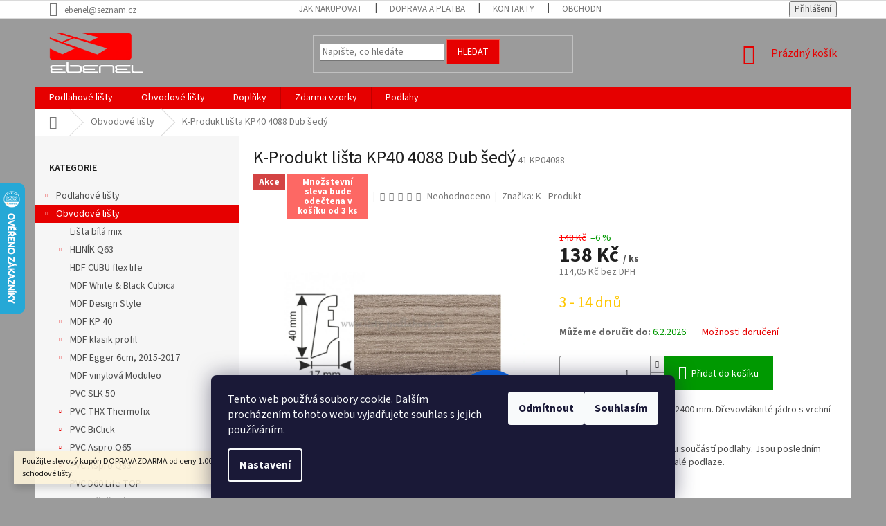

--- FILE ---
content_type: text/html; charset=utf-8
request_url: https://www.listy-podlahove.cz/obvodove-listy/k-produkt-lista-kp40-4088-dub-sedy/
body_size: 37639
content:
        <!doctype html><html lang="cs" dir="ltr" class="header-background-light external-fonts-loaded"><head><meta charset="utf-8" /><meta name="viewport" content="width=device-width,initial-scale=1" /><title>K-Produkt lišta KP40 4088 Dub šedý | Ebenel | E-shop a prodejna Brno</title><link rel="preconnect" href="https://cdn.myshoptet.com" /><link rel="dns-prefetch" href="https://cdn.myshoptet.com" /><link rel="preload" href="https://cdn.myshoptet.com/prj/dist/master/cms/libs/jquery/jquery-1.11.3.min.js" as="script" /><link href="https://cdn.myshoptet.com/prj/dist/master/cms/templates/frontend_templates/shared/css/font-face/source-sans-3.css" rel="stylesheet"><link href="https://cdn.myshoptet.com/prj/dist/master/shop/dist/font-shoptet-11.css.62c94c7785ff2cea73b2.css" rel="stylesheet"><script>
dataLayer = [];
dataLayer.push({'shoptet' : {
    "pageId": 687,
    "pageType": "productDetail",
    "currency": "CZK",
    "currencyInfo": {
        "decimalSeparator": ",",
        "exchangeRate": 1,
        "priceDecimalPlaces": 2,
        "symbol": "K\u010d",
        "symbolLeft": 0,
        "thousandSeparator": " "
    },
    "language": "cs",
    "projectId": 317331,
    "product": {
        "id": 4540,
        "guid": "0cb89280-8ede-11eb-8e16-0cc47a6b4bcc",
        "hasVariants": false,
        "codes": [
            {
                "code": "41 KP04088"
            }
        ],
        "code": "41 KP04088",
        "name": "K-Produkt li\u0161ta KP40 4088 Dub \u0161ed\u00fd",
        "appendix": "",
        "weight": 0,
        "manufacturer": "K - Produkt",
        "manufacturerGuid": "1EF53332061964E09BF9DA0BA3DED3EE",
        "currentCategory": "Obvodov\u00e9 li\u0161ty",
        "currentCategoryGuid": "7e50600c-88e5-11e3-bb01-ac162d8a2454",
        "defaultCategory": "Obvodov\u00e9 li\u0161ty",
        "defaultCategoryGuid": "7e50600c-88e5-11e3-bb01-ac162d8a2454",
        "currency": "CZK",
        "priceWithVat": 138
    },
    "stocks": [
        {
            "id": "ext",
            "title": "Sklad",
            "isDeliveryPoint": 0,
            "visibleOnEshop": 1
        }
    ],
    "cartInfo": {
        "id": null,
        "freeShipping": false,
        "freeShippingFrom": 3000,
        "leftToFreeGift": {
            "formattedPrice": "0 K\u010d",
            "priceLeft": 0
        },
        "freeGift": false,
        "leftToFreeShipping": {
            "priceLeft": 3000,
            "dependOnRegion": 0,
            "formattedPrice": "3 000 K\u010d"
        },
        "discountCoupon": [],
        "getNoBillingShippingPrice": {
            "withoutVat": 0,
            "vat": 0,
            "withVat": 0
        },
        "cartItems": [],
        "taxMode": "ORDINARY"
    },
    "cart": [],
    "customer": {
        "priceRatio": 1,
        "priceListId": 1,
        "groupId": null,
        "registered": false,
        "mainAccount": false
    }
}});
dataLayer.push({'cookie_consent' : {
    "marketing": "denied",
    "analytics": "denied"
}});
document.addEventListener('DOMContentLoaded', function() {
    shoptet.consent.onAccept(function(agreements) {
        if (agreements.length == 0) {
            return;
        }
        dataLayer.push({
            'cookie_consent' : {
                'marketing' : (agreements.includes(shoptet.config.cookiesConsentOptPersonalisation)
                    ? 'granted' : 'denied'),
                'analytics': (agreements.includes(shoptet.config.cookiesConsentOptAnalytics)
                    ? 'granted' : 'denied')
            },
            'event': 'cookie_consent'
        });
    });
});
</script>

<!-- Google Tag Manager -->
<script>(function(w,d,s,l,i){w[l]=w[l]||[];w[l].push({'gtm.start':
new Date().getTime(),event:'gtm.js'});var f=d.getElementsByTagName(s)[0],
j=d.createElement(s),dl=l!='dataLayer'?'&l='+l:'';j.async=true;j.src=
'https://www.googletagmanager.com/gtm.js?id='+i+dl;f.parentNode.insertBefore(j,f);
})(window,document,'script','dataLayer','GTM-TMWCR2Q');</script>
<!-- End Google Tag Manager -->

<meta property="og:type" content="website"><meta property="og:site_name" content="listy-podlahove.cz"><meta property="og:url" content="https://www.listy-podlahove.cz/obvodove-listy/k-produkt-lista-kp40-4088-dub-sedy/"><meta property="og:title" content="K-Produkt lišta KP40 4088 Dub šedý | Ebenel | E-shop a prodejna Brno"><meta name="author" content="Ebenel - Podlahové studio Jany Vechetové"><meta name="web_author" content="Shoptet.cz"><meta name="dcterms.rightsHolder" content="www.listy-podlahove.cz"><meta name="robots" content="index,follow"><meta property="og:image" content="https://cdn.myshoptet.com/usr/www.listy-podlahove.cz/user/shop/big/4540-1_k-produkt-lista-kp40-4088-dub-sedy.png?627e20b6"><meta property="og:description" content="Soklové lišty KP40 s jádrem MDF (polotvrdá dřevovláknitá deska (anglicky medium-density fibreboard, MDF) je multifunkční alternativou masivního dřeva. Lišta je potažena dekorativní fólií."><meta name="description" content="Soklové lišty KP40 s jádrem MDF (polotvrdá dřevovláknitá deska (anglicky medium-density fibreboard, MDF) je multifunkční alternativou masivního dřeva. Lišta je potažena dekorativní fólií."><meta name="google-site-verification" content="jrU1N6co0h1H3NBt7XktJhKZUJqtGXpGZwW4D8NAahE"><meta property="product:price:amount" content="138"><meta property="product:price:currency" content="CZK"><style>:root {--color-primary: #e60000;--color-primary-h: 0;--color-primary-s: 100%;--color-primary-l: 45%;--color-primary-hover: #d93621;--color-primary-hover-h: 7;--color-primary-hover-s: 74%;--color-primary-hover-l: 49%;--color-secondary: #009901;--color-secondary-h: 120;--color-secondary-s: 100%;--color-secondary-l: 30%;--color-secondary-hover: #32ad33;--color-secondary-hover-h: 120;--color-secondary-hover-s: 55%;--color-secondary-hover-l: 44%;--color-tertiary: #e60000;--color-tertiary-h: 0;--color-tertiary-s: 100%;--color-tertiary-l: 45%;--color-tertiary-hover: #e86456;--color-tertiary-hover-h: 6;--color-tertiary-hover-s: 76%;--color-tertiary-hover-l: 62%;--color-header-background: #ffffff;--template-font: "Source Sans 3";--template-headings-font: "Source Sans 3";--header-background-url: none;--cookies-notice-background: #1A1937;--cookies-notice-color: #F8FAFB;--cookies-notice-button-hover: #f5f5f5;--cookies-notice-link-hover: #27263f;--templates-update-management-preview-mode-content: "Náhled aktualizací šablony je aktivní pro váš prohlížeč."}</style>
    
    <link href="https://cdn.myshoptet.com/prj/dist/master/shop/dist/main-11.less.fcb4a42d7bd8a71b7ee2.css" rel="stylesheet" />
        
    <script>var shoptet = shoptet || {};</script>
    <script src="https://cdn.myshoptet.com/prj/dist/master/shop/dist/main-3g-header.js.05f199e7fd2450312de2.js"></script>
<!-- User include --><!-- api 473(125) html code header -->

                <style>
                    #order-billing-methods .radio-wrapper[data-guid="0ccb730f-5957-11ee-b534-2a01067a25a9"]:not(.cgapplepay), #order-billing-methods .radio-wrapper[data-guid="0cd420c0-5957-11ee-b534-2a01067a25a9"]:not(.cggooglepay) {
                        display: none;
                    }
                </style>
                <script type="text/javascript">
                    document.addEventListener('DOMContentLoaded', function() {
                        if (getShoptetDataLayer('pageType') === 'billingAndShipping') {
                            
                try {
                    if (window.ApplePaySession && window.ApplePaySession.canMakePayments()) {
                        document.querySelector('#order-billing-methods .radio-wrapper[data-guid="0ccb730f-5957-11ee-b534-2a01067a25a9"]').classList.add('cgapplepay');
                    }
                } catch (err) {} 
            
                            
                const cgBaseCardPaymentMethod = {
                        type: 'CARD',
                        parameters: {
                            allowedAuthMethods: ["PAN_ONLY", "CRYPTOGRAM_3DS"],
                            allowedCardNetworks: [/*"AMEX", "DISCOVER", "INTERAC", "JCB",*/ "MASTERCARD", "VISA"]
                        }
                };
                
                function cgLoadScript(src, callback)
                {
                    var s,
                        r,
                        t;
                    r = false;
                    s = document.createElement('script');
                    s.type = 'text/javascript';
                    s.src = src;
                    s.onload = s.onreadystatechange = function() {
                        if ( !r && (!this.readyState || this.readyState == 'complete') )
                        {
                            r = true;
                            callback();
                        }
                    };
                    t = document.getElementsByTagName('script')[0];
                    t.parentNode.insertBefore(s, t);
                } 
                
                function cgGetGoogleIsReadyToPayRequest() {
                    return Object.assign(
                        {},
                        {
                            apiVersion: 2,
                            apiVersionMinor: 0
                        },
                        {
                            allowedPaymentMethods: [cgBaseCardPaymentMethod]
                        }
                    );
                }

                function onCgGooglePayLoaded() {
                    let paymentsClient = new google.payments.api.PaymentsClient({environment: 'PRODUCTION'});
                    paymentsClient.isReadyToPay(cgGetGoogleIsReadyToPayRequest()).then(function(response) {
                        if (response.result) {
                            document.querySelector('#order-billing-methods .radio-wrapper[data-guid="0cd420c0-5957-11ee-b534-2a01067a25a9"]').classList.add('cggooglepay');	 	 	 	 	 
                        }
                    })
                    .catch(function(err) {});
                }
                
                cgLoadScript('https://pay.google.com/gp/p/js/pay.js', onCgGooglePayLoaded);
            
                        }
                    });
                </script> 
                
<!-- api 491(143) html code header -->
<link rel="stylesheet" href="https://cdn.myshoptet.com/usr/api2.dklab.cz/user/documents/_doplnky/doprava/317331/12/317331_12.css" type="text/css" /><style>
        :root {
            --dklab-background-color: #000000;
            --dklab-foreground-color: #FFFFFF;
            --dklab-transport-background-color: #E60000;
            --dklab-transport-foreground-color: #FFFFFF;
            --dklab-gift-background-color: #000000;
            --dklab-gift-foreground-color: #FFFFFF;
        }</style>
<!-- api 494(146) html code header -->
<link rel="stylesheet" href="https://cdn.myshoptet.com/usr/api2.dklab.cz/user/documents/_doplnky/porovnavac/317331/2/317331_2.css" type="text/css" /><style>
        :root {
            --dklab-comparer-flag-color: #239CEB;
            --dklab-comparer-flag-text-color: #FFFFFF;
            --dklab-comparer-add-text-color: #000000;
            --dklab-comparer-remove-text-color: #239CEB;
            --dklab-comparer-header-icon-color: #000000;
            --dklab-comparer-border-color: #000000;            
            --dklab-comparer-counter-color: #239CEB;            
        }</style>
<!-- api 555(203) html code header -->
<link rel="stylesheet" href="https://cdn.myshoptet.com/usr/api2.dklab.cz/user/documents/_doplnky/posledniZakaznici/317331/1799/317331_1799.css" type="text/css" /><style>
        :root {
            --dklab-posledniZakaznici-wcolor-text: #129B0A;
            --dklab-posledniZakaznici-wcolor-background: #FFFFFF;  
            --dklab-posledniZakaznici-pcolor-text: #000000;
            --dklab-posledniZakaznici-pcolor-background: #E4DB38;                          
        }
        </style>
<!-- api 690(337) html code header -->
<script>var ophWidgetData={"lang":"cs","link":"\/kontakty","logo":true,"expanded":true,"lunchShow":true,"checkHoliday":true,"showWidgetStart":"01:00","showWidgetEnd":"23:00","beforeOpenStore":0,"beforeCloseStore":0,"openingHours":[{"day":1,"openHour":"07:30","closeHour":"17:00","openPause":"","closePause":"","closed":false},{"day":2,"openHour":"07:30","closeHour":"17:00","openPause":"","closePause":"","closed":false},{"day":3,"openHour":"07:30","closeHour":"17:00","openPause":"","closePause":"","closed":false},{"day":4,"openHour":"07:30","closeHour":"17:00","openPause":"","closePause":"","closed":false},{"day":5,"openHour":"07:30","closeHour":"17:00","openPause":"","closePause":"","closed":false,"staticHourText":""},{"day":6,"openHour":"","closeHour":"","openPause":"","closePause":"","closed":true},{"day":7,"openHour":"","closeHour":"","openPause":"","closePause":"","closed":true}],"excludes":[{"date":"2023-01-16","openHour":"","closeHour":"","openPause":"","closePause":"","closed":true,"text":""},{"date":"2023-01-17","openHour":"","closeHour":"","openPause":"","closePause":"","closed":true,"text":""},{"date":"2023-01-18","openHour":"","closeHour":"","openPause":"","closePause":"","closed":true,"text":""},{"date":"2023-01-19","openHour":"","closeHour":"","openPause":"","closePause":"","closed":true,"text":""},{"date":"2023-03-09","openHour":"","closeHour":"","openPause":"","closePause":"","closed":true,"text":""},{"date":"2023-03-10","openHour":"","closeHour":"","openPause":"","closePause":"","closed":true,"text":""},{"date":"2023-06-15","openHour":"","closeHour":"","openPause":"","closePause":"","closed":true,"text":""},{"date":"2023-06-21","openHour":"","closeHour":"","openPause":"","closePause":"","closed":true,"text":""},{"date":"2023-06-22","openHour":"","closeHour":"","openPause":"","closePause":"","closed":true,"text":""},{"date":"2023-06-23","openHour":"","closeHour":"","openPause":"","closePause":"","closed":true,"text":""},{"date":"2023-07-03","openHour":"","closeHour":"","openPause":"","closePause":"","closed":true,"text":""},{"date":"2023-07-04","openHour":"","closeHour":"","openPause":"","closePause":"","closed":true,"text":""},{"date":"2023-07-05","openHour":"","closeHour":"","openPause":"","closePause":"","closed":true,"text":""},{"date":"2023-07-06","openHour":"","closeHour":"","openPause":"","closePause":"","closed":true,"text":""},{"date":"2023-07-07","openHour":"","closeHour":"","openPause":"","closePause":"","closed":true,"text":""},{"date":"2023-09-29","openHour":"","closeHour":"","openPause":"","closePause":"","closed":true,"text":""},{"date":"2023-10-31","openHour":"11:00","closeHour":"17:00","openPause":"","closePause":"","closed":true,"text":""},{"date":"2024-01-15","openHour":"","closeHour":"","openPause":"","closePause":"","closed":true,"text":""},{"date":"2024-01-16","openHour":"","closeHour":"","openPause":"","closePause":"","closed":true,"text":""},{"date":"2024-01-17","openHour":"","closeHour":"","openPause":"","closePause":"","closed":true,"text":""},{"date":"2024-01-18","openHour":"","closeHour":"","openPause":"","closePause":"","closed":true,"text":""},{"date":"2024-07-01","openHour":"","closeHour":"","openPause":"","closePause":"","closed":true,"text":""},{"date":"2024-07-02","openHour":"","closeHour":"","openPause":"","closePause":"","closed":true,"text":""},{"date":"2024-07-03","openHour":"","closeHour":"","openPause":"","closePause":"","closed":true,"text":""},{"date":"2024-07-04","openHour":"","closeHour":"","openPause":"","closePause":"","closed":true,"text":""},{"date":"2024-07-05","openHour":"","closeHour":"","openPause":"","closePause":"","closed":true,"text":""},{"date":"2024-07-23","openHour":"","closeHour":"","openPause":"","closePause":"","closed":true,"text":""},{"date":"2024-07-24","openHour":"","closeHour":"","openPause":"","closePause":"","closed":true,"text":""},{"date":"2024-07-25","openHour":"","closeHour":"","openPause":"","closePause":"","closed":true,"text":""},{"date":"2024-07-26","openHour":"","closeHour":"","openPause":"","closePause":"","closed":true,"text":""},{"date":"2024-12-23","openHour":"","closeHour":"","openPause":"","closePause":"","closed":true,"text":""},{"date":"2024-12-24","openHour":"","closeHour":"","openPause":"","closePause":"","closed":true,"text":""},{"date":"2024-12-25","openHour":"","closeHour":"","openPause":"","closePause":"","closed":true,"text":""},{"date":"2024-12-26","openHour":"","closeHour":"","openPause":"","closePause":"","closed":true,"text":""},{"date":"2024-12-27","openHour":"","closeHour":"","openPause":"","closePause":"","closed":true,"text":""},{"date":"2024-12-28","openHour":"","closeHour":"","openPause":"","closePause":"","closed":true,"text":""},{"date":"2024-12-29","openHour":"","closeHour":"","openPause":"","closePause":"","closed":true,"text":""},{"date":"2024-12-30","openHour":"","closeHour":"","openPause":"","closePause":"","closed":true,"text":""},{"date":"2024-12-31","openHour":"","closeHour":"","openPause":"","closePause":"","closed":true,"text":""},{"date":"2025-01-01","openHour":"","closeHour":"","openPause":"","closePause":"","closed":true,"text":""},{"date":"2025-01-02","openHour":"","closeHour":"","openPause":"","closePause":"","closed":true,"text":""},{"date":"2025-01-03","openHour":"","closeHour":"","openPause":"","closePause":"","closed":true,"text":""},{"date":"2025-05-02","openHour":"","closeHour":"","openPause":"","closePause":"","closed":true,"text":""},{"date":"2025-05-09","openHour":"","closeHour":"","openPause":"","closePause":"","closed":true,"text":""}],"holidayList":["01-01","01-05","08-05","05-07","06-07","28-09","28-10","17-11","24-12","25-12","26-12"],"todayLongFormat":false,"logoFilemanager":"","colors":{"bg_header_color":"","bg_logo_color":"","bg_title_color":"","bg_preopen_color":"#03a9f4","bg_open_color":"#4caf50","bg_pause_color":"#ff9800","bg_preclose_color":"#ff6f00","bg_close_color":"#e94b4b","color_exception_day":"#e94b4b"},"address":"T\u00e1borsk\u00e1 125, Brno<br>548 213 109\n\nhttps:\/\/www.google.com\/maps\/place\/T%C3%A1borsk%C3%A1+192%2F127,+615+00+Brno-%C5%BDidenice\/@49.1944883,16.6402318,17z\/data=!4m16!1m9!3m8!1s0x471294e9a7bfc3e9:0xbd32e42c6cbdb2b4!2zVMOhYm9yc2vDoSAxOTIvMTI3LCA2MTUgMDAgQnJuby3FvWlkZW5pY2U!3b1!8m2!3d49.1944883!4d16.6424205!10e5!16s%2Fg%2F11j6w78t8g!3m5!1s0x471294e9a7bfc3e9:0xbd32e42c6cbdb2b4!8m2!3d49.1944883!4d16.6424205!16s%2Fg%2F11j6w78t8g?entry=ttu","icon":"icon-01","bottomPosition":0,"showDetailOnExpand":false,"weekTurnOff":[]}</script>
<!-- service 690(337) html code header -->
<link href="https://cdn.myshoptet.com/usr/mcore.myshoptet.com/user/documents/upload/addon01/ophWidget.min.css?v=1.6.9" rel="stylesheet" />


<!-- service 1359(974) html code header -->
<link href="https://cdn.myshoptet.com/usr/sazimecesko.myshoptet.com/user/documents/planetwe/common.min.css?v=1.20" rel="stylesheet" />
<link href="https://cdn.myshoptet.com/usr/sazimecesko.myshoptet.com/user/documents/planetwe/Classic.min.css" rel="stylesheet" />

<!--
<link href="https://sazimecesko.myshoptet.com/user/documents/planetwe/common.css?v=1.24" rel="stylesheet" />
<link href="https://sazimecesko.myshoptet.com/user/documents/planetwe/Classic.css" rel="stylesheet" />
-->
<!-- service 1539(1149) html code header -->
<link rel="stylesheet" href="https://cdn.myshoptet.com/usr/apollo.jakubtursky.sk/user/documents/assets/contact-form/main.css?v=28">
<!-- service 409(63) html code header -->
<style>
#filters h4{cursor:pointer;}[class~=slider-wrapper],[class~=filter-section]{padding-left:0;}#filters h4{padding-left:13.5pt;}[class~=filter-section],[class~=slider-wrapper]{padding-bottom:0 !important;}#filters h4:before{position:absolute;}#filters h4:before{left:0;}[class~=filter-section],[class~=slider-wrapper]{padding-right:0;}#filters h4{padding-bottom:9pt;}#filters h4{padding-right:13.5pt;}#filters > .slider-wrapper,[class~=slider-wrapper] > div,.filter-sections form,[class~=slider-wrapper][class~=filter-section] > div,.razeni > form{display:none;}#filters h4:before,#filters .otevreny h4:before{content:"\e911";}#filters h4{padding-top:9pt;}[class~=filter-section],[class~=slider-wrapper]{padding-top:0 !important;}[class~=filter-section]{border-top-width:0 !important;}[class~=filter-section]{border-top-style:none !important;}[class~=filter-section]{border-top-color:currentColor !important;}#filters .otevreny h4:before,#filters h4:before{font-family:shoptet;}#filters h4{position:relative;}#filters h4{margin-left:0 !important;}[class~=filter-section]{border-image:none !important;}#filters h4{margin-bottom:0 !important;}#filters h4{margin-right:0 !important;}#filters h4{margin-top:0 !important;}#filters h4{border-top-width:.0625pc;}#filters h4{border-top-style:solid;}#filters h4{border-top-color:#e0e0e0;}[class~=slider-wrapper]{max-width:none;}[class~=otevreny] form,.slider-wrapper.otevreny > div,[class~=slider-wrapper][class~=otevreny] > div,.otevreny form{display:block;}#filters h4{border-image:none;}[class~=param-filter-top]{margin-bottom:.9375pc;}[class~=otevreny] form{margin-bottom:15pt;}[class~=slider-wrapper]{color:inherit;}#filters .otevreny h4:before{-webkit-transform:rotate(180deg);}[class~=slider-wrapper],#filters h4:before{background:none;}#filters h4:before{-webkit-transform:rotate(90deg);}#filters h4:before{-moz-transform:rotate(90deg);}[class~=param-filter-top] form{display:block !important;}#filters h4:before{-o-transform:rotate(90deg);}#filters h4:before{-ms-transform:rotate(90deg);}#filters h4:before{transform:rotate(90deg);}#filters h4:before{font-size:.104166667in;}#filters .otevreny h4:before{-moz-transform:rotate(180deg);}#filters .otevreny h4:before{-o-transform:rotate(180deg);}#filters h4:before{top:36%;}#filters .otevreny h4:before{-ms-transform:rotate(180deg);}#filters h4:before{height:auto;}#filters h4:before{width:auto;}#filters .otevreny h4:before{transform:rotate(180deg);}
@media screen and (max-width: 767px) {
.param-filter-top{padding-top: 15px;}
}
#content .filters-wrapper > div:first-of-type, #footer .filters-wrapper > div:first-of-type {text-align: left;}
.template-11.one-column-body .content .filter-sections{padding-top: 15px; padding-bottom: 15px;}
</style>
<!-- service 494(146) html code header -->
<style>
@font-face {
    font-family: 'porovnavac';
    src:  url('https://cdn.myshoptet.com/usr/api2.dklab.cz/user/documents/_doplnky/porovnavac/font/porovnavac.eot?v6');
    src:  url('https://cdn.myshoptet.com/usr/api2.dklab.cz/user/documents/_doplnky/porovnavac/font/porovnavac.eot?v6#iefix') format('embedded-opentype'),
    url('https://cdn.myshoptet.com/usr/api2.dklab.cz/user/documents/_doplnky/porovnavac/font/porovnavac.ttf?v6') format('truetype'),
    url('https://cdn.myshoptet.com/usr/api2.dklab.cz/user/documents/_doplnky/porovnavac/font/porovnavac.woff?v6') format('woff'),
    url('https://cdn.myshoptet.com/usr/api2.dklab.cz/user/documents/_doplnky/porovnavac/font/porovnavac.svg?v6') format('svg');
    font-weight: normal;
    font-style: normal;
}
</style>
<!-- service 1709(1293) html code header -->
<style>
.shkRecapImgExtension {
    float: left;
    width: 50px;
    margin-right: 6px;
    margin-bottom: 2px;
}
.shkRecapImgExtension:not(:nth-of-type(1)) {
  display: none;
}

@media only screen and (max-width: 1200px) and (min-width: 992px) {
    .shkRecapImgExtension {
        width: 38px;
    }
    .template-13 .shkRecapImgExtension {
        margin-right: 0;
        margin-bottom: 5px;
        width: 100%;
    }
}
@media only screen and (max-width: 360px) {
	.shkRecapImgExtension {
        width: 38px;
    }
}
.template-08 #checkout-recapitulation a,
.template-06 #checkout-recapitulation a {
	display: inline;
}
@media only screen and (max-width: 760px) and (min-width: 640px) {
	.template-08 .shkRecapImgExtension {
		margin-right: 0;
        margin-bottom: 5px;
        width: 100%;
	}
  .template-08 #checkout-recapitulation a {
  	display: inline-block;
  }
}

@media only screen and (max-width: 992px) and (min-width: 640px) {
    .template-05 .shkRecapImgExtension,
    .template-04 .shkRecapImgExtension {
        width: 38px;
    }
}
</style>
<!-- project html code header -->
<!-- Google Tag Manager -->
<script>(function(w,d,s,l,i){w[l]=w[l]||[];w[l].push({'gtm.start':
new Date().getTime(),event:'gtm.js'});var f=d.getElementsByTagName(s)[0],
j=d.createElement(s),dl=l!='dataLayer'?'&l='+l:'';j.async=true;j.src=
'https://www.googletagmanager.com/gtm.js?id='+i+dl;f.parentNode.insertBefore(j,f);
})(window,document,'script','dataLayer','GTM-TMWCR2Q');</script>
<!-- End Google Tag Manager -->
<style>
#user-calc .dark {
background-color: #656565;
color: #fff;
padding: 10px;
text-align: center;
}
#user-calc input {
text-align: center;
}
.availability-amount{
    font-weight: bold;
    color: #004c00;
}
.price-standard{
   color: red;
}
.add-to-cart input[name='amount'] {
    width: 100px;
    float: left;
    margin-right: 20px;
    height: 48px;
}
.delivery-time{
    color: #009901;
}
.delivery-time-label{
    color: #666666;
    font-weight: bold;
}
#header{
    background-color: #9b9b9b;
}
.subcategories.with-image li a .image {
    width: 29%;
}
.subcategories.with-image li a .text {
    padding-left: 20px;
}
.subcategories li a::before {
    font-size: 10px;
}
.subcategories.with-image li a .image img {
    max-height: 50px;
    max-width: 115%;
}
.categories ul ul a {
    padding-left: 75px;
}
.categories ul ul ul a {
    padding-left: 90px;
}
.variant-image img {
    max-width: 200%;
}
.variant-image {
    margin-right: 45px;
}
#footer .site-name {
    padding: 20px;
    max-width: 240px;
}
.product .availability-amount {
    display: none;
}
.shp-tab-link {
    color: #d93621 !important;
}
.footer-banners.row.banner-wrapper {
		border-top: 38px solid #9b9b9b;
}
</style>

<!-- /User include --><link rel="shortcut icon" href="/favicon.ico" type="image/x-icon" /><link rel="canonical" href="https://www.listy-podlahove.cz/obvodove-listy/k-produkt-lista-kp40-4088-dub-sedy/" />    <script>
        var _hwq = _hwq || [];
        _hwq.push(['setKey', '2BE5667BF45230831D8AB85F67B3109E']);
        _hwq.push(['setTopPos', '200']);
        _hwq.push(['showWidget', '21']);
        (function() {
            var ho = document.createElement('script');
            ho.src = 'https://cz.im9.cz/direct/i/gjs.php?n=wdgt&sak=2BE5667BF45230831D8AB85F67B3109E';
            var s = document.getElementsByTagName('script')[0]; s.parentNode.insertBefore(ho, s);
        })();
    </script>
<script>!function(){var t={9196:function(){!function(){var t=/\[object (Boolean|Number|String|Function|Array|Date|RegExp)\]/;function r(r){return null==r?String(r):(r=t.exec(Object.prototype.toString.call(Object(r))))?r[1].toLowerCase():"object"}function n(t,r){return Object.prototype.hasOwnProperty.call(Object(t),r)}function e(t){if(!t||"object"!=r(t)||t.nodeType||t==t.window)return!1;try{if(t.constructor&&!n(t,"constructor")&&!n(t.constructor.prototype,"isPrototypeOf"))return!1}catch(t){return!1}for(var e in t);return void 0===e||n(t,e)}function o(t,r,n){this.b=t,this.f=r||function(){},this.d=!1,this.a={},this.c=[],this.e=function(t){return{set:function(r,n){u(c(r,n),t.a)},get:function(r){return t.get(r)}}}(this),i(this,t,!n);var e=t.push,o=this;t.push=function(){var r=[].slice.call(arguments,0),n=e.apply(t,r);return i(o,r),n}}function i(t,n,o){for(t.c.push.apply(t.c,n);!1===t.d&&0<t.c.length;){if("array"==r(n=t.c.shift()))t:{var i=n,a=t.a;if("string"==r(i[0])){for(var f=i[0].split("."),s=f.pop(),p=(i=i.slice(1),0);p<f.length;p++){if(void 0===a[f[p]])break t;a=a[f[p]]}try{a[s].apply(a,i)}catch(t){}}}else if("function"==typeof n)try{n.call(t.e)}catch(t){}else{if(!e(n))continue;for(var l in n)u(c(l,n[l]),t.a)}o||(t.d=!0,t.f(t.a,n),t.d=!1)}}function c(t,r){for(var n={},e=n,o=t.split("."),i=0;i<o.length-1;i++)e=e[o[i]]={};return e[o[o.length-1]]=r,n}function u(t,o){for(var i in t)if(n(t,i)){var c=t[i];"array"==r(c)?("array"==r(o[i])||(o[i]=[]),u(c,o[i])):e(c)?(e(o[i])||(o[i]={}),u(c,o[i])):o[i]=c}}window.DataLayerHelper=o,o.prototype.get=function(t){var r=this.a;t=t.split(".");for(var n=0;n<t.length;n++){if(void 0===r[t[n]])return;r=r[t[n]]}return r},o.prototype.flatten=function(){this.b.splice(0,this.b.length),this.b[0]={},u(this.a,this.b[0])}}()}},r={};function n(e){var o=r[e];if(void 0!==o)return o.exports;var i=r[e]={exports:{}};return t[e](i,i.exports,n),i.exports}n.n=function(t){var r=t&&t.__esModule?function(){return t.default}:function(){return t};return n.d(r,{a:r}),r},n.d=function(t,r){for(var e in r)n.o(r,e)&&!n.o(t,e)&&Object.defineProperty(t,e,{enumerable:!0,get:r[e]})},n.o=function(t,r){return Object.prototype.hasOwnProperty.call(t,r)},function(){"use strict";n(9196)}()}();</script><style>/* custom background */@media (min-width: 992px) {body {background-color: #9b9b9b ;background-position: left top;background-repeat: repeat !important;background-attachment: fixed;}}</style>    <!-- Global site tag (gtag.js) - Google Analytics -->
    <script async src="https://www.googletagmanager.com/gtag/js?id=G-XRN16CCSWB"></script>
    <script>
        
        window.dataLayer = window.dataLayer || [];
        function gtag(){dataLayer.push(arguments);}
        

                    console.debug('default consent data');

            gtag('consent', 'default', {"ad_storage":"denied","analytics_storage":"denied","ad_user_data":"denied","ad_personalization":"denied","wait_for_update":500});
            dataLayer.push({
                'event': 'default_consent'
            });
        
        gtag('js', new Date());

                gtag('config', 'UA-55392546-2', { 'groups': "UA" });
        
                gtag('config', 'G-XRN16CCSWB', {"groups":"GA4","send_page_view":false,"content_group":"productDetail","currency":"CZK","page_language":"cs"});
        
                gtag('config', 'AW-868535186');
        
        
        
        
        
                    gtag('event', 'page_view', {"send_to":"GA4","page_language":"cs","content_group":"productDetail","currency":"CZK"});
        
                gtag('set', 'currency', 'CZK');

        gtag('event', 'view_item', {
            "send_to": "UA",
            "items": [
                {
                    "id": "41 KP04088",
                    "name": "K-Produkt li\u0161ta KP40 4088 Dub \u0161ed\u00fd",
                    "category": "Obvodov\u00e9 li\u0161ty",
                                        "brand": "K - Produkt",
                                                            "price": 114.05
                }
            ]
        });
        
        
        
        
        
                    gtag('event', 'view_item', {"send_to":"GA4","page_language":"cs","content_group":"productDetail","value":114.05,"currency":"CZK","items":[{"item_id":"41 KP04088","item_name":"K-Produkt li\u0161ta KP40 4088 Dub \u0161ed\u00fd","item_brand":"K - Produkt","item_category":"Obvodov\u00e9 li\u0161ty","price":114.05,"quantity":1,"index":0}]});
        
        
        
        
        
        
        
        document.addEventListener('DOMContentLoaded', function() {
            if (typeof shoptet.tracking !== 'undefined') {
                for (var id in shoptet.tracking.bannersList) {
                    gtag('event', 'view_promotion', {
                        "send_to": "UA",
                        "promotions": [
                            {
                                "id": shoptet.tracking.bannersList[id].id,
                                "name": shoptet.tracking.bannersList[id].name,
                                "position": shoptet.tracking.bannersList[id].position
                            }
                        ]
                    });
                }
            }

            shoptet.consent.onAccept(function(agreements) {
                if (agreements.length !== 0) {
                    console.debug('gtag consent accept');
                    var gtagConsentPayload =  {
                        'ad_storage': agreements.includes(shoptet.config.cookiesConsentOptPersonalisation)
                            ? 'granted' : 'denied',
                        'analytics_storage': agreements.includes(shoptet.config.cookiesConsentOptAnalytics)
                            ? 'granted' : 'denied',
                                                                                                'ad_user_data': agreements.includes(shoptet.config.cookiesConsentOptPersonalisation)
                            ? 'granted' : 'denied',
                        'ad_personalization': agreements.includes(shoptet.config.cookiesConsentOptPersonalisation)
                            ? 'granted' : 'denied',
                        };
                    console.debug('update consent data', gtagConsentPayload);
                    gtag('consent', 'update', gtagConsentPayload);
                    dataLayer.push(
                        { 'event': 'update_consent' }
                    );
                }
            });
        });
    </script>
<script>
    (function(t, r, a, c, k, i, n, g) { t['ROIDataObject'] = k;
    t[k]=t[k]||function(){ (t[k].q=t[k].q||[]).push(arguments) },t[k].c=i;n=r.createElement(a),
    g=r.getElementsByTagName(a)[0];n.async=1;n.src=c;g.parentNode.insertBefore(n,g)
    })(window, document, 'script', '//www.heureka.cz/ocm/sdk.js?source=shoptet&version=2&page=product_detail', 'heureka', 'cz');

    heureka('set_user_consent', 0);
</script>
</head><body class="desktop id-687 in-obvodove-listy template-11 type-product type-detail multiple-columns-body columns-1 ums_forms_redesign--off ums_a11y_category_page--on ums_discussion_rating_forms--off ums_flags_display_unification--on ums_a11y_login--on mobile-header-version-0"><noscript>
    <style>
        #header {
            padding-top: 0;
            position: relative !important;
            top: 0;
        }
        .header-navigation {
            position: relative !important;
        }
        .overall-wrapper {
            margin: 0 !important;
        }
        body:not(.ready) {
            visibility: visible !important;
        }
    </style>
    <div class="no-javascript">
        <div class="no-javascript__title">Musíte změnit nastavení vašeho prohlížeče</div>
        <div class="no-javascript__text">Podívejte se na: <a href="https://www.google.com/support/bin/answer.py?answer=23852">Jak povolit JavaScript ve vašem prohlížeči</a>.</div>
        <div class="no-javascript__text">Pokud používáte software na blokování reklam, může být nutné povolit JavaScript z této stránky.</div>
        <div class="no-javascript__text">Děkujeme.</div>
    </div>
</noscript>

        <div id="fb-root"></div>
        <script>
            window.fbAsyncInit = function() {
                FB.init({
//                    appId            : 'your-app-id',
                    autoLogAppEvents : true,
                    xfbml            : true,
                    version          : 'v19.0'
                });
            };
        </script>
        <script async defer crossorigin="anonymous" src="https://connect.facebook.net/cs_CZ/sdk.js"></script><script>
var dataHelper = nový DataLayerHelper (dataLayer);
// Typ stránky je jeden z:
// pokladna: košík, billingAndShipping, customerDetails, děkuji
// ostatní: domovská stránka, článek, kategorie, productDetail, sekce
var pageType = dataHelper.get ('shoptet.pageType');

// Na libovolné stránce můžete zkontrolovat obsah košíku.
// Obsahuje páry productCode => itemCount
var cart = dataHelper.get ('shoptet.cart');

// Různé typy stránek mají k dispozici různá data
if (pageType == "productDetail") {
  dataLayer.push ({
    // Ukážeme, jak v případě potřeby změnit oddělovač
    'hierarchie': dataHelper.get ('shoptet.product.currentCategory'). split ('\ |') .join (':')
  });
}
</script>

<!-- Google Tag Manager (noscript) -->
<noscript><iframe src="https://www.googletagmanager.com/ns.html?id=GTM-TMWCR2Q"
height="0" width="0" style="display:none;visibility:hidden"></iframe></noscript>
<!-- End Google Tag Manager (noscript) -->

    <div class="siteCookies siteCookies--bottom siteCookies--dark js-siteCookies" role="dialog" data-testid="cookiesPopup" data-nosnippet>
        <div class="siteCookies__form">
            <div class="siteCookies__content">
                <div class="siteCookies__text">
                    Tento web používá soubory cookie. Dalším procházením tohoto webu vyjadřujete souhlas s jejich používáním.
                </div>
                <p class="siteCookies__links">
                    <button class="siteCookies__link js-cookies-settings" aria-label="Nastavení cookies" data-testid="cookiesSettings">Nastavení</button>
                </p>
            </div>
            <div class="siteCookies__buttonWrap">
                                    <button class="siteCookies__button js-cookiesConsentSubmit" value="reject" aria-label="Odmítnout cookies" data-testid="buttonCookiesReject">Odmítnout</button>
                                <button class="siteCookies__button js-cookiesConsentSubmit" value="all" aria-label="Přijmout cookies" data-testid="buttonCookiesAccept">Souhlasím</button>
            </div>
        </div>
        <script>
            document.addEventListener("DOMContentLoaded", () => {
                const siteCookies = document.querySelector('.js-siteCookies');
                document.addEventListener("scroll", shoptet.common.throttle(() => {
                    const st = document.documentElement.scrollTop;
                    if (st > 1) {
                        siteCookies.classList.add('siteCookies--scrolled');
                    } else {
                        siteCookies.classList.remove('siteCookies--scrolled');
                    }
                }, 100));
            });
        </script>
    </div>
<a href="#content" class="skip-link sr-only">Přejít na obsah</a><div class="overall-wrapper"><div class="site-msg information"><div class="container"><div class="text">Použijte slevový kupón DOPRAVAZDARMA od ceny 1.000,- Kč na vybrané přechodové a schodové lišty.</div><div class="close js-close-information-msg"></div></div></div><div class="user-action"><div class="container">
    <div class="user-action-in">
                    <div id="login" class="user-action-login popup-widget login-widget" role="dialog" aria-labelledby="loginHeading">
        <div class="popup-widget-inner">
                            <h2 id="loginHeading">Přihlášení k vašemu účtu</h2><div id="customerLogin"><form action="/action/Customer/Login/" method="post" id="formLoginIncluded" class="csrf-enabled formLogin" data-testid="formLogin"><input type="hidden" name="referer" value="" /><div class="form-group"><div class="input-wrapper email js-validated-element-wrapper no-label"><input type="email" name="email" class="form-control" autofocus placeholder="E-mailová adresa (např. jan@novak.cz)" data-testid="inputEmail" autocomplete="email" required /></div></div><div class="form-group"><div class="input-wrapper password js-validated-element-wrapper no-label"><input type="password" name="password" class="form-control" placeholder="Heslo" data-testid="inputPassword" autocomplete="current-password" required /><span class="no-display">Nemůžete vyplnit toto pole</span><input type="text" name="surname" value="" class="no-display" /></div></div><div class="form-group"><div class="login-wrapper"><button type="submit" class="btn btn-secondary btn-text btn-login" data-testid="buttonSubmit">Přihlásit se</button><div class="password-helper"><a href="/registrace/" data-testid="signup" rel="nofollow">Nová registrace</a><a href="/klient/zapomenute-heslo/" rel="nofollow">Zapomenuté heslo</a></div></div></div></form>
</div>                    </div>
    </div>

                            <div id="cart-widget" class="user-action-cart popup-widget cart-widget loader-wrapper" data-testid="popupCartWidget" role="dialog" aria-hidden="true">
    <div class="popup-widget-inner cart-widget-inner place-cart-here">
        <div class="loader-overlay">
            <div class="loader"></div>
        </div>
    </div>

    <div class="cart-widget-button">
        <a href="/kosik/" class="btn btn-conversion" id="continue-order-button" rel="nofollow" data-testid="buttonNextStep">Pokračovat do košíku</a>
    </div>
</div>
            </div>
</div>
</div><div class="top-navigation-bar" data-testid="topNavigationBar">

    <div class="container">

        <div class="top-navigation-contacts">
            <strong>Zákaznická podpora:</strong><a href="mailto:ebenel@seznam.cz" class="project-email" data-testid="contactboxEmail"><span>ebenel@seznam.cz</span></a>        </div>

                            <div class="top-navigation-menu">
                <div class="top-navigation-menu-trigger"></div>
                <ul class="top-navigation-bar-menu">
                                            <li class="top-navigation-menu-item-27">
                            <a href="/jak-nakupovat/">Jak nakupovat</a>
                        </li>
                                            <li class="top-navigation-menu-item-803">
                            <a href="/doprava/">Doprava a platba</a>
                        </li>
                                            <li class="top-navigation-menu-item-29">
                            <a href="/kontakty/">Kontakty</a>
                        </li>
                                            <li class="top-navigation-menu-item-39">
                            <a href="/obchodni-podminky/">Obchodní podmínky</a>
                        </li>
                                            <li class="top-navigation-menu-item--6">
                            <a href="/napiste-nam/">Napište nám</a>
                        </li>
                                            <li class="top-navigation-menu-item-1128">
                            <a href="/gdpr/">Ochrana osobních údajů</a>
                        </li>
                                            <li class="top-navigation-menu-item-1345">
                            <a href="/mnozstevni-sleva/" target="blank">Množstevní sleva</a>
                        </li>
                                            <li class="top-navigation-menu-item-1351">
                            <a href="/odstoupeni-od-smlouvy/">Odstoupení od smlouvy</a>
                        </li>
                                    </ul>
                <ul class="top-navigation-bar-menu-helper"></ul>
            </div>
        
        <div class="top-navigation-tools">
            <div class="responsive-tools">
                <a href="#" class="toggle-window" data-target="search" aria-label="Hledat" data-testid="linkSearchIcon"></a>
                                                            <a href="#" class="toggle-window" data-target="login"></a>
                                                    <a href="#" class="toggle-window" data-target="navigation" aria-label="Menu" data-testid="hamburgerMenu"></a>
            </div>
                        <button class="top-nav-button top-nav-button-login toggle-window" type="button" data-target="login" aria-haspopup="dialog" aria-controls="login" aria-expanded="false" data-testid="signin"><span>Přihlášení</span></button>        </div>

    </div>

</div>
<header id="header"><div class="container navigation-wrapper">
    <div class="header-top">
        <div class="site-name-wrapper">
            <div class="site-name"><a href="/" data-testid="linkWebsiteLogo"><img src="https://cdn.myshoptet.com/usr/www.listy-podlahove.cz/user/logos/logo_3-1.png" alt="Ebenel - Podlahové studio Jany Vechetové" fetchpriority="low" /></a></div>        </div>
        <div class="search" itemscope itemtype="https://schema.org/WebSite">
            <meta itemprop="headline" content="Obvodové lišty"/><meta itemprop="url" content="https://www.listy-podlahove.cz"/><meta itemprop="text" content="Soklové lišty KP40 s jádrem MDF (polotvrdá dřevovláknitá deska (anglicky medium-density fibreboard, MDF) je multifunkční alternativou masivního dřeva. Lišta je potažena dekorativní fólií."/>            <form action="/action/ProductSearch/prepareString/" method="post"
    id="formSearchForm" class="search-form compact-form js-search-main"
    itemprop="potentialAction" itemscope itemtype="https://schema.org/SearchAction" data-testid="searchForm">
    <fieldset>
        <meta itemprop="target"
            content="https://www.listy-podlahove.cz/vyhledavani/?string={string}"/>
        <input type="hidden" name="language" value="cs"/>
        
            
<input
    type="search"
    name="string"
        class="query-input form-control search-input js-search-input"
    placeholder="Napište, co hledáte"
    autocomplete="off"
    required
    itemprop="query-input"
    aria-label="Vyhledávání"
    data-testid="searchInput"
>
            <button type="submit" class="btn btn-default" data-testid="searchBtn">Hledat</button>
        
    </fieldset>
</form>
        </div>
        <div class="navigation-buttons">
                
    <a href="/kosik/" class="btn btn-icon toggle-window cart-count" data-target="cart" data-hover="true" data-redirect="true" data-testid="headerCart" rel="nofollow" aria-haspopup="dialog" aria-expanded="false" aria-controls="cart-widget">
        
                <span class="sr-only">Nákupní košík</span>
        
            <span class="cart-price visible-lg-inline-block" data-testid="headerCartPrice">
                                    Prázdný košík                            </span>
        
    
            </a>
        </div>
    </div>
    <nav id="navigation" aria-label="Hlavní menu" data-collapsible="true"><div class="navigation-in menu"><ul class="menu-level-1" role="menubar" data-testid="headerMenuItems"><li class="menu-item-688" role="none"><a href="/prechodove-listy/" data-testid="headerMenuItem" role="menuitem" aria-expanded="false"><b>Podlahové lišty</b></a></li>
<li class="menu-item-687" role="none"><a href="/obvodove-listy/" class="active" data-testid="headerMenuItem" role="menuitem" aria-expanded="false"><b>Obvodové lišty</b></a></li>
<li class="menu-item-690" role="none"><a href="/doplnky/" data-testid="headerMenuItem" role="menuitem" aria-expanded="false"><b>Doplňky</b></a></li>
<li class="menu-item-1455" role="none"><a href="/zdarma-vzorky/" data-testid="headerMenuItem" role="menuitem" aria-expanded="false"><b>Zdarma vzorky</b></a></li>
<li class="menu-item-external-59" role="none"><a href="https://www.brno-podlahy.cz/" data-testid="headerMenuItem" role="menuitem" aria-expanded="false"><b>Podlahy</b></a></li>
</ul></div><span class="navigation-close"></span></nav><div class="menu-helper" data-testid="hamburgerMenu"><span>Více</span></div>
</div></header><!-- / header -->


                    <div class="container breadcrumbs-wrapper">
            <div class="breadcrumbs navigation-home-icon-wrapper" itemscope itemtype="https://schema.org/BreadcrumbList">
                                                                            <span id="navigation-first" data-basetitle="Ebenel - Podlahové studio Jany Vechetové" itemprop="itemListElement" itemscope itemtype="https://schema.org/ListItem">
                <a href="/" itemprop="item" class="navigation-home-icon"><span class="sr-only" itemprop="name">Domů</span></a>
                <span class="navigation-bullet">/</span>
                <meta itemprop="position" content="1" />
            </span>
                                <span id="navigation-1" itemprop="itemListElement" itemscope itemtype="https://schema.org/ListItem">
                <a href="/obvodove-listy/" itemprop="item" data-testid="breadcrumbsSecondLevel"><span itemprop="name">Obvodové lišty</span></a>
                <span class="navigation-bullet">/</span>
                <meta itemprop="position" content="2" />
            </span>
                                            <span id="navigation-2" itemprop="itemListElement" itemscope itemtype="https://schema.org/ListItem" data-testid="breadcrumbsLastLevel">
                <meta itemprop="item" content="https://www.listy-podlahove.cz/obvodove-listy/k-produkt-lista-kp40-4088-dub-sedy/" />
                <meta itemprop="position" content="3" />
                <span itemprop="name" data-title="K-Produkt lišta KP40 4088 Dub šedý">K-Produkt lišta KP40 4088 Dub šedý <span class="appendix"></span></span>
            </span>
            </div>
        </div>
    
<div id="content-wrapper" class="container content-wrapper">
    
    <div class="content-wrapper-in">
                                                <aside class="sidebar sidebar-left"  data-testid="sidebarMenu">
                                                                                                <div class="sidebar-inner">
                                                                                                        <div class="box box-bg-variant box-categories">    <div class="skip-link__wrapper">
        <span id="categories-start" class="skip-link__target js-skip-link__target sr-only" tabindex="-1">&nbsp;</span>
        <a href="#categories-end" class="skip-link skip-link--start sr-only js-skip-link--start">Přeskočit kategorie</a>
    </div>

<h4>Kategorie</h4>


<div id="categories"><div class="categories cat-01 expandable external" id="cat-688"><div class="topic"><a href="/prechodove-listy/">Podlahové lišty<span class="cat-trigger">&nbsp;</span></a></div>

    </div><div class="categories cat-02 expandable active expanded" id="cat-687"><div class="topic active"><a href="/obvodove-listy/">Obvodové lišty<span class="cat-trigger">&nbsp;</span></a></div>

                    <ul class=" active expanded">
                                        <li >
                <a href="/lista-bila-design-styl/">
                    Lišta bílá mix
                                    </a>
                                                                </li>
                                <li class="
                                 expandable                                 external">
                <a href="/hlinik-q63/">
                    HLINÍK Q63
                    <span class="cat-trigger">&nbsp;</span>                </a>
                                                            

    
                                                </li>
                                <li >
                <a href="/hdf-cubu-flex-life/">
                    HDF CUBU flex life
                                    </a>
                                                                </li>
                                <li >
                <a href="/mdf-white-black-cubica/">
                    MDF White &amp; Black Cubica
                                    </a>
                                                                </li>
                                <li >
                <a href="/mdf-design-style/">
                    MDF Design Style
                                    </a>
                                                                </li>
                                <li class="
                                 expandable                                 external">
                <a href="/lista-mdf-kp40/">
                    MDF KP 40
                    <span class="cat-trigger">&nbsp;</span>                </a>
                                                            

    
                                                </li>
                                <li class="
                                 expandable                                 external">
                <a href="/lista-mdf-profilovana/">
                    MDF klasik profil
                    <span class="cat-trigger">&nbsp;</span>                </a>
                                                            

    
                                                </li>
                                <li class="
                                 expandable                                 external">
                <a href="/lista-mdf-egger/">
                    MDF Egger 6cm, 2015-2017
                    <span class="cat-trigger">&nbsp;</span>                </a>
                                                            

    
                                                </li>
                                <li >
                <a href="/mdf-vinylova-moduleo/">
                    MDF vinylová Moduleo
                                    </a>
                                                                </li>
                                <li >
                <a href="/slk-50/">
                    PVC SLK 50
                                    </a>
                                                                </li>
                                <li class="
                                 expandable                                 external">
                <a href="/lista-pvc-thx/">
                    PVC THX Thermofix
                    <span class="cat-trigger">&nbsp;</span>                </a>
                                                            

    
                                                </li>
                                <li class="
                                 expandable                                 external">
                <a href="/pvc-biclick/">
                    PVC BiClick
                    <span class="cat-trigger">&nbsp;</span>                </a>
                                                            

    
                                                </li>
                                <li class="
                                 expandable                                 external">
                <a href="/pvc-aspro-q65/">
                    PVC Aspro Q65
                    <span class="cat-trigger">&nbsp;</span>                </a>
                                                            

    
                                                </li>
                                <li class="
                                 expandable                                 external">
                <a href="/pvc-aspro-q83/">
                    PVC Aspro Q83
                    <span class="cat-trigger">&nbsp;</span>                </a>
                                                            

    
                                                </li>
                                <li >
                <a href="/d-60-life-top/">
                    PVC D60 Life TOP
                                    </a>
                                                                </li>
                                <li >
                <a href="/lista-pvc-mekcena/">
                    PVC měkčená v roli
                                    </a>
                                                                </li>
                                <li >
                <a href="/lista-kobercova-pvc/">
                    PVC kobercová
                                    </a>
                                                                </li>
                                <li >
                <a href="/lista-korkova/">
                    KOREK
                                    </a>
                                                                </li>
                </ul>
    </div><div class="categories cat-01 expandable external" id="cat-690"><div class="topic"><a href="/doplnky/">Doplňky<span class="cat-trigger">&nbsp;</span></a></div>

    </div><div class="categories cat-02 expandable external" id="cat-1455"><div class="topic"><a href="/zdarma-vzorky/">Zdarma vzorky<span class="cat-trigger">&nbsp;</span></a></div>

    </div>        </div>

    <div class="skip-link__wrapper">
        <a href="#categories-start" class="skip-link skip-link--end sr-only js-skip-link--end" tabindex="-1" hidden>Přeskočit kategorie</a>
        <span id="categories-end" class="skip-link__target js-skip-link__target sr-only" tabindex="-1">&nbsp;</span>
    </div>
</div>
                                                                                                                                                                            <div class="box box-bg-default box-sm box-topProducts">        <div class="top-products-wrapper js-top10" >
        <h4><span>Top 10 produktů</span></h4>
        <ol class="top-products">
                            <li class="display-image">
                                            <a href="/prechodove-listy/profil-team-prechodovy-profil-30-mm--obly-samolepici/" class="top-products-image">
                            <img src="data:image/svg+xml,%3Csvg%20width%3D%22100%22%20height%3D%22100%22%20xmlns%3D%22http%3A%2F%2Fwww.w3.org%2F2000%2Fsvg%22%3E%3C%2Fsvg%3E" alt="3 03 o" width="100" height="100"  data-src="https://cdn.myshoptet.com/usr/www.listy-podlahove.cz/user/shop/related/352-49_3-03-o.png?627e20b6" fetchpriority="low" />
                        </a>
                                        <a href="/prechodove-listy/profil-team-prechodovy-profil-30-mm--obly-samolepici/" class="top-products-content">
                        <span class="top-products-name">  PROFIL Team - Přechodový profil 30 mm, oblý - samolepící</span>
                        
                                                        <strong>
                                190 Kč
                                
    
                            </strong>
                                                    
                    </a>
                </li>
                            <li class="display-image">
                                            <a href="/obvodove-listy/komponenty-k-slk-50/" class="top-products-image">
                            <img src="data:image/svg+xml,%3Csvg%20width%3D%22100%22%20height%3D%22100%22%20xmlns%3D%22http%3A%2F%2Fwww.w3.org%2F2000%2Fsvg%22%3E%3C%2Fsvg%3E" alt="Komponenty k SLK 50" width="100" height="100"  data-src="https://cdn.myshoptet.com/usr/www.listy-podlahove.cz/user/shop/related/1490-3_komponenty-k-slk-50.jpg?627e20b6" fetchpriority="low" />
                        </a>
                                        <a href="/obvodove-listy/komponenty-k-slk-50/" class="top-products-content">
                        <span class="top-products-name">  Komponenty k SLK 50</span>
                        
                                                        <strong>
                                28 Kč
                                
    
                            </strong>
                                                    
                    </a>
                </li>
                            <li class="display-image">
                                            <a href="/prechodove-listy/schodova-hrana-zasuvna-28-x-15-mm-do-5-mm/" class="top-products-image">
                            <img src="data:image/svg+xml,%3Csvg%20width%3D%22100%22%20height%3D%22100%22%20xmlns%3D%22http%3A%2F%2Fwww.w3.org%2F2000%2Fsvg%22%3E%3C%2Fsvg%3E" alt="28 x 15" width="100" height="100"  data-src="https://cdn.myshoptet.com/usr/www.listy-podlahove.cz/user/shop/related/1145-6_28-x-15.png?627e20b6" fetchpriority="low" />
                        </a>
                                        <a href="/prechodove-listy/schodova-hrana-zasuvna-28-x-15-mm-do-5-mm/" class="top-products-content">
                        <span class="top-products-name">  PROFIL Team - Schodová hrana - zásuvná 28 x 15 mm do 5 mm</span>
                        
                                                        <strong>
                                227 Kč
                                
    
                            </strong>
                                                    
                    </a>
                </li>
                            <li class="display-image">
                                            <a href="/prechodove-listy/schodova-hrana-zasuvna-28-x-12-mm-do-3-mm/" class="top-products-image">
                            <img src="data:image/svg+xml,%3Csvg%20width%3D%22100%22%20height%3D%22100%22%20xmlns%3D%22http%3A%2F%2Fwww.w3.org%2F2000%2Fsvg%22%3E%3C%2Fsvg%3E" alt="28 x 12" width="100" height="100"  data-src="https://cdn.myshoptet.com/usr/www.listy-podlahove.cz/user/shop/related/1144_28-x-12.png?627e20b6" fetchpriority="low" />
                        </a>
                                        <a href="/prechodove-listy/schodova-hrana-zasuvna-28-x-12-mm-do-3-mm/" class="top-products-content">
                        <span class="top-products-name">  PROFIL Team - Schodová hrana - zásuvná 28 x 12 mm do 3 mm</span>
                        
                                                        <strong>
                                209 Kč
                                
    
                            </strong>
                                                    
                    </a>
                </li>
                            <li class="display-image">
                                            <a href="/prechodove-listy/profil-team-prechodovy-profil-61-mm--obly-samolepici/" class="top-products-image">
                            <img src="data:image/svg+xml,%3Csvg%20width%3D%22100%22%20height%3D%22100%22%20xmlns%3D%22http%3A%2F%2Fwww.w3.org%2F2000%2Fsvg%22%3E%3C%2Fsvg%3E" alt="3 49 o" width="100" height="100"  data-src="https://cdn.myshoptet.com/usr/www.listy-podlahove.cz/user/shop/related/357-27_3-49-o.png?627e20b6" fetchpriority="low" />
                        </a>
                                        <a href="/prechodove-listy/profil-team-prechodovy-profil-61-mm--obly-samolepici/" class="top-products-content">
                        <span class="top-products-name">  PROFIL Team - Přechodový profil 61 mm, oblý - samolepící</span>
                        
                                                        <strong>
                                327 Kč
                                
    
                            </strong>
                                                    
                    </a>
                </li>
                            <li class="display-image">
                                            <a href="/prechodove-listy/prechodovy-profil-80-mm--obly-samolepici/" class="top-products-image">
                            <img src="data:image/svg+xml,%3Csvg%20width%3D%22100%22%20height%3D%22100%22%20xmlns%3D%22http%3A%2F%2Fwww.w3.org%2F2000%2Fsvg%22%3E%3C%2Fsvg%3E" alt="3 71 o" width="100" height="100"  data-src="https://cdn.myshoptet.com/usr/www.listy-podlahove.cz/user/shop/related/358-38_3-71-o.png?627e20b6" fetchpriority="low" />
                        </a>
                                        <a href="/prechodove-listy/prechodovy-profil-80-mm--obly-samolepici/" class="top-products-content">
                        <span class="top-products-name">  PROFIL Team - Přechodový profil 80 mm, oblý - samolepící</span>
                        
                                                        <strong>
                                427 Kč
                                
    
                            </strong>
                                                    
                    </a>
                </li>
                            <li class="display-image">
                                            <a href="/prechodove-listy/schodova-hrana-25-x-20-mm--samolepici/" class="top-products-image">
                            <img src="data:image/svg+xml,%3Csvg%20width%3D%22100%22%20height%3D%22100%22%20xmlns%3D%22http%3A%2F%2Fwww.w3.org%2F2000%2Fsvg%22%3E%3C%2Fsvg%3E" alt="25 x 20 samo" width="100" height="100"  data-src="https://cdn.myshoptet.com/usr/www.listy-podlahove.cz/user/shop/related/921-14_25-x-20-samo.png?627e20b6" fetchpriority="low" />
                        </a>
                                        <a href="/prechodove-listy/schodova-hrana-25-x-20-mm--samolepici/" class="top-products-content">
                        <span class="top-products-name">  PROFIL Team - Schodová hrana 25 x 20 mm, samolepící</span>
                        
                                                        <strong>
                                280 Kč
                                
    
                            </strong>
                                                    
                    </a>
                </li>
                            <li class="display-image">
                                            <a href="/prechodove-listy/profil-team-prechodovy-profil--40-mm--obly-samolepici/" class="top-products-image">
                            <img src="data:image/svg+xml,%3Csvg%20width%3D%22100%22%20height%3D%22100%22%20xmlns%3D%22http%3A%2F%2Fwww.w3.org%2F2000%2Fsvg%22%3E%3C%2Fsvg%3E" alt="3 13 o" width="100" height="100"  data-src="https://cdn.myshoptet.com/usr/www.listy-podlahove.cz/user/shop/related/354-45_3-13-o.png?627e20b6" fetchpriority="low" />
                        </a>
                                        <a href="/prechodove-listy/profil-team-prechodovy-profil--40-mm--obly-samolepici/" class="top-products-content">
                        <span class="top-products-name">  PROFIL Team - Přechodový profil  40 mm, oblý - samolepící</span>
                        
                                                        <strong>
                                225 Kč
                                
    
                            </strong>
                                                    
                    </a>
                </li>
                            <li class="display-image">
                                            <a href="/obvodove-listy/dollken-soklova-lista-cubu-flex-life-40mm--bila-1013--250-cm/" class="top-products-image">
                            <img src="data:image/svg+xml,%3Csvg%20width%3D%22100%22%20height%3D%22100%22%20xmlns%3D%22http%3A%2F%2Fwww.w3.org%2F2000%2Fsvg%22%3E%3C%2Fsvg%3E" alt="40 bílá 2" width="100" height="100"  data-src="https://cdn.myshoptet.com/usr/www.listy-podlahove.cz/user/shop/related/1424-1_40-bila-2.png?627e20b6" fetchpriority="low" />
                        </a>
                                        <a href="/obvodove-listy/dollken-soklova-lista-cubu-flex-life-40mm--bila-1013--250-cm/" class="top-products-content">
                        <span class="top-products-name">  Döllken - Soklová lišta CUBU flex life 40mm, bílá 1013, 250 cm</span>
                        
                                                        <strong>
                                155 Kč
                                
    
                            </strong>
                                                    
                    </a>
                </li>
                            <li class="display-image">
                                            <a href="/prechodove-listy/profil-team-prechodovy-profil--41-mm--obly-samolepici/" class="top-products-image">
                            <img src="data:image/svg+xml,%3Csvg%20width%3D%22100%22%20height%3D%22100%22%20xmlns%3D%22http%3A%2F%2Fwww.w3.org%2F2000%2Fsvg%22%3E%3C%2Fsvg%3E" alt="3 48 o" width="100" height="100"  data-src="https://cdn.myshoptet.com/usr/www.listy-podlahove.cz/user/shop/related/1130-42_3-48-o.png?627e20b6" fetchpriority="low" />
                        </a>
                                        <a href="/prechodove-listy/profil-team-prechodovy-profil--41-mm--obly-samolepici/" class="top-products-content">
                        <span class="top-products-name">  PROFIL Team - Přechodový profil  41 mm, oblý - samolepící</span>
                        
                                                        <strong>
                                249 Kč
                                
    
                            </strong>
                                                    
                    </a>
                </li>
                    </ol>
    </div>
</div>
                                                                    </div>
                                                            </aside>
                            <main id="content" class="content narrow">
                            
<div class="p-detail" itemscope itemtype="https://schema.org/Product">

    
    <meta itemprop="name" content="K-Produkt lišta KP40 4088 Dub šedý" />
    <meta itemprop="category" content="Úvodní stránka &gt; Obvodové lišty &gt; K-Produkt lišta KP40 4088 Dub šedý" />
    <meta itemprop="url" content="https://www.listy-podlahove.cz/obvodove-listy/k-produkt-lista-kp40-4088-dub-sedy/" />
    <meta itemprop="image" content="https://cdn.myshoptet.com/usr/www.listy-podlahove.cz/user/shop/big/4540-1_k-produkt-lista-kp40-4088-dub-sedy.png?627e20b6" />
            <meta itemprop="description" content="Obvodová lišta KP40 17x40x2400 mm. Dřevovláknité jádro s vrchní dekorativní fólií.
Soklové lišty jsou nezbytnou součástí podlahy. Jsou posledním důležitým detailem k dokonalé podlaze.
&amp;nbsp;
&amp;nbsp;" />
                <span class="js-hidden" itemprop="manufacturer" itemscope itemtype="https://schema.org/Organization">
            <meta itemprop="name" content="K - Produkt" />
        </span>
        <span class="js-hidden" itemprop="brand" itemscope itemtype="https://schema.org/Brand">
            <meta itemprop="name" content="K - Produkt" />
        </span>
                                        
        <div class="p-detail-inner">

        <div class="p-detail-inner-header">
            <h1>
                  K-Produkt lišta KP40 4088 Dub šedý            </h1>

                <span class="p-code">
        <span class="p-code-label">Kód:</span>
                    <span>41 KP04088</span>
            </span>
        </div>

        <form action="/action/Cart/addCartItem/" method="post" id="product-detail-form" class="pr-action csrf-enabled" data-testid="formProduct">

            <meta itemprop="productID" content="4540" /><meta itemprop="identifier" content="0cb89280-8ede-11eb-8e16-0cc47a6b4bcc" /><meta itemprop="sku" content="41 KP04088" /><span itemprop="offers" itemscope itemtype="https://schema.org/Offer"><link itemprop="availability" href="https://schema.org/PreOrder" /><meta itemprop="url" content="https://www.listy-podlahove.cz/obvodove-listy/k-produkt-lista-kp40-4088-dub-sedy/" /><meta itemprop="price" content="138.00" /><meta itemprop="priceCurrency" content="CZK" /><link itemprop="itemCondition" href="https://schema.org/NewCondition" /></span><input type="hidden" name="productId" value="4540" /><input type="hidden" name="priceId" value="11434" /><input type="hidden" name="language" value="cs" />

            <div class="row product-top">

                <div class="col-xs-12">

                    <div class="p-detail-info">
                                                    
                <div class="flags flags-default flags-inline">            <span class="flag flag-action">
            Akce
    </span>
    <span class="flag flag-custom3" style="background-color:#fd6864;">
            Množstevní sleva bude odečtena v košíku od 3 ks
    </span>
        
                
    </div>
    

    
                        
                                    <div class="stars-wrapper">
            
<span class="stars star-list">
                                                <span class="star star-off show-tooltip is-active productRatingAction" data-productid="4540" data-score="1" title="    Hodnocení:
            Neohodnoceno    "></span>
                    
                                                <span class="star star-off show-tooltip is-active productRatingAction" data-productid="4540" data-score="2" title="    Hodnocení:
            Neohodnoceno    "></span>
                    
                                                <span class="star star-off show-tooltip is-active productRatingAction" data-productid="4540" data-score="3" title="    Hodnocení:
            Neohodnoceno    "></span>
                    
                                                <span class="star star-off show-tooltip is-active productRatingAction" data-productid="4540" data-score="4" title="    Hodnocení:
            Neohodnoceno    "></span>
                    
                                                <span class="star star-off show-tooltip is-active productRatingAction" data-productid="4540" data-score="5" title="    Hodnocení:
            Neohodnoceno    "></span>
                    
    </span>
            <span class="stars-label">
                                Neohodnoceno                    </span>
        </div>
    
                                                    <div><a href="/znacka/k-produkt/" data-testid="productCardBrandName">Značka: <span>K - Produkt</span></a></div>
                        
                    </div>

                </div>

                <div class="col-xs-12 col-lg-6 p-image-wrapper">

                    
                    <div class="p-image" style="" data-testid="mainImage">

                        

    

    <div class="flags flags-extra">
      
                
                                                                              
            <span class="flag flag-discount">
                                                                    <span class="price-standard">
                                            <span>148 Kč</span>
                        </span>
                                                                                                            <span class="price-save">
            
                        
                &ndash;6 %
        </span>
                                    </span>
              </div>

                        

<a href="https://cdn.myshoptet.com/usr/www.listy-podlahove.cz/user/shop/big/4540-1_k-produkt-lista-kp40-4088-dub-sedy.png?627e20b6" class="p-main-image cloud-zoom" data-href="https://cdn.myshoptet.com/usr/www.listy-podlahove.cz/user/shop/orig/4540-1_k-produkt-lista-kp40-4088-dub-sedy.png?627e20b6"><img src="https://cdn.myshoptet.com/usr/www.listy-podlahove.cz/user/shop/big/4540-1_k-produkt-lista-kp40-4088-dub-sedy.png?627e20b6" alt="K-Produkt lišta KP40 4088 Dub šedý" width="1024" height="768"  fetchpriority="high" />
</a>                    </div>

                    
    <div class="p-thumbnails-wrapper">

        <div class="p-thumbnails">

            <div class="p-thumbnails-inner">

                <div>
                                                                                        <a href="https://cdn.myshoptet.com/usr/www.listy-podlahove.cz/user/shop/big/4540-1_k-produkt-lista-kp40-4088-dub-sedy.png?627e20b6" class="p-thumbnail highlighted">
                            <img src="data:image/svg+xml,%3Csvg%20width%3D%22100%22%20height%3D%22100%22%20xmlns%3D%22http%3A%2F%2Fwww.w3.org%2F2000%2Fsvg%22%3E%3C%2Fsvg%3E" alt="K-Produkt lišta KP40 4088 Dub šedý" width="100" height="100"  data-src="https://cdn.myshoptet.com/usr/www.listy-podlahove.cz/user/shop/related/4540-1_k-produkt-lista-kp40-4088-dub-sedy.png?627e20b6" fetchpriority="low" />
                        </a>
                        <a href="https://cdn.myshoptet.com/usr/www.listy-podlahove.cz/user/shop/big/4540-1_k-produkt-lista-kp40-4088-dub-sedy.png?627e20b6" class="cbox-gal" data-gallery="lightbox[gallery]" data-alt="K-Produkt lišta KP40 4088 Dub šedý"></a>
                                                                    <a href="https://cdn.myshoptet.com/usr/www.listy-podlahove.cz/user/shop/big/4540_n4088.jpg?627e20b6" class="p-thumbnail">
                            <img src="data:image/svg+xml,%3Csvg%20width%3D%22100%22%20height%3D%22100%22%20xmlns%3D%22http%3A%2F%2Fwww.w3.org%2F2000%2Fsvg%22%3E%3C%2Fsvg%3E" alt="n4088" width="100" height="100"  data-src="https://cdn.myshoptet.com/usr/www.listy-podlahove.cz/user/shop/related/4540_n4088.jpg?627e20b6" fetchpriority="low" />
                        </a>
                        <a href="https://cdn.myshoptet.com/usr/www.listy-podlahove.cz/user/shop/big/4540_n4088.jpg?627e20b6" class="cbox-gal" data-gallery="lightbox[gallery]" data-alt="n4088"></a>
                                    </div>

            </div>

            <a href="#" class="thumbnail-prev"></a>
            <a href="#" class="thumbnail-next"></a>

        </div>

    </div>


                </div>

                <div class="col-xs-12 col-lg-6 p-info-wrapper">

                    
                    
                        <div class="p-final-price-wrapper">

                                <span class="price-standard">
                                            <span>148 Kč</span>
                        </span>
                                <span class="price-save">
            
                        
                &ndash;6 %
        </span>
                            <strong class="price-final price-action" data-testid="productCardPrice">
            <span class="price-final-holder">
                138 Kč
    
    
        <span class="pr-list-unit">
            /&nbsp;ks
    </span>
        </span>
    </strong>
                                <span class="price-additional">
                                        114,05 Kč
            bez DPH                            </span>
                                <span class="price-measure">
                    
                        </span>
                            

                        </div>

                    
                    
                                                                                    <div class="availability-value" title="Dostupnost">
                                    

    
    <span class="availability-label" style="color: #ffc702" data-testid="labelAvailability">
                    <span class="show-tooltip acronym" title="Zboží přímo od výrobce. <br />
<br />
Bližší termín Vám můžeme sdělit až po potvrzení termínu nakládky u výrobce. ">
                3 - 14 dnů
            </span>
            </span>
    
                                </div>
                                                    
                        <table class="detail-parameters">
                            <tbody>
                            
                            
                            
                                                            <tr>
                                    <th colspan="2">
                                        <span class="delivery-time-label">Můžeme doručit do:</span>
                                                                    <div class="delivery-time" data-testid="deliveryTime">
                <span>
            6.2.2026
        </span>
    </div>
                                                                                                        <a href="/obvodove-listy/k-produkt-lista-kp40-4088-dub-sedy:moznosti-dopravy/" class="shipping-options">Možnosti doručení</a>
                                                                                </th>
                                </tr>
                                                                                    </tbody>
                        </table>

                                                                            
                            <div class="add-to-cart" data-testid="divAddToCart">
                
<span class="quantity">
    <span
        class="increase-tooltip js-increase-tooltip"
        data-trigger="manual"
        data-container="body"
        data-original-title="Není možné zakoupit více než 9999 ks."
        aria-hidden="true"
        role="tooltip"
        data-testid="tooltip">
    </span>

    <span
        class="decrease-tooltip js-decrease-tooltip"
        data-trigger="manual"
        data-container="body"
        data-original-title="Minimální množství, které lze zakoupit, je 1 ks."
        aria-hidden="true"
        role="tooltip"
        data-testid="tooltip">
    </span>
    <label>
        <input
            type="number"
            name="amount"
            value="1"
            class="amount"
            autocomplete="off"
            data-decimals="0"
                        step="1"
            min="1"
            max="9999"
            aria-label="Množství"
            data-testid="cartAmount"/>
    </label>

    <button
        class="increase"
        type="button"
        aria-label="Zvýšit množství o 1"
        data-testid="increase">
            <span class="increase__sign">&plus;</span>
    </button>

    <button
        class="decrease"
        type="button"
        aria-label="Snížit množství o 1"
        data-testid="decrease">
            <span class="decrease__sign">&minus;</span>
    </button>
</span>
                    
    <button type="submit" class="btn btn-lg btn-conversion add-to-cart-button" data-testid="buttonAddToCart" aria-label="Přidat do košíku K-Produkt lišta KP40 4088 Dub šedý">Přidat do košíku</button>

            </div>
                    
                    
                    

                                            <div class="p-short-description" data-testid="productCardShortDescr">
                            <p>Obvodová lišta KP40 17x40x2400 mm. Dřevovláknité jádro s vrchní dekorativní fólií.</p>
<p>Soklové lišty jsou nezbytnou součástí podlahy. Jsou posledním důležitým detailem k dokonalé podlaze.</p>
<p>&nbsp;</p>
<p>&nbsp;</p>
                        </div>
                    
                                            <p data-testid="productCardDescr">
                            <a href="#description" class="chevron-after chevron-down-after" data-toggle="tab" data-external="1" data-force-scroll="true">Detailní informace</a>
                        </p>
                    
                    <div class="social-buttons-wrapper">
                        <div class="link-icons" data-testid="productDetailActionIcons">
    <a href="#" class="link-icon print" title="Tisknout produkt"><span>Tisk</span></a>
    <a href="/obvodove-listy/k-produkt-lista-kp40-4088-dub-sedy:dotaz/" class="link-icon chat" title="Mluvit s prodejcem" rel="nofollow"><span>Zeptat se</span></a>
                <a href="#" class="link-icon share js-share-buttons-trigger" title="Sdílet produkt"><span>Sdílet</span></a>
    </div>
                            <div class="social-buttons no-display">
                    <div class="twitter">
                <script>
        window.twttr = (function(d, s, id) {
            var js, fjs = d.getElementsByTagName(s)[0],
                t = window.twttr || {};
            if (d.getElementById(id)) return t;
            js = d.createElement(s);
            js.id = id;
            js.src = "https://platform.twitter.com/widgets.js";
            fjs.parentNode.insertBefore(js, fjs);
            t._e = [];
            t.ready = function(f) {
                t._e.push(f);
            };
            return t;
        }(document, "script", "twitter-wjs"));
        </script>

<a
    href="https://twitter.com/share"
    class="twitter-share-button"
        data-lang="cs"
    data-url="https://www.listy-podlahove.cz/obvodove-listy/k-produkt-lista-kp40-4088-dub-sedy/"
>Tweet</a>

            </div>
                    <div class="facebook">
                <div
            data-layout="standard"
        class="fb-like"
        data-action="like"
        data-show-faces="false"
        data-share="false"
                        data-width="285"
        data-height="26"
    >
</div>

            </div>
                                <div class="close-wrapper">
        <a href="#" class="close-after js-share-buttons-trigger" title="Sdílet produkt">Zavřít</a>
    </div>

            </div>
                    </div>

                    
                </div>

            </div>

        </form>
    </div>

                            <div class="benefitBanner position--benefitProduct">
                                    <div class="benefitBanner__item"><div class="benefitBanner__picture"><img src="data:image/svg+xml,%3Csvg%20width%3D%22462%22%20height%3D%22429%22%20xmlns%3D%22http%3A%2F%2Fwww.w3.org%2F2000%2Fsvg%22%3E%3C%2Fsvg%3E" data-src="https://cdn.myshoptet.com/usr/www.listy-podlahove.cz/user/banners/obr_palec_nahoru.png?627e0434" class="benefitBanner__img" alt="Skladové zásoby" fetchpriority="low" width="462" height="429"></div><div class="benefitBanner__content"><div class="benefitBanner__data"><span style="font-size: 12px; color: #000"><strong>Skladové zásoby přes 10 000 ks</strong><span>
<span style="font-size: 12px; color: #000"><strong><br>Zboží skladem může být zítra u Vás</strong><span></div></div></div>
                                                <div class="benefitBanner__item"><a class="benefitBanner__link" href="https://www.listy-podlahove.cz/mnozstevni-sleva/" ><div class="benefitBanner__picture"><img src="data:image/svg+xml,%3Csvg%20width%3D%22462%22%20height%3D%22429%22%20xmlns%3D%22http%3A%2F%2Fwww.w3.org%2F2000%2Fsvg%22%3E%3C%2Fsvg%3E" data-src="https://cdn.myshoptet.com/usr/www.listy-podlahove.cz/user/banners/obr_palec_nahoru-10.png?627e1010" class="benefitBanner__img" alt="Množstevní slevy" fetchpriority="low" width="462" height="429"></div><div class="benefitBanner__content"><div class="benefitBanner__data"><br><span style="font-size: 12px; color: #000"><strong> Doprava zdarma od 3 000 Kč</strong><span>
<br><span style="font-size: 12px; color: #000"><strong>Množstevní slevy  od 3 ks</strong><span>

<br><span style="font-size: 12px; color: #000"><strong>Zasílání vzorků</strong><span></div></div></a></div>
                                                <div class="benefitBanner__item"><a class="benefitBanner__link" href="https://www.listy-podlahove.cz/kontakty/" ><div class="benefitBanner__picture"><img src="data:image/svg+xml,%3Csvg%20width%3D%22462%22%20height%3D%22429%22%20xmlns%3D%22http%3A%2F%2Fwww.w3.org%2F2000%2Fsvg%22%3E%3C%2Fsvg%3E" data-src="https://cdn.myshoptet.com/usr/www.listy-podlahove.cz/user/banners/obr_palec_nahoru-8.png?627e0c7b" class="benefitBanner__img" alt="Rada" fetchpriority="low" width="462" height="429"></div><div class="benefitBanner__content"><div class="benefitBanner__data"><span style="font-size: 12px; color: #000"><strong>Rádi Vám poradíme, volejte 548 213 109</strong><span>
<br><span style="font-size: 12px; color: #000"><strong><br> EBENEL - Podlahové studio Jany Vechetové</strong><span><br> Táborská 125, Brno - Židenice </strong><span>
<br><span style="font-size: 12px; color: #000"><strong><span><br>Vlastní parkování za prodejnou </strong><span></div></div></a></div>
                        </div>

        
                            <h2 class="products-related-header">Související produkty</h2>
        <div class="products products-block products-related products-additional p-switchable">
            
        
                    <div class="product col-sm-6 col-md-12 col-lg-6 active related-sm-screen-show">
    <div class="p" data-micro="product" data-micro-product-id="475" data-micro-identifier="0f50d992-248d-11e4-b500-ac162d8a2454" data-testid="productItem">
                    <a href="/doplnky/hrebiky-listove-1-4-x-30-pozink-100-ks/" class="image">
                <img src="data:image/svg+xml,%3Csvg%20width%3D%22423%22%20height%3D%22318%22%20xmlns%3D%22http%3A%2F%2Fwww.w3.org%2F2000%2Fsvg%22%3E%3C%2Fsvg%3E" alt="Hřebíky lištové 1,4 x 30 pozink 100 ks" data-micro-image="https://cdn.myshoptet.com/usr/www.listy-podlahove.cz/user/shop/big/475(3)_hrebiky-listove-1-4-x-30-pozink-100-ks.jpg?627e20b6" width="423" height="318"  data-src="https://cdn.myshoptet.com/usr/www.listy-podlahove.cz/user/shop/detail/475(3)_hrebiky-listove-1-4-x-30-pozink-100-ks.jpg?627e20b6
" fetchpriority="low" />
                                                                                                                                    
    

    


            </a>
        
        <div class="p-in">

            <div class="p-in-in">
                <a href="/doplnky/hrebiky-listove-1-4-x-30-pozink-100-ks/" class="name" data-micro="url">
                    <span data-micro="name" data-testid="productCardName">
                          Hřebíky lištové 1,4 x 30 pozink 100 ks                    </span>
                </a>
                
            <div class="ratings-wrapper">
                                        <div class="stars-wrapper" data-micro-rating-value="0" data-micro-rating-count="0">
            
<span class="stars star-list">
                                <span class="star star-off"></span>
        
                                <span class="star star-off"></span>
        
                                <span class="star star-off"></span>
        
                                <span class="star star-off"></span>
        
                                <span class="star star-off"></span>
        
    </span>
        </div>
                
                        <div class="availability">
            <span class="show-tooltip" title="Zboží přímo od výrobce. <br />
<br />
Bližší termín Vám můžeme sdělit až po potvrzení termínu nakládky u výrobce. " style="color:#ffc702">
                3 - 14 dnů            </span>
                                                            </div>
            </div>
    
                            </div>

            <div class="p-bottom no-buttons">
                
                <div data-micro="offer"
    data-micro-price="55.00"
    data-micro-price-currency="CZK"
            data-micro-availability="https://schema.org/PreOrder"
    >
                    <div class="prices">
                                                                                
                        
                        
                        
        <div class="price-additional">45,45 Kč&nbsp;bez DPH</div>
        <div class="price price-final" data-testid="productCardPrice">
        <strong>
                                        55 Kč
                    </strong>
        
    
        
    </div>


                        

                    </div>

                    

                                            <div class="p-tools">
                                                            <form action="/action/Cart/addCartItem/" method="post" class="pr-action csrf-enabled">
                                    <input type="hidden" name="language" value="cs" />
                                                                            <input type="hidden" name="priceId" value="1649" />
                                                                        <input type="hidden" name="productId" value="475" />
                                                                            
<span class="quantity">
    <span
        class="increase-tooltip js-increase-tooltip"
        data-trigger="manual"
        data-container="body"
        data-original-title="Není možné zakoupit více než 9999 ks."
        aria-hidden="true"
        role="tooltip"
        data-testid="tooltip">
    </span>

    <span
        class="decrease-tooltip js-decrease-tooltip"
        data-trigger="manual"
        data-container="body"
        data-original-title="Minimální množství, které lze zakoupit, je 1 ks."
        aria-hidden="true"
        role="tooltip"
        data-testid="tooltip">
    </span>
    <label>
        <input
            type="number"
            name="amount"
            value="1"
            class="amount"
            autocomplete="off"
            data-decimals="0"
                        step="1"
            min="1"
            max="9999"
            aria-label="Množství"
            data-testid="cartAmount"/>
    </label>

    <button
        class="increase"
        type="button"
        aria-label="Zvýšit množství o 1"
        data-testid="increase">
            <span class="increase__sign">&plus;</span>
    </button>

    <button
        class="decrease"
        type="button"
        aria-label="Snížit množství o 1"
        data-testid="decrease">
            <span class="decrease__sign">&minus;</span>
    </button>
</span>
                                                                        <button type="submit" class="btn btn-cart add-to-cart-button" data-testid="buttonAddToCart" aria-label="Do košíku Hřebíky lištové 1,4 x 30 pozink 100 ks"><span>Do košíku</span></button>
                                </form>
                                                                                    
    
                                                    </div>
                    
                                                        

                </div>

            </div>

        </div>

        
    

                    <span class="p-code">
            Kód: <span data-micro="sku">A20401-5</span>
        </span>
    
    </div>
</div>
                        <div class="product col-sm-6 col-md-12 col-lg-6 active related-sm-screen-show">
    <div class="p" data-micro="product" data-micro-product-id="553" data-micro-identifier="54b74321-29ff-11e4-b500-ac162d8a2454" data-testid="productItem">
                    <a href="/doplnky/den-braven-lepidlo-mamut-glue-290-ml/" class="image">
                <img src="data:image/svg+xml,%3Csvg%20width%3D%22423%22%20height%3D%22318%22%20xmlns%3D%22http%3A%2F%2Fwww.w3.org%2F2000%2Fsvg%22%3E%3C%2Fsvg%3E" alt="Mamut 290" data-micro-image="https://cdn.myshoptet.com/usr/www.listy-podlahove.cz/user/shop/big/553-1_mamut-290.png?627e20b6" width="423" height="318"  data-src="https://cdn.myshoptet.com/usr/www.listy-podlahove.cz/user/shop/detail/553-1_mamut-290.png?627e20b6
" fetchpriority="low" />
                                                                                                                                    
    

    

    <div class="flags flags-extra">
      
                
                                                                              
            <span class="flag flag-discount">
                                                                                                            <span class="price-standard"><span>210 Kč</span></span>
                                                                                                                                                <span class="price-save">&ndash;5 %</span>
                                    </span>
              </div>

            </a>
        
        <div class="p-in">

            <div class="p-in-in">
                <a href="/doplnky/den-braven-lepidlo-mamut-glue-290-ml/" class="name" data-micro="url">
                    <span data-micro="name" data-testid="productCardName">
                          Den Braven Lepidlo Mamut Glue 290 ml                    </span>
                </a>
                
            <div class="ratings-wrapper">
                                        <div class="stars-wrapper" data-micro-rating-value="0" data-micro-rating-count="0">
            
<span class="stars star-list">
                                <span class="star star-off"></span>
        
                                <span class="star star-off"></span>
        
                                <span class="star star-off"></span>
        
                                <span class="star star-off"></span>
        
                                <span class="star star-off"></span>
        
    </span>
        </div>
                
                        <div class="availability">
            <span class="show-tooltip" title="Skladem ihned k odběru na prodejně.<br />
<br />
Při objednávce do 10:00 hodin zítra u Vás přepravní společností TOPTRANS." style="color:#009901">
                Skladem             </span>
                                                        <span class="availability-amount" data-testid="numberAvailabilityAmount">(20&nbsp;ks)</span>
        </div>
            </div>
    
                            </div>

            <div class="p-bottom no-buttons">
                
                <div data-micro="offer"
    data-micro-price="199.00"
    data-micro-price-currency="CZK"
    data-micro-warranty="18 měsíců"
            data-micro-availability="https://schema.org/InStock"
    >
                    <div class="prices">
                                                                                
                                                        
                        
                        
                        
        <div class="price-additional">164,46 Kč&nbsp;bez DPH</div>
        <div class="price price-final" data-testid="productCardPrice">
        <strong>
                                        199 Kč
                    </strong>
        
    
        
    </div>


                        

                    </div>

                    

                                            <div class="p-tools">
                                                            <form action="/action/Cart/addCartItem/" method="post" class="pr-action csrf-enabled">
                                    <input type="hidden" name="language" value="cs" />
                                                                            <input type="hidden" name="priceId" value="1778" />
                                                                        <input type="hidden" name="productId" value="553" />
                                                                            
<span class="quantity">
    <span
        class="increase-tooltip js-increase-tooltip"
        data-trigger="manual"
        data-container="body"
        data-original-title="Není možné zakoupit více než 9999 ks."
        aria-hidden="true"
        role="tooltip"
        data-testid="tooltip">
    </span>

    <span
        class="decrease-tooltip js-decrease-tooltip"
        data-trigger="manual"
        data-container="body"
        data-original-title="Minimální množství, které lze zakoupit, je 1 ks."
        aria-hidden="true"
        role="tooltip"
        data-testid="tooltip">
    </span>
    <label>
        <input
            type="number"
            name="amount"
            value="1"
            class="amount"
            autocomplete="off"
            data-decimals="0"
                        step="1"
            min="1"
            max="9999"
            aria-label="Množství"
            data-testid="cartAmount"/>
    </label>

    <button
        class="increase"
        type="button"
        aria-label="Zvýšit množství o 1"
        data-testid="increase">
            <span class="increase__sign">&plus;</span>
    </button>

    <button
        class="decrease"
        type="button"
        aria-label="Snížit množství o 1"
        data-testid="decrease">
            <span class="decrease__sign">&minus;</span>
    </button>
</span>
                                                                        <button type="submit" class="btn btn-cart add-to-cart-button" data-testid="buttonAddToCart" aria-label="Do košíku Den Braven Lepidlo Mamut Glue 290 ml"><span>Do košíku</span></button>
                                </form>
                                                                                    
    
                                                    </div>
                    
                                                        

                </div>

            </div>

        </div>

        
    

                    <span class="p-code">
            Kód: <span data-micro="sku">2711001</span>
        </span>
    
    </div>
</div>
                        <div class="product col-sm-6 col-md-12 col-lg-6 active related-sm-screen-hide">
    <div class="p" data-micro="product" data-micro-product-id="1125" data-micro-identifier="37c339af-44cd-11e5-8b78-ac162d8a2454" data-testid="productItem">
                    <a href="/obvodove-listy/lista-kp40-uchyt-pro-listu-su-40x20mm-1-ks/" class="image">
                <img src="data:image/svg+xml,%3Csvg%20width%3D%22423%22%20height%3D%22318%22%20xmlns%3D%22http%3A%2F%2Fwww.w3.org%2F2000%2Fsvg%22%3E%3C%2Fsvg%3E" alt="Lišta KP40 Úchyt pro lištu SU 40x20mm - 1 ks" data-shp-lazy="true" data-micro-image="https://cdn.myshoptet.com/usr/www.listy-podlahove.cz/user/shop/big/1125_lista-kp40-uchyt-pro-listu-su-40x20mm-1-ks.jpg?627e20b6" width="423" height="318"  data-src="https://cdn.myshoptet.com/usr/www.listy-podlahove.cz/user/shop/detail/1125_lista-kp40-uchyt-pro-listu-su-40x20mm-1-ks.jpg?627e20b6
" fetchpriority="low" />
                                                                                                                                    
    

    


            </a>
        
        <div class="p-in">

            <div class="p-in-in">
                <a href="/obvodove-listy/lista-kp40-uchyt-pro-listu-su-40x20mm-1-ks/" class="name" data-micro="url">
                    <span data-micro="name" data-testid="productCardName">
                          Lišta KP40 Úchyt pro lištu SU 40x20mm - 1 ks                    </span>
                </a>
                
            <div class="ratings-wrapper">
                                        <div class="stars-wrapper" data-micro-rating-value="0" data-micro-rating-count="0">
            
<span class="stars star-list">
                                <span class="star star-off"></span>
        
                                <span class="star star-off"></span>
        
                                <span class="star star-off"></span>
        
                                <span class="star star-off"></span>
        
                                <span class="star star-off"></span>
        
    </span>
        </div>
                
                        <div class="availability">
            <span class="show-tooltip" title="Skladem ihned k odběru na prodejně.<br />
<br />
Při objednávce do 10:00 hodin zítra u Vás přepravní společností TOPTRANS." style="color:#009901">
                Skladem             </span>
                                                        <span class="availability-amount" data-testid="numberAvailabilityAmount">(111&nbsp;ks)</span>
        </div>
            </div>
    
                            </div>

            <div class="p-bottom no-buttons">
                
                <div data-micro="offer"
    data-micro-price="7.00"
    data-micro-price-currency="CZK"
    data-micro-warranty="neudává se"
            data-micro-availability="https://schema.org/InStock"
    >
                    <div class="prices">
                                                                                
                        
                        
                        
        <div class="price-additional">5,79 Kč&nbsp;bez DPH</div>
        <div class="price price-final" data-testid="productCardPrice">
        <strong>
                                        7 Kč
                    </strong>
        
    
        
    </div>


                        

                    </div>

                    

                                            <div class="p-tools">
                                                            <form action="/action/Cart/addCartItem/" method="post" class="pr-action csrf-enabled">
                                    <input type="hidden" name="language" value="cs" />
                                                                            <input type="hidden" name="priceId" value="3413" />
                                                                        <input type="hidden" name="productId" value="1125" />
                                                                            
<span class="quantity">
    <span
        class="increase-tooltip js-increase-tooltip"
        data-trigger="manual"
        data-container="body"
        data-original-title="Není možné zakoupit více než 9999 ks."
        aria-hidden="true"
        role="tooltip"
        data-testid="tooltip">
    </span>

    <span
        class="decrease-tooltip js-decrease-tooltip"
        data-trigger="manual"
        data-container="body"
        data-original-title="Minimální množství, které lze zakoupit, je 1 ks."
        aria-hidden="true"
        role="tooltip"
        data-testid="tooltip">
    </span>
    <label>
        <input
            type="number"
            name="amount"
            value="1"
            class="amount"
            autocomplete="off"
            data-decimals="0"
                        step="1"
            min="1"
            max="9999"
            aria-label="Množství"
            data-testid="cartAmount"/>
    </label>

    <button
        class="increase"
        type="button"
        aria-label="Zvýšit množství o 1"
        data-testid="increase">
            <span class="increase__sign">&plus;</span>
    </button>

    <button
        class="decrease"
        type="button"
        aria-label="Snížit množství o 1"
        data-testid="decrease">
            <span class="decrease__sign">&minus;</span>
    </button>
</span>
                                                                        <button type="submit" class="btn btn-cart add-to-cart-button" data-testid="buttonAddToCart" aria-label="Do košíku Lišta KP40 Úchyt pro lištu SU 40x20mm - 1 ks"><span>Do košíku</span></button>
                                </form>
                                                                                    
    
                                                    </div>
                    
                                                        

                </div>

            </div>

        </div>

        
    

                    <span class="p-code">
            Kód: <span data-micro="sku">41 KP00008</span>
        </span>
    
    </div>
</div>
            </div>

                    <div class="browse-p">
                <a href="#" class="btn btn-default p-all">Zobrazit všechny související produkty</a>
                            </div>
            
        
    <div class="shp-tabs-wrapper p-detail-tabs-wrapper">
        <div class="row">
            <div class="col-sm-12 shp-tabs-row responsive-nav">
                <div class="shp-tabs-holder">
    <ul id="p-detail-tabs" class="shp-tabs p-detail-tabs visible-links" role="tablist">
                            <li class="shp-tab active" data-testid="tabDescription">
                <a href="#description" class="shp-tab-link" role="tab" data-toggle="tab">Popis</a>
            </li>
                                                                                                                         <li class="shp-tab" data-testid="tabDiscussion">
                                <a href="#productDiscussion" class="shp-tab-link" role="tab" data-toggle="tab">Diskuze</a>
            </li>
                                        </ul>
</div>
            </div>
            <div class="col-sm-12 ">
                <div id="tab-content" class="tab-content">
                                                                                                            <div id="description" class="tab-pane fade in active" role="tabpanel">
        <div class="description-inner">
            <div class="basic-description">
                <h3>Detailní popis produktu</h3>
                                    <p>Soklové lišty KP40 s jádrem MDF (p<span class="ILfuVd"><span class="hgKElc">olotvrdá dřevovláknitá deska (anglicky medium-density fibreboard, <strong>MDF</strong>) je multifunkční alternativou masivního dřeva. Lišta je potažena dekorativní fólií. <br /></span></span></p>
<p><span class="ILfuVd"><span class="hgKElc">Přirozenou vlastností přírodních krytin je jejich roztahování a smršťování v závislosti na změně klimatických podmínek v místnosti. Je proto nutné nechat jim po celém obvodu místnosti potřebný prostor a pokládat je v určité vzdálenosti od stěn, tzn. vytvořit předepsané dilatační spáry.</span></span></p>
<p dir="ltr"><span style="font-size: 14pt;">Specifikace: <br /></span></p>
<ul>
<li>Rozměr lišty:&nbsp;17 x 40&nbsp;x 2400 mm</li>
<li>Materiál: MDF - dekorativní fólie</li>
<li>Prodej pouze na celé kusy&nbsp;</li>
</ul>
<p><img src='https://cdn.myshoptet.com/usr/www.listy-podlahove.cz/user/documents/upload/blobid0-2.png?1616825656' alt="" /></p>
<p>Ilustrační foto</p>
<p>&nbsp;</p>
<p>Podlahové lišty jsou ideálním řešením pro dokončení montáže podlahové krytiny z PVC, vinylu, koberců a především všech typů plovoucích podlah.</p>
<p>Lišty tvoří sokl mezi podlahou a stěnou a tak chrání zeď před vlhkostí a poškozením.</p>
<p>&nbsp;</p>
<p><span style="font-size: 14pt; color: #756060;"><strong>Výhody</strong></span></p>
<ol>
<li>
<p>Kolekce MDF KP40 obsahuje 75 dekorů</p>
</li>
<li>
<p>Dekory dobře ladí s různými podlahovými krytinami</p>
</li>
<li>
<p>Příslušenství - <a href="https://www.listy-podlahove.cz/komponenty-k-liste-kp40/">rohy, kouty, koncovky, spojky</a></p>
</li>
<li>
<p>Možnost instalace na pokos bez použití komponentů</p>
</li>
<li>
<p>Cena</p>
</li>
</ol>
<p style="text-align: justify;">Lišty jsou dostupné v mnoha dekorech, ze kterých lze vybrat vhodný k dekoru podlahy. Na stěnu lze montovat pomocí příchytkového <a href="https://www.listy-podlahove.cz/obvodove-listy/lista-kp40-uchyt-pro-listu-su-40x20mm--baleni-15-ks/">klip - systému</a>, lišty můžete nakonec opatřit plastovými rohy, koncovkami nebo spojkami, které poskytnou lištám dodatečnou ochranu hlavně na vnějších hranách, aniž byste museli pro vytvoření spojů použít komplikovaný pokosový řez.&nbsp;</p>
<p>&nbsp;</p>
<p><span style="font-size: 14pt; color: #756060;"><strong>Nevýhody</strong></span></p>
<ol>
<li>
<p>Lištu nelze přetírat</p>
</li>
<li>
<p>Příslušenství barevně tak neodpovídá jako u lišt z PVC</p>
</li>
<li>Není odolná vůči vlhkosti</li>
</ol>
<p>&nbsp;</p>
<p><span style="font-size: 14pt;"><strong><img src='https://cdn.myshoptet.com/usr/www.listy-podlahove.cz/user/documents/upload/blobid0-3.png?1616826425' alt="" width="783" height="328" /></strong></span></p>
<p>&nbsp;</p>
<p><span style="font-size: 14pt;"><strong>Instalace</strong></span></p>
<p style="text-align: justify;">Způsob upevnění profilu se řídí podle podkladu stěny, jehož vhodná kvalita, resp. pevnost musí být před pokládkou překontrolována. Podlahové lišty je nutno pokládat bez napětí, přičemž je nutno se zejména vyvarovat plusových tolerancí. Upevňovací vzdálenost: max. 25 cm, v rozích maximálně 4 cm od rohu. Provedení rohů pomocí nástrčných rohů, koutů, spojek a koncovek.</p>
<p>&nbsp;</p>
<h2><span style="font-size: 14pt;"><strong>Údržba</strong></span></h2>
<p>Nevyžaduje žádnou zvláštní údržbu. Použijte běžné čistící prostředky.</p>
<p>&nbsp;</p>
                            </div>
            
            <div class="extended-description">
            <h3>Doplňkové parametry</h3>
            <table class="detail-parameters">
                <tbody>
                    <tr>
    <th>
        <span class="row-header-label">
            Kategorie<span class="row-header-label-colon">:</span>
        </span>
    </th>
    <td>
        <a href="/obvodove-listy/">Obvodové lišty</a>    </td>
</tr>
            <tr>
            <th>
                <span class="row-header-label">
                                            Barva lišty<span class="row-header-label-colon">:</span>
                                    </span>
            </th>
            <td>
                                                            dekor dřeva                                                </td>
        </tr>
            <tr>
            <th>
                <span class="row-header-label">
                                            Výška lišty<span class="row-header-label-colon">:</span>
                                    </span>
            </th>
            <td>
                                                            40 mm                                                </td>
        </tr>
            <tr>
            <th>
                <span class="row-header-label">
                                            Hloubka lišty<span class="row-header-label-colon">:</span>
                                    </span>
            </th>
            <td>
                                                            17 mm                                                </td>
        </tr>
            <tr>
            <th>
                <span class="row-header-label">
                                            Délka lišty<span class="row-header-label-colon">:</span>
                                    </span>
            </th>
            <td>
                                                            2 400 mm                                                </td>
        </tr>
            <tr>
            <th>
                <span class="row-header-label">
                                            Druh montáže<span class="row-header-label-colon">:</span>
                                    </span>
            </th>
            <td>
                                                            Přibití,                                                                                 Šroubování,                                                                                 Lepení,                                                                                 Klip - systém                                                </td>
        </tr>
            <tr>
            <th>
                <span class="row-header-label">
                                            Lišta pro kabely<span class="row-header-label-colon">:</span>
                                    </span>
            </th>
            <td>
                                                            Ne                                                </td>
        </tr>
            <tr>
            <th>
                <span class="row-header-label">
                                            Materiál<span class="row-header-label-colon">:</span>
                                    </span>
            </th>
            <td>
                                                            MDF                                                </td>
        </tr>
            <tr>
            <th>
                <span class="row-header-label">
                                            Voděodolná<span class="row-header-label-colon">:</span>
                                    </span>
            </th>
            <td>
                                                            Ne                                                </td>
        </tr>
            <tr>
            <th>
                <span class="row-header-label">
                                            Komponenty<span class="row-header-label-colon">:</span>
                                    </span>
            </th>
            <td>
                                                            Ano (nejsou součástí)                                                </td>
        </tr>
            <tr>
            <th>
                <span class="row-header-label">
                                            Dekor<span class="row-header-label-colon">:</span>
                                    </span>
            </th>
            <td>
                                                            Dřevo                                                </td>
        </tr>
            <tr>
            <th>
                <span class="row-header-label">
                                            Doplňky<span class="row-header-label-colon">:</span>
                                    </span>
            </th>
            <td>
                                                            Ano - (nejsou součástí)                                                </td>
        </tr>
                <tr>
            <th>
                <span class="row-header-label">
                                                                        Typ<span class="row-header-label-colon">:</span>
                                                            </span>
            </th>
            <td>soklové</td>
        </tr>
                    </tbody>
            </table>
        </div>
    
        </div>
    </div>
                                                                                                                                                    <div id="productDiscussion" class="tab-pane fade" role="tabpanel" data-testid="areaDiscussion">
        <div id="discussionWrapper" class="discussion-wrapper unveil-wrapper" data-parent-tab="productDiscussion" data-testid="wrapperDiscussion">
                                    
    <div class="discussionContainer js-discussion-container" data-editorid="discussion">
                    <p data-testid="textCommentNotice">Buďte první, kdo napíše příspěvek k této položce. </p>
                                                        <div class="add-comment discussion-form-trigger" data-unveil="discussion-form" aria-expanded="false" aria-controls="discussion-form" role="button">
                <span class="link-like comment-icon" data-testid="buttonAddComment">Přidat komentář</span>
                        </div>
                        <div id="discussion-form" class="discussion-form vote-form js-hidden">
                            <form action="/action/ProductDiscussion/addPost/" method="post" id="formDiscussion" data-testid="formDiscussion">
    <input type="hidden" name="formId" value="9" />
    <input type="hidden" name="discussionEntityId" value="4540" />
            <div class="row">
        <div class="form-group col-xs-12 col-sm-6">
            <input type="text" name="fullName" value="" id="fullName" class="form-control" placeholder="Jméno" data-testid="inputUserName"/>
                        <span class="no-display">Nevyplňujte toto pole:</span>
            <input type="text" name="surname" value="" class="no-display" />
        </div>
        <div class="form-group js-validated-element-wrapper no-label col-xs-12 col-sm-6">
            <input type="email" name="email" value="" id="email" class="form-control js-validate-required" placeholder="E-mail" data-testid="inputEmail"/>
        </div>
        <div class="col-xs-12">
            <div class="form-group">
                <input type="text" name="title" id="title" class="form-control" placeholder="Název" data-testid="inputTitle" />
            </div>
            <div class="form-group no-label js-validated-element-wrapper">
                <textarea name="message" id="message" class="form-control js-validate-required" rows="7" placeholder="Komentář" data-testid="inputMessage"></textarea>
            </div>
                                    <fieldset class="box box-sm box-bg-default">
    <h4>Bezpečnostní kontrola</h4>
    <div class="form-group captcha-image">
        <img src="[data-uri]" alt="" data-testid="imageCaptcha" width="150" height="40"  fetchpriority="low" />
    </div>
    <div class="form-group js-validated-element-wrapper smart-label-wrapper">
        <label for="captcha"><span class="required-asterisk">Opište text z obrázku</span></label>
        <input type="text" id="captcha" name="captcha" class="form-control js-validate js-validate-required">
    </div>
</fieldset>
            <div class="form-group">
                <input type="submit" value="Odeslat komentář" class="btn btn-sm btn-primary" data-testid="buttonSendComment" />
            </div>
        </div>
    </div>
</form>

                    </div>
                    </div>

        </div>
    </div>
                                                        </div>
            </div>
        </div>
    </div>

</div>
                    </main>
    </div>
    
            
    
</div>
        
        
                            <footer id="footer">
                    <h2 class="sr-only">Zápatí</h2>
                    
                                                                <div class="container footer-rows">
                            
    

<div class="site-name"><a href="/" data-testid="linkWebsiteLogo"><img src="data:image/svg+xml,%3Csvg%20width%3D%221%22%20height%3D%221%22%20xmlns%3D%22http%3A%2F%2Fwww.w3.org%2F2000%2Fsvg%22%3E%3C%2Fsvg%3E" alt="Ebenel - Podlahové studio Jany Vechetové" data-src="https://cdn.myshoptet.com/usr/www.listy-podlahove.cz/user/logos/logo_3-1.png" fetchpriority="low" /></a></div>
<div class="custom-footer elements-4">
                    
                
        <div class="custom-footer__articles ">
                                                                                                                        <h4><span>Informace pro Vás</span></h4>
    <ul>
                    <li><a href="/jak-nakupovat/">Jak nakupovat</a></li>
                    <li><a href="/doprava/">Doprava a platba</a></li>
                    <li><a href="/kontakty/">Kontakty</a></li>
                    <li><a href="/obchodni-podminky/">Obchodní podmínky</a></li>
                    <li><a href="/napiste-nam/">Napište nám</a></li>
                    <li><a href="/gdpr/">Ochrana osobních údajů</a></li>
                    <li><a href="/mnozstevni-sleva/" target="blank">Množstevní sleva</a></li>
                    <li><a href="/odstoupeni-od-smlouvy/">Odstoupení od smlouvy</a></li>
            </ul>

                                                        </div>
                    
                
        <div class="custom-footer__contact ">
                                                                                                            <h4><span>Kontakt</span></h4>


    <div class="contact-box no-image" data-testid="contactbox">
                
        <ul>
                            <li>
                    <span class="mail" data-testid="contactboxEmail">
                                                    <a href="mailto:ebenel&#64;seznam.cz">ebenel<!---->&#64;<!---->seznam.cz</a>
                                            </span>
                </li>
            
            
                            <li>
                    <span class="cellphone">
                                                                                <a href="tel:+420725715924" aria-label="Zavolat na +420725715924" data-testid="contactboxCellphone">
                                +420 725 715 924
                            </a>
                                            </span>
                </li>
            
            

                
                
                
                
                
                
                
            

        </ul>

    </div>


<script type="application/ld+json">
    {
        "@context" : "https://schema.org",
        "@type" : "Organization",
        "name" : "Ebenel - Podlahové studio Jany Vechetové",
        "url" : "https://www.listy-podlahove.cz",
                "employee" : "Jana Vechetová",
                    "email" : "ebenel@seznam.cz",
                            "telephone" : "+420 725 715 924",
                                
                                                    "sameAs" : ["\", \"\", \""]
            }
</script>

                                                        </div>
                    
                
        <div class="custom-footer__banner5 ">
                            <div class="banner"><div class="banner-wrapper"><img data-src="https://cdn.myshoptet.com/usr/www.listy-podlahove.cz/user/banners/logo_platby.png?65d8a4bd" src="data:image/svg+xml,%3Csvg%20width%3D%22221%22%20height%3D%22149%22%20xmlns%3D%22http%3A%2F%2Fwww.w3.org%2F2000%2Fsvg%22%3E%3C%2Fsvg%3E" fetchpriority="low" alt="Online platby" width="221" height="149" /></div></div>
                    </div>
                    
                
        <div class="custom-footer__banner4 ">
                            <div class="banner"><div class="banner-wrapper"><img data-src="https://cdn.myshoptet.com/usr/www.listy-podlahove.cz/user/banners/logo_zlata_overeno.png?65e19199" src="data:image/svg+xml,%3Csvg%20width%3D%22195%22%20height%3D%22214%22%20xmlns%3D%22http%3A%2F%2Fwww.w3.org%2F2000%2Fsvg%22%3E%3C%2Fsvg%3E" fetchpriority="low" alt="Heureka" width="195" height="214" /></div></div>
                    </div>
    </div>
                        </div>
                                        
                    <div class="container footer-links-icons">
                    <ul class="footer-links" data-editorid="footerLinks">
            <li class="footer-link">
            <a href="http://www.heureka.cz/" target="blank">
Heureka.cz
</a>
        </li>
            <li class="footer-link">
            <a href="http://www.zbozi.cz/" target="blank">
Zboží.cz
</a>
        </li>
            <li class="footer-link">
            <a href="https://www.brno-podlahy.cz">
Podlahy
</a>
        </li>
    </ul>
                        </div>
    
                    
                        <div class="container footer-bottom">
                            <span id="signature" style="display: inline-block !important; visibility: visible !important;"><a href="https://www.shoptet.cz/?utm_source=footer&utm_medium=link&utm_campaign=create_by_shoptet" class="image" target="_blank"><img src="data:image/svg+xml,%3Csvg%20width%3D%2217%22%20height%3D%2217%22%20xmlns%3D%22http%3A%2F%2Fwww.w3.org%2F2000%2Fsvg%22%3E%3C%2Fsvg%3E" data-src="https://cdn.myshoptet.com/prj/dist/master/cms/img/common/logo/shoptetLogo.svg" width="17" height="17" alt="Shoptet" class="vam" fetchpriority="low" /></a><a href="https://www.shoptet.cz/?utm_source=footer&utm_medium=link&utm_campaign=create_by_shoptet" class="title" target="_blank">Vytvořil Shoptet</a></span>
                            <span class="copyright" data-testid="textCopyright">
                                Copyright 2026 <strong>Ebenel - Podlahové studio Jany Vechetové</strong>. Všechna práva vyhrazena.                                                            </span>
                        </div>
                    
                    
                                            
                </footer>
                <!-- / footer -->
                    
        </div>
        <!-- / overall-wrapper -->

                    <script src="https://cdn.myshoptet.com/prj/dist/master/cms/libs/jquery/jquery-1.11.3.min.js"></script>
                <script>var shoptet = shoptet || {};shoptet.abilities = {"about":{"generation":3,"id":"11"},"config":{"category":{"product":{"image_size":"detail"}},"navigation_breakpoint":767,"number_of_active_related_products":4,"product_slider":{"autoplay":false,"autoplay_speed":3000,"loop":true,"navigation":true,"pagination":true,"shadow_size":0}},"elements":{"recapitulation_in_checkout":true},"feature":{"directional_thumbnails":false,"extended_ajax_cart":false,"extended_search_whisperer":false,"fixed_header":false,"images_in_menu":true,"product_slider":false,"simple_ajax_cart":true,"smart_labels":false,"tabs_accordion":false,"tabs_responsive":true,"top_navigation_menu":true,"user_action_fullscreen":false}};shoptet.design = {"template":{"name":"Classic","colorVariant":"11-six"},"layout":{"homepage":"catalog3","subPage":"catalog4","productDetail":"list"},"colorScheme":{"conversionColor":"#009901","conversionColorHover":"#32ad33","color1":"#e60000","color2":"#d93621","color3":"#e60000","color4":"#e86456"},"fonts":{"heading":"Source Sans 3","text":"Source Sans 3"},"header":{"backgroundImage":null,"image":null,"logo":"https:\/\/www.listy-podlahove.czuser\/logos\/logo_3-1.png","color":"#ffffff"},"background":{"enabled":true,"color":{"enabled":true,"color":"#9b9b9b"},"image":{"url":null,"attachment":"fixed","position":"tile"}}};shoptet.config = {};shoptet.events = {};shoptet.runtime = {};shoptet.content = shoptet.content || {};shoptet.updates = {};shoptet.messages = [];shoptet.messages['lightboxImg'] = "Obrázek";shoptet.messages['lightboxOf'] = "z";shoptet.messages['more'] = "Více";shoptet.messages['cancel'] = "Zrušit";shoptet.messages['removedItem'] = "Položka byla odstraněna z košíku.";shoptet.messages['discountCouponWarning'] = "Zapomněli jste uplatnit slevový kupón. Pro pokračování jej uplatněte pomocí tlačítka vedle vstupního pole, nebo jej smažte.";shoptet.messages['charsNeeded'] = "Prosím, použijte minimálně 3 znaky!";shoptet.messages['invalidCompanyId'] = "Neplané IČ, povoleny jsou pouze číslice";shoptet.messages['needHelp'] = "Potřebujete pomoc?";shoptet.messages['showContacts'] = "Zobrazit kontakty";shoptet.messages['hideContacts'] = "Skrýt kontakty";shoptet.messages['ajaxError'] = "Došlo k chybě; obnovte prosím stránku a zkuste to znovu.";shoptet.messages['variantWarning'] = "Zvolte prosím variantu produktu.";shoptet.messages['chooseVariant'] = "Zvolte variantu";shoptet.messages['unavailableVariant'] = "Tato varianta není dostupná a není možné ji objednat.";shoptet.messages['withVat'] = "včetně DPH";shoptet.messages['withoutVat'] = "bez DPH";shoptet.messages['toCart'] = "Do košíku";shoptet.messages['emptyCart'] = "Prázdný košík";shoptet.messages['change'] = "Změnit";shoptet.messages['chosenBranch'] = "Zvolená pobočka";shoptet.messages['validatorRequired'] = "Povinné pole";shoptet.messages['validatorEmail'] = "Prosím vložte platnou e-mailovou adresu";shoptet.messages['validatorUrl'] = "Prosím vložte platnou URL adresu";shoptet.messages['validatorDate'] = "Prosím vložte platné datum";shoptet.messages['validatorNumber'] = "Vložte číslo";shoptet.messages['validatorDigits'] = "Prosím vložte pouze číslice";shoptet.messages['validatorCheckbox'] = "Zadejte prosím všechna povinná pole";shoptet.messages['validatorConsent'] = "Bez souhlasu nelze odeslat.";shoptet.messages['validatorPassword'] = "Hesla se neshodují";shoptet.messages['validatorInvalidPhoneNumber'] = "Vyplňte prosím platné telefonní číslo bez předvolby.";shoptet.messages['validatorInvalidPhoneNumberSuggestedRegion'] = "Neplatné číslo — navržený region: %1";shoptet.messages['validatorInvalidCompanyId'] = "Neplatné IČ, musí být ve tvaru jako %1";shoptet.messages['validatorFullName'] = "Nezapomněli jste příjmení?";shoptet.messages['validatorHouseNumber'] = "Prosím zadejte správné číslo domu";shoptet.messages['validatorZipCode'] = "Zadané PSČ neodpovídá zvolené zemi";shoptet.messages['validatorShortPhoneNumber'] = "Telefonní číslo musí mít min. 8 znaků";shoptet.messages['choose-personal-collection'] = "Prosím vyberte místo doručení u osobního odběru, není zvoleno.";shoptet.messages['choose-external-shipping'] = "Upřesněte prosím vybraný způsob dopravy";shoptet.messages['choose-ceska-posta'] = "Pobočka České Pošty není určena, zvolte prosím některou";shoptet.messages['choose-hupostPostaPont'] = "Pobočka Maďarské pošty není vybrána, zvolte prosím nějakou";shoptet.messages['choose-postSk'] = "Pobočka Slovenské pošty není zvolena, vyberte prosím některou";shoptet.messages['choose-ulozenka'] = "Pobočka Uloženky nebyla zvolena, prosím vyberte některou";shoptet.messages['choose-zasilkovna'] = "Pobočka Zásilkovny nebyla zvolena, prosím vyberte některou";shoptet.messages['choose-ppl-cz'] = "Pobočka PPL ParcelShop nebyla vybrána, vyberte prosím jednu";shoptet.messages['choose-glsCz'] = "Pobočka GLS ParcelShop nebyla zvolena, prosím vyberte některou";shoptet.messages['choose-dpd-cz'] = "Ani jedna z poboček služby DPD Parcel Shop nebyla zvolená, prosím vyberte si jednu z možností.";shoptet.messages['watchdogType'] = "Je zapotřebí vybrat jednu z možností u sledování produktu.";shoptet.messages['watchdog-consent-required'] = "Musíte zaškrtnout všechny povinné souhlasy";shoptet.messages['watchdogEmailEmpty'] = "Prosím vyplňte e-mail";shoptet.messages['privacyPolicy'] = 'Musíte souhlasit s ochranou osobních údajů';shoptet.messages['amountChanged'] = '(množství bylo změněno)';shoptet.messages['unavailableCombination'] = 'Není k dispozici v této kombinaci';shoptet.messages['specifyShippingMethod'] = 'Upřesněte dopravu';shoptet.messages['PIScountryOptionMoreBanks'] = 'Možnost platby z %1 bank';shoptet.messages['PIScountryOptionOneBank'] = 'Možnost platby z 1 banky';shoptet.messages['PIScurrencyInfoCZK'] = 'V měně CZK lze zaplatit pouze prostřednictvím českých bank.';shoptet.messages['PIScurrencyInfoHUF'] = 'V měně HUF lze zaplatit pouze prostřednictvím maďarských bank.';shoptet.messages['validatorVatIdWaiting'] = "Ověřujeme";shoptet.messages['validatorVatIdValid'] = "Ověřeno";shoptet.messages['validatorVatIdInvalid'] = "DIČ se nepodařilo ověřit, i přesto můžete objednávku dokončit";shoptet.messages['validatorVatIdInvalidOrderForbid'] = "Zadané DIČ nelze nyní ověřit, protože služba ověřování je dočasně nedostupná. Zkuste opakovat zadání později, nebo DIČ vymažte s vaši objednávku dokončete v režimu OSS. Případně kontaktujte prodejce.";shoptet.messages['validatorVatIdInvalidOssRegime'] = "Zadané DIČ nemůže být ověřeno, protože služba ověřování je dočasně nedostupná. Vaše objednávka bude dokončena v režimu OSS. Případně kontaktujte prodejce.";shoptet.messages['previous'] = "Předchozí";shoptet.messages['next'] = "Následující";shoptet.messages['close'] = "Zavřít";shoptet.messages['imageWithoutAlt'] = "Tento obrázek nemá popisek";shoptet.messages['newQuantity'] = "Nové množství:";shoptet.messages['currentQuantity'] = "Aktuální množství:";shoptet.messages['quantityRange'] = "Prosím vložte číslo v rozmezí %1 a %2";shoptet.messages['skipped'] = "Přeskočeno";shoptet.messages.validator = {};shoptet.messages.validator.nameRequired = "Zadejte jméno a příjmení.";shoptet.messages.validator.emailRequired = "Zadejte e-mailovou adresu (např. jan.novak@example.com).";shoptet.messages.validator.phoneRequired = "Zadejte telefonní číslo.";shoptet.messages.validator.messageRequired = "Napište komentář.";shoptet.messages.validator.descriptionRequired = shoptet.messages.validator.messageRequired;shoptet.messages.validator.captchaRequired = "Vyplňte bezpečnostní kontrolu.";shoptet.messages.validator.consentsRequired = "Potvrďte svůj souhlas.";shoptet.messages.validator.scoreRequired = "Zadejte počet hvězdiček.";shoptet.messages.validator.passwordRequired = "Zadejte heslo, které bude obsahovat min. 4 znaky.";shoptet.messages.validator.passwordAgainRequired = shoptet.messages.validator.passwordRequired;shoptet.messages.validator.currentPasswordRequired = shoptet.messages.validator.passwordRequired;shoptet.messages.validator.birthdateRequired = "Zadejte datum narození.";shoptet.messages.validator.billFullNameRequired = "Zadejte jméno a příjmení.";shoptet.messages.validator.deliveryFullNameRequired = shoptet.messages.validator.billFullNameRequired;shoptet.messages.validator.billStreetRequired = "Zadejte název ulice.";shoptet.messages.validator.deliveryStreetRequired = shoptet.messages.validator.billStreetRequired;shoptet.messages.validator.billHouseNumberRequired = "Zadejte číslo domu.";shoptet.messages.validator.deliveryHouseNumberRequired = shoptet.messages.validator.billHouseNumberRequired;shoptet.messages.validator.billZipRequired = "Zadejte PSČ.";shoptet.messages.validator.deliveryZipRequired = shoptet.messages.validator.billZipRequired;shoptet.messages.validator.billCityRequired = "Zadejte název města.";shoptet.messages.validator.deliveryCityRequired = shoptet.messages.validator.billCityRequired;shoptet.messages.validator.companyIdRequired = "Zadejte IČ.";shoptet.messages.validator.vatIdRequired = "Zadejte DIČ.";shoptet.messages.validator.billCompanyRequired = "Zadejte název společnosti.";shoptet.messages['loading'] = "Načítám…";shoptet.messages['stillLoading'] = "Stále načítám…";shoptet.messages['loadingFailed'] = "Načtení se nezdařilo. Zkuste to znovu.";shoptet.messages['productsSorted'] = "Produkty seřazeny.";shoptet.messages['formLoadingFailed'] = "Formulář se nepodařilo načíst. Zkuste to prosím znovu.";shoptet.messages.moreInfo = "Více informací";shoptet.config.showAdvancedOrder = true;shoptet.config.orderingProcess = {active: false,step: false};shoptet.config.documentsRounding = '3';shoptet.config.documentPriceDecimalPlaces = '0';shoptet.config.thousandSeparator = ' ';shoptet.config.decSeparator = ',';shoptet.config.decPlaces = '2';shoptet.config.decPlacesSystemDefault = '2';shoptet.config.currencySymbol = 'Kč';shoptet.config.currencySymbolLeft = '0';shoptet.config.defaultVatIncluded = 1;shoptet.config.defaultProductMaxAmount = 9999;shoptet.config.inStockAvailabilityId = -1;shoptet.config.defaultProductMaxAmount = 9999;shoptet.config.inStockAvailabilityId = -1;shoptet.config.cartActionUrl = '/action/Cart';shoptet.config.advancedOrderUrl = '/action/Cart/GetExtendedOrder/';shoptet.config.cartContentUrl = '/action/Cart/GetCartContent/';shoptet.config.stockAmountUrl = '/action/ProductStockAmount/';shoptet.config.addToCartUrl = '/action/Cart/addCartItem/';shoptet.config.removeFromCartUrl = '/action/Cart/deleteCartItem/';shoptet.config.updateCartUrl = '/action/Cart/setCartItemAmount/';shoptet.config.addDiscountCouponUrl = '/action/Cart/addDiscountCoupon/';shoptet.config.setSelectedGiftUrl = '/action/Cart/setSelectedGift/';shoptet.config.rateProduct = '/action/ProductDetail/RateProduct/';shoptet.config.customerDataUrl = '/action/OrderingProcess/step2CustomerAjax/';shoptet.config.registerUrl = '/registrace/';shoptet.config.agreementCookieName = 'site-agreement';shoptet.config.cookiesConsentUrl = '/action/CustomerCookieConsent/';shoptet.config.cookiesConsentIsActive = 1;shoptet.config.cookiesConsentOptAnalytics = 'analytics';shoptet.config.cookiesConsentOptPersonalisation = 'personalisation';shoptet.config.cookiesConsentOptNone = 'none';shoptet.config.cookiesConsentRefuseDuration = 30;shoptet.config.cookiesConsentName = 'CookiesConsent';shoptet.config.agreementCookieExpire = 4;shoptet.config.cookiesConsentSettingsUrl = '/cookies-settings/';shoptet.config.fonts = {"google":{"attributes":"300,400,700,900:latin-ext","families":["Source Sans 3"],"urls":["https:\/\/cdn.myshoptet.com\/prj\/dist\/master\/cms\/templates\/frontend_templates\/shared\/css\/font-face\/source-sans-3.css"]},"custom":{"families":["shoptet"],"urls":["https:\/\/cdn.myshoptet.com\/prj\/dist\/master\/shop\/dist\/font-shoptet-11.css.62c94c7785ff2cea73b2.css"]}};shoptet.config.mobileHeaderVersion = '0';shoptet.config.fbCAPIEnabled = false;shoptet.config.fbPixelEnabled = false;shoptet.config.fbCAPIUrl = '/action/FacebookCAPI/';shoptet.content.regexp = /strana-[0-9]+[\/]/g;shoptet.content.colorboxHeader = '<div class="colorbox-html-content">';shoptet.content.colorboxFooter = '</div>';shoptet.customer = {};shoptet.csrf = shoptet.csrf || {};shoptet.csrf.token = 'csrf_jT5+Y8TGa26654de82e8571a';shoptet.csrf.invalidTokenModal = '<div><h2>Přihlaste se prosím znovu</h2><p>Omlouváme se, ale Váš CSRF token pravděpodobně vypršel. Abychom mohli udržet Vaši bezpečnost na co největší úrovni potřebujeme, abyste se znovu přihlásili.</p><p>Děkujeme za pochopení.</p><div><a href="/login/?backTo=%2Fobvodove-listy%2Fk-produkt-lista-kp40-4088-dub-sedy%2F">Přihlášení</a></div></div> ';shoptet.csrf.formsSelector = 'csrf-enabled';shoptet.csrf.submitListener = true;shoptet.csrf.validateURL = '/action/ValidateCSRFToken/Index/';shoptet.csrf.refreshURL = '/action/RefreshCSRFTokenNew/Index/';shoptet.csrf.enabled = true;shoptet.config.googleAnalytics ||= {};shoptet.config.googleAnalytics.isGa4Enabled = true;shoptet.config.googleAnalytics.route ||= {};shoptet.config.googleAnalytics.route.ua = "UA";shoptet.config.googleAnalytics.route.ga4 = "GA4";shoptet.config.ums_a11y_category_page = true;shoptet.config.discussion_rating_forms = false;shoptet.config.ums_forms_redesign = false;shoptet.config.showPriceWithoutVat = '';shoptet.config.ums_a11y_login = true;</script>
        
        
        
        

                    <script src="https://cdn.myshoptet.com/prj/dist/master/shop/dist/main-3g.js.d30081754cb01c7aa255.js"></script>
    <script src="https://cdn.myshoptet.com/prj/dist/master/cms/templates/frontend_templates/shared/js/jqueryui/i18n/datepicker-cs.js"></script>
        
<script>if (window.self !== window.top) {const script = document.createElement('script');script.type = 'module';script.src = "https://cdn.myshoptet.com/prj/dist/master/shop/dist/editorPreview.js.e7168e827271d1c16a1d.js";document.body.appendChild(script);}</script>                        <script type="text/javascript" src="https://c.seznam.cz/js/rc.js"></script>
        
        
        
        <script>
            /* <![CDATA[ */
            var retargetingConf = {
                rtgId: 100162959,
                                                itemId: "41_KP04088",
                                pageType: "offerdetail"
                            };

            let lastSentItemId = null;
            let lastConsent = null;

            function triggerRetargetingHit(retargetingConf) {
                let variantId = retargetingConf.itemId;
                let variantCode = null;

                let input = document.querySelector(`input[name="_variant-${variantId}"]`);
                if (input) {
                    variantCode = input.value;
                    if (variantCode) {
                        retargetingConf.itemId = variantCode;
                    }
                }

                if (retargetingConf.itemId !== lastSentItemId || retargetingConf.consent !== lastConsent) {
                    lastSentItemId = retargetingConf.itemId;
                    lastConsent = retargetingConf.consent;
                    if (window.rc && window.rc.retargetingHit) {
                        window.rc.retargetingHit(retargetingConf);
                    }
                }
            }

                            retargetingConf.consent = 0;

                document.addEventListener('DOMContentLoaded', function() {

                    // Update retargetingConf after user accepts or change personalisation cookies
                    shoptet.consent.onAccept(function(agreements) {
                        if (agreements.length === 0 || !agreements.includes(shoptet.config.cookiesConsentOptPersonalisation)) {
                            retargetingConf.consent = 0;
                        } else {
                            retargetingConf.consent = 1;
                        }
                        triggerRetargetingHit(retargetingConf);
                    });

                    triggerRetargetingHit(retargetingConf);

                    // Dynamic update itemId for product detail page with variants
                                    });
                        /* ]]> */
        </script>
                    
                            <script type="text/plain" data-cookiecategory="analytics">
            if (typeof gtag === 'function') {
            gtag('event', 'view_item', {
                                    'ecomm_totalvalue': 138,
                                                    'ecomm_prodid': "41 KP04088",
                                                                'send_to': 'AW-868535186',
                                'ecomm_pagetype': 'product'
            });
        }
        </script>
                                <!-- User include -->
        <div class="container">
            <!-- api 491(143) html code footer -->
<script src="https://cdn.myshoptet.com/usr/api2.dklab.cz/user/documents/_doplnky/doprava/317331/12/317331_datalayer_12.js"></script><script src="https://cdn.myshoptet.com/usr/api2.dklab.cz/user/documents/_doplnky/doprava/317331/12/317331_12.js"></script>
<!-- api 494(146) html code footer -->
<script src="https://cdn.myshoptet.com/usr/api2.dklab.cz/user/documents/_doplnky/porovnavac/317331/2/317331_datalayer_2.js"></script><script src="https://cdn.myshoptet.com/usr/api2.dklab.cz/user/documents/_doplnky/porovnavac/317331/2/317331_2.js"></script>
<!-- api 555(203) html code footer -->
<script src="https://cdn.myshoptet.com/usr/api2.dklab.cz/user/documents/_doplnky/posledniZakaznici/317331/1799/317331_datalayer_1799.js"></script><script src="https://cdn.myshoptet.com/usr/api2.dklab.cz/user/documents/_doplnky/posledniZakaznici/317331/1799/317331_1799.js"></script>
<!-- api 1359(974) html code footer -->
<script type="text/javascript">
    const planetWeActive =  true ;
    const planetWeProductCode = "SAZIME-CESKO";
    const planetWeProductGuid = "f016484d-754c-405a-8436-81b4b0ea717b";
    const planetWePlantMoreTrees =  false ;
    const planetWePlantTreeWithCustomer =  false ;
    const planetWePlantTreeOnCustomerPurchase =  false ;
    const planetWePlantTreeAboveAmount = "0";
    const planetWeSendCertificate =  true ;
    const planetWeCustomAddonText = "Kompenzujte vliv své objednávky na přírodu";
</script>

<!-- service 690(337) html code footer -->
<script src="https://cdn.myshoptet.com/usr/mcore.myshoptet.com/user/documents/upload/addon01/ophWidget.min.js?v=2.6.2" type="text/javascript"></script>
<!-- service 1359(974) html code footer -->
<script src="https://cdn.myshoptet.com/usr/sazimecesko.myshoptet.com/user/documents/planetwe/common.min.js?v=1.20" type="text/javascript"></script>

<!--
<script src="https://sazimecesko.myshoptet.com/user/documents/planetwe/common.js?v=1.16" type="text/javascript"></script>
-->
<!-- service 1630(1215) html code footer -->
<!-- applypark Doplněk Shoptet - https://doplnky.shoptet.cz/doplneni-fakturacnich-udaju-po-zadani-ico -->
<script>
    var _lang = 'cs';
    var scriptElement = document.createElement('script');
    //scriptElement.src = "https://doplnky.applypark.cz/shoptet/doplneni-fakturacnich-udaju/js.js?v20240415-2";
    scriptElement.src = "https://applypark.myshoptet.com/user/documents/upload/cdn-applypark/ico.js?v=2025-29-04_2";
    $('head').append(scriptElement);
</script>
<!-- service 409(63) html code footer -->
<script>
$("body:not(.venus):not(.jupiter)").on("click", ".filter-sections h4", function(event){
event.preventDefault();
$(this).closest(".filter-section").toggleClass("otevreny");
$(this).closest(".slider-wrapper").toggleClass("otevreny");
});


function paxioSbaleniFiltru(){
if($('body:not(.venus):not(.jupiter)').length){
$('.filter-label.active').closest('.filter-section').addClass('otevreny');
$(".slider-wrapper").prependTo("#category-filter-hover");

$(function() {
  var loc = window.location.href;
  if(/priceMin/.test(loc)) {
    $('.slider-wrapper').addClass('otevreny');
  }
});
}
$('#filters').addClass('paxio-filters');

}
$(document).ready(function() {
paxioSbaleniFiltru();
});
document.addEventListener('ShoptetDOMContentLoaded', function () {
paxioSbaleniFiltru();
});
</script>

<link href="https://cdn.myshoptet.com/usr/252557.myshoptet.com/user/documents/sbalene-filtry/Classic.css?v3" rel="stylesheet" />
<script src="https://cdn.myshoptet.com/usr/252557.myshoptet.com/user/documents/sbalene-filtry/Classic.js?v6" type="text/javascript"></script>
<!-- service 1539(1149) html code footer -->
<script src="https://cdn.myshoptet.com/usr/apollo.jakubtursky.sk/user/documents/assets/contact-form/app.min.js?v=46"></script>

<script>
var detailContactFormAddon = true;
var detailContactFormAddonRadius = false;
var detailContactFormAddonBG = true;
var detailContactFormAddonBorder = true;
var detailContactFormAddonRow = false;
var detailContactFormAddonModal = false;
var detailContactFormAddonLink = "";
var detailContactFormAddonLinkExternal = false;

var detailContactFormAddonIcon = true;
var detailContactFormAddonIconType = "mail-4";
var detailContactFormAddonIconImage = "";

var detailContactButtonTitle = ""
var detailContactButtonText = ""
var detailContactButtonLink = ""

var detailContactFormTitle = ""
var detailContactFormText = ""

var detailContactButtonTitleLang = {
  cs: "Máte dotaz k danému produktu?",
  sk: "Máte otázku k danému produktu?",
  pl: "",
  de: "",
  en: "",
  hu: "",
  ro: "",
};

var detailContactButtonTextLang = {
  cs: "Rádi zodpovíme.",
  sk: "Radi zodpovieme.",
  pl: "",
  de: "",
  en: "",
  hu: "",
  ro: "",
};

var detailContactButtonLinkLang = {
  cs: "Napište nám!",
  sk: "Napíšte nám!",
  pl: "",
  de: "",
  en: "",
  hu: "",
  ro: "",
};

var detailContactFormTitleLang = {
  cs: "Máte dotaz k danému produktu?",
  sk: "Máte otázku k danému produktu?",
  pl: "",
  de: "",
  en: "",
  hu: "",
  ro: "",
};

var detailContactFormTextLang = {
  cs: "Vyplňte následující formulář a mi Vám v krátké době odpovíme na Váš dotaz.",
  sk: "Vyplňte nasledujúci formulár a mi Vám v krátkej dobe odpovieme na Váš dotaz.",
  pl: "",
  de: "",
  en: "",
  hu: "",
  ro: "",
};
</script>
<!-- service 1709(1293) html code footer -->
<script>
const _0xff8fc1=_0x3423;(function(_0x40decf,_0x2bf522){const _0x27b575=_0x3423,_0x202f20=_0x40decf();while(!![]){try{const _0x1c6457=parseInt(_0x27b575(0x15c))/0x1*(parseInt(_0x27b575(0x16e))/0x2)+-parseInt(_0x27b575(0x173))/0x3+-parseInt(_0x27b575(0x160))/0x4+-parseInt(_0x27b575(0x15d))/0x5*(-parseInt(_0x27b575(0x17d))/0x6)+parseInt(_0x27b575(0x165))/0x7*(parseInt(_0x27b575(0x164))/0x8)+-parseInt(_0x27b575(0x162))/0x9*(parseInt(_0x27b575(0x163))/0xa)+parseInt(_0x27b575(0x157))/0xb*(parseInt(_0x27b575(0x183))/0xc);if(_0x1c6457===_0x2bf522)break;else _0x202f20['push'](_0x202f20['shift']());}catch(_0x213c3c){_0x202f20['push'](_0x202f20['shift']());}}}(_0x1d4d,0xa09c7));function _0x503154(){function _0x37269c(_0x3421d1,_0x1b1bdf,_0xaaaeb9,_0x33d88c){const _0x35d352=_0x3423,_0x3e4cc9=sessionStorage[_0x35d352(0x182)](_0x35d352(0x154));let _0x2fe185=_0x3e4cc9?JSON[_0x35d352(0x15e)](_0x3e4cc9):{};_0x2fe185[_0x3421d1+_0x33d88c]={'url':_0x1b1bdf,'alt':_0xaaaeb9};const _0x34f076=JSON['stringify'](_0x2fe185);sessionStorage[_0x35d352(0x150)](_0x35d352(0x154),_0x34f076);}function _0x8f9625(_0x5a63fd,_0x5cd90e,_0x89019f){const _0x3061b6=_0x3423,_0x15610d=sessionStorage[_0x3061b6(0x182)](_0x3061b6(0x154));let _0xd2dfac=_0x15610d?JSON[_0x3061b6(0x15e)](_0x15610d):{};if(_0x5a63fd){_0xd2dfac[_0x5a63fd]={'url':_0x5cd90e,'alt':_0x89019f};const _0x504beb=JSON[_0x3061b6(0x16d)](_0xd2dfac);sessionStorage[_0x3061b6(0x150)](_0x3061b6(0x154),_0x504beb);}}return{'shkAddNewEntryOrderImg':_0x37269c,'shkAddGiftImg':_0x8f9625,'shkCartToStorage':function(_0x3672cd,_0x41c9b6){const _0x334c37=_0x3423,_0x19afae=JSON[_0x334c37(0x15e)](sessionStorage[_0x334c37(0x182)]('shkDataOrderImg'));$(_0x3672cd)[_0x334c37(0x18c)](function(_0x5e6ac7,_0x54afef){const _0x3ade3b=_0x334c37,_0x336642=$(_0x54afef)['find'](_0x41c9b6),_0x5e0f96=$(_0x336642)[_0x3ade3b(0x152)]('img'),_0x2d02d0=$(_0x336642)['find']('a')[_0x3ade3b(0x16f)](_0x3ade3b(0x177)),_0x2d23b8=$(_0x54afef)['attr'](_0x3ade3b(0x170))||'',_0x6251f6=_0x19afae?_0x19afae[_0x2d02d0+_0x2d23b8]:null,_0x136878=_0x5e0f96[_0x3ade3b(0x16f)]('data-src')||_0x5e0f96[_0x3ade3b(0x16f)](_0x3ade3b(0x185));_0x6251f6||_0x37269c(_0x2d02d0,_0x136878,_0x5e0f96[_0x3ade3b(0x16f)](_0x3ade3b(0x16c)),_0x2d23b8);});},'shkGiftToStorage':function(_0x23d18d,_0x371657){const _0x410928=_0x3423;if($(_0x23d18d)[_0x410928(0x161)]){const _0xf93f2e=$(_0x23d18d)['find'](_0x410928(0x14d)),_0x45a16e=$(_0xf93f2e)[_0x410928(0x16f)]('data-src')??$(_0xf93f2e)[_0x410928(0x16f)](_0x410928(0x185)),_0x45214e=$(_0xf93f2e)[_0x410928(0x16f)](_0x410928(0x16c)),_0x38ebef=$(_0x23d18d)[_0x410928(0x152)](_0x371657)[_0x410928(0x14f)]()[_0x410928(0x187)]();_0x8f9625(_0x38ebef,_0x45a16e,_0x45214e);}},'shkRecapRenderImage':function(_0x566896,_0x16d313,_0x5b25e7){const _0x41a2e8=_0x3423,_0x49457e=JSON[_0x41a2e8(0x15e)](sessionStorage[_0x41a2e8(0x182)](_0x41a2e8(0x154))),_0x2d2696=_0x49457e?_0x49457e[_0x5b25e7]:null;if(_0x2d2696){const _0x405a52=$(_0x566896)[_0x41a2e8(0x152)](_0x16d313);_0x2d2696[_0x41a2e8(0x190)]?$(_0x41a2e8(0x14b)+_0x2d2696[_0x41a2e8(0x190)]+_0x41a2e8(0x167)+_0x2d2696['alt']+'\x22\x20/>')[_0x41a2e8(0x186)](_0x405a52):console[_0x41a2e8(0x169)]('SHK\x20Debug:\x20URL\x20is\x20undefined',_0x2d2696);}},'shkRecapGiftRenderImage':function(_0x5da549,_0x1c8c2d,_0x3a6f8f){const _0x2c174b=_0x3423,_0x1876e1=JSON['parse'](sessionStorage['getItem']('shkDataOrderImg')),_0x3bf4c4=_0x1876e1?_0x1876e1[_0x3a6f8f]:null;if(_0x3bf4c4){const _0x1e5369=$(_0x5da549)[_0x2c174b(0x152)](_0x1c8c2d);_0x3bf4c4[_0x2c174b(0x190)]?$(_0x2c174b(0x14b)+_0x3bf4c4[_0x2c174b(0x190)]+'\x22\x20class=\x22shkRecapImgExtension\x22\x20alt=\x22'+_0x3bf4c4[_0x2c174b(0x16c)]+'\x22\x20/>')[_0x2c174b(0x17e)](_0x1e5369):console[_0x2c174b(0x169)](_0x2c174b(0x18b),_0x3bf4c4);}}};}$(document)[_0xff8fc1(0x178)](function(){const _0x13d8bb=_0xff8fc1;let _0x5aa83a='.cart-item',_0x1b7cad='a.main-link',_0xc9d6d8='.cart-table\x20.removeable',_0x16775d=_0x13d8bb(0x17c),_0x351631='form[action=\x22/action/Cart/setSelectedGift/\x22]\x20.active',_0x21d85d=_0x13d8bb(0x192),_0x1723b6='form[action=\x22/action/Cart/setSelectedGift/\x22]\x20label',_0x428967=_0x13d8bb(0x155),_0xdd7155=_0x13d8bb(0x193);const _0x594c20=shoptet[_0x13d8bb(0x16a)][_0x13d8bb(0x14c)][_0x13d8bb(0x15f)];_0x13d8bb(0x159)===_0x594c20?(_0x5aa83a='.order-summary-item',_0x1b7cad=_0x13d8bb(0x158)):_0x13d8bb(0x166)===_0x594c20||_0x13d8bb(0x17b)===_0x594c20||_0x13d8bb(0x174)===_0x594c20||_0x13d8bb(0x175)===_0x594c20?(_0x5aa83a=_0x13d8bb(0x151),_0x1b7cad='a',_0x428967=_0x13d8bb(0x17f),_0xdd7155=_0x13d8bb(0x179)):_0x13d8bb(0x18a)===_0x594c20?(_0x5aa83a='.recapitulation-single',_0x1b7cad='a',_0xc9d6d8=_0x13d8bb(0x15a),_0x16775d=_0x13d8bb(0x18e),_0x351631=_0x13d8bb(0x18f),_0x1723b6=_0x13d8bb(0x176),_0x428967=_0x13d8bb(0x17f),_0xdd7155='.reca-p-name'):(_0x13d8bb(0x156)===_0x594c20||_0x13d8bb(0x18d)===_0x594c20||'Pop'===_0x594c20)&&(_0x5aa83a=_0x13d8bb(0x180),_0x1b7cad='a',_0xc9d6d8=_0x13d8bb(0x15a),_0x16775d='.single-merchandise-foto',_0x351631=_0x13d8bb(0x18f),_0x1723b6=_0x13d8bb(0x176),_0x428967=_0x13d8bb(0x17f),_0xdd7155=_0x13d8bb(0x188));const _0x19e7a2=getShoptetDataLayer(_0x13d8bb(0x168));_0x13d8bb(0x189)===_0x19e7a2&&(_0x503154()[_0x13d8bb(0x153)](_0xc9d6d8,_0x16775d),_0x503154()['shkGiftToStorage'](_0x351631,_0x21d85d)),document['addEventListener'](_0x13d8bb(0x181),function(){const _0x57c0eb=_0x13d8bb;document[_0x57c0eb(0x17a)](_0x57c0eb(0x184),function(){const _0x282ee2=_0x57c0eb;_0x503154()['shkCartToStorage'](_0xc9d6d8,_0x16775d),_0x503154()[_0x282ee2(0x172)](_0x351631,_0x21d85d);});}),$(document)['on'](_0x13d8bb(0x171),_0x1723b6,function(){const _0x20bf85=_0x13d8bb;_0x503154()[_0x20bf85(0x172)](_0x351631,_0x21d85d);}),(_0x13d8bb(0x14e)===_0x19e7a2||_0x13d8bb(0x191)===_0x19e7a2)&&$(_0x5aa83a)['each']((_0x352767,_0x4d35b4)=>{const _0x4f7f05=_0x13d8bb,_0x598863=$(_0x4d35b4)['find'](_0x1b7cad)[_0x4f7f05(0x16f)]('href')||void 0x0,_0x331254=$(_0x4d35b4)['attr'](_0x4f7f05(0x170))||'';if(_0x598863)_0x503154()[_0x4f7f05(0x15b)](_0x4d35b4,_0x1b7cad,_0x598863+_0x331254);else{const _0xc0d8ff=$(_0x4d35b4)[_0x4f7f05(0x152)](_0x428967)[_0x4f7f05(0x14f)]()[_0x4f7f05(0x187)]();_0x503154()[_0x4f7f05(0x16b)](_0x4d35b4,_0xdd7155,_0xc0d8ff);}});});function _0x3423(_0x43a19a,_0x3edac1){const _0x1d4dfc=_0x1d4d();return _0x3423=function(_0x3423da,_0x1596fa){_0x3423da=_0x3423da-0x14b;let _0xd67484=_0x1d4dfc[_0x3423da];return _0xd67484;},_0x3423(_0x43a19a,_0x3edac1);}function _0x1d4d(){const _0x510b8b=['.free-gift-name','.cart-item-name','<img\x20src=\x22','template','img','billingAndShipping','text','setItem','.order-summary-item','find','shkCartToStorage','shkDataOrderImg','.cart-item-name\x20[data-testid=\x22recapItemName\x22]','Soul','6477603PJmxHh','a[data-testid=\x22recapItemName\x22]','Disco','#cart\x20.single-merchandise','shkRecapRenderImage','1159871kGEhOV','5LroGDt','parse','name','866928TdCszv','length','44991bFnmse','50tNogjJ','9488xxjVhp','364RSVSFH','Waltz','\x22\x20class=\x22shkRecapImgExtension\x22\x20alt=\x22','pageType','warn','design','shkRecapGiftRenderImage','alt','stringify','2EBzBXs','attr','data-micro-sku','click','shkGiftToStorage','3518055RPslZb','Step','Tango','.list-free-gifts\x20label','href','ready','>\x20div:first-of-type','addEventListener','Techno','.cart-p-image','1571154drqida','prependTo','span[data-testid=\x22recapItemName\x22]','.recapitulation-single','ShoptetDOMContentLoaded','getItem','12BibPZo','ShoptetDOMCartContentLoaded','src','insertBefore','trim','.reca-p-name','cart','Echo','SHK\x20Debug:\x20URL\x20is\x20undefined','each','Rock','.single-merchandise-foto','form[action=\x22/action/Cart/setSelectedGift/\x22]\x20.free-gift-photo-wrap-js:not(.hidden-colorbox-visible)','url','customerDetails'];_0x1d4d=function(){return _0x510b8b;};return _0x1d4d();}
</script>
<!-- project html code footer -->
<!-- Google Tag Manager (noscript) -->
<noscript><iframe src="https://www.googletagmanager.com/ns.html?id=GTM-TMWCR2Q"
height="0" width="0" style="display:none;visibility:hidden"></iframe></noscript>
<!-- End Google Tag Manager (noscript) -->

<script src="/user/documents/js/app.js" type="text/javascript"></script> 

<script type="text/javascript">

$(document).ready(function(){

    if($('.detail-parameters th:contains("Plocha v balíku:")').length == 1) {
        var unit = "";
        if($('.detail-parameters th:contains("Plocha v balíku:")').next().text().match(/(m2|l|L|bm)/g) !== null)
          unit = $('.detail-parameters th:contains("Plocha v balíku:")').next().text().match(/(m2|l|L|bm)/g)[0];

        $(".p-info-wrapper .detail-parameters").after("<div><h2>Kolik balení potřebuji?</h2><table class='table' id='user-calc'><tr><td>Zadejte počet " + unit + ":</td><td><input id='countMeter' value='0' class='form-control' type='text' autocomplete='off' /></td></tr><tr><td>Potřebujete alespoň:</td><td><div class='dark'><span id='countPackage'>0 balení</span></div></td></tr><td>Za cenu:</td><td><div class='dark'><span id='countMoney'>0</span> Kč s DPH</div></td></tr></table></div>");
        //$(".add-to-cart").prepend("<input type='text' class='form-control' name='amount' value='1' />");
        $("span.quantity").attr("data-min", "1");
        $("input[name='amount']").val(1);


        var packageP = parseFloat($('.detail-parameters th:contains("Plocha v balíku:")').next().text().replace(',', '.'));

        $('#countMeter').on('keyup',function(event){

            var value = new String($(this).val());
            value = value.replace(',', '.');
            value = value.replace(/[^\d|,|.]/, '');
            this.value = value;
            var packageNumber = Math.ceil($('#countMeter').val() / packageP);
            $('#countPackage').text(packageNumber +" balení");
            var finalNumber = (packageNumber * packageP).toFixed(3);
            $('#countMoney').text(Math.ceil(finalNumber * dataLayer[0].shoptet.product.priceWithVat));
            $('#product-detail-form input[name="amount"]').val(finalNumber);
        });

        $('#product-detail-form input[name="amount"]').on('blur',function() {
            var packageNumber = Math.ceil($('#countMeter').val() / packageP);
            var finalNumber = (packageNumber * packageP).toFixed(3);
            if($(this).val() != finalNumber) {
                alert('Zadaný počet neodpovídá Vaší potřebě m2');
            }
        });
    }
});
</script>

<script type="text/javascript" src="https://c.seznam.cz/js/rc.js"></script>
<script>
  var retargetingConf = {
    rtgId: 147670
  };
  if (window.rc && window.rc.retargetingHit) {
    window.rc.retargetingHit(retargetingConf);
  }
</script>



        </div>
        <!-- /User include -->

                    <div class="site-agreement show-only js-hidden">
    <div class="site-agreement-inner">
        <p style="text-align: right;">&nbsp;</p>
<p>&nbsp;<img src="https://www.listy-podlahove.cz/user/documents/upload/Doprava zdarma lišty.jpg" alt="Doprava zdarma lišty" /></p>
<p>&nbsp;<strong></strong></p>
<p>&nbsp;</p>
<p>&nbsp;</p>
                    <a href="#" id="site-agree-button" class="btn btn-sm btn-primary">Rozumím</a>
                    </div>
</div>
        
        
        
        <div class="messages">
            
        </div>

        <div id="screen-reader-announcer" class="sr-only" aria-live="polite" aria-atomic="true"></div>

            <script id="trackingScript" data-products='{"products":{"11434":{"content_category":"Obvodové lišty","content_type":"product","content_name":"K-Produkt lišta KP40 4088 Dub šedý","base_name":"K-Produkt lišta KP40 4088 Dub šedý","variant":null,"manufacturer":"K - Produkt","content_ids":["41 KP04088"],"guid":"0cb89280-8ede-11eb-8e16-0cc47a6b4bcc","visibility":1,"value":"138","valueWoVat":"114.05","facebookPixelVat":false,"currency":"CZK","base_id":4540,"category_path":["Obvodové lišty"]},"1649":{"content_category":"Obvodové lišty","content_type":"product","content_name":"Hřebíky lištové 1,4 x 30 pozink 100 ks","base_name":"Hřebíky lištové 1,4 x 30 pozink 100 ks","variant":null,"manufacturer":"Auer MP","content_ids":["A20401-5"],"guid":"0f50d992-248d-11e4-b500-ac162d8a2454","visibility":1,"value":"55","valueWoVat":"45.45","facebookPixelVat":false,"currency":"CZK","base_id":475,"category_path":["Doplňky"]},"1778":{"content_category":"Obvodové lišty","content_type":"product","content_name":"Den Braven Lepidlo Mamut Glue 290 ml","base_name":"Den Braven Lepidlo Mamut Glue 290 ml","variant":null,"manufacturer":"DEN BRAVEN","content_ids":["2711001"],"guid":"54b74321-29ff-11e4-b500-ac162d8a2454","visibility":1,"value":"199","valueWoVat":"164.46","facebookPixelVat":false,"currency":"CZK","base_id":553,"category_path":["Doplňky"]},"3413":{"content_category":"Obvodové lišty","content_type":"product","content_name":"Lišta KP40 Úchyt pro lištu SU 40x20mm - 1 ks","base_name":"Lišta KP40 Úchyt pro lištu SU 40x20mm - 1 ks","variant":null,"manufacturer":"K - Produkt","content_ids":["41 KP00008"],"guid":"37c339af-44cd-11e5-8b78-ac162d8a2454","visibility":1,"value":"7","valueWoVat":"5.79","facebookPixelVat":false,"currency":"CZK","base_id":1125,"category_path":["Obvodové lišty"]},"809":{"content_category":"Obvodové lišty","content_type":"product","content_name":"PROFIL Team - Přechodový profil 30 mm, oblý - samolepící","base_name":"PROFIL Team - Přechodový profil 30 mm, oblý - samolepící","variant":"Barva dekoru: stříbro E01, Délka lišty: 93 cm","manufacturer":"Profil Team","content_ids":["C A3-03-93012"],"guid":null,"visibility":1,"value":"190","valueWoVat":"157.02","facebookPixelVat":false,"currency":"CZK","base_id":352,"category_path":["Podlahové lišty"]},"5795":{"content_category":"Obvodové lišty","content_type":"product","content_name":"Komponenty k SLK 50","base_name":"Komponenty k SLK 50","variant":"Varianta: Ukončení levé","manufacturer":null,"content_ids":["27DSLKL"],"guid":null,"visibility":1,"value":"28","valueWoVat":"23.14","facebookPixelVat":false,"currency":"CZK","base_id":1490,"category_path":["Obvodové lišty"]},"3944":{"content_category":"Obvodové lišty","content_type":"product","content_name":"PROFIL Team - Schodová hrana - zásuvná 28 x 15 mm do 5 mm","base_name":"PROFIL Team - Schodová hrana - zásuvná 28 x 15 mm do 5 mm","variant":"Barva dekoru: stříbro E01, Délka lišty: 120 cm","manufacturer":"Profil Team","content_ids":["C-24-1201"],"guid":null,"visibility":1,"value":"227","valueWoVat":"187.6","facebookPixelVat":false,"currency":"CZK","base_id":1145,"category_path":["Podlahové lišty"]},"3934":{"content_category":"Obvodové lišty","content_type":"product","content_name":"PROFIL Team - Schodová hrana - zásuvná 28 x 12 mm do 3 mm","base_name":"PROFIL Team - Schodová hrana - zásuvná 28 x 12 mm do 3 mm","variant":"Barva dekoru: stříbro E01, Délka lišty: 120 cm","manufacturer":"Profil Team","content_ids":["C-23-1201"],"guid":null,"visibility":1,"value":"209","valueWoVat":"172.73","facebookPixelVat":false,"currency":"CZK","base_id":1144,"category_path":["Podlahové lišty"]},"1227":{"content_category":"Obvodové lišty","content_type":"product","content_name":"PROFIL Team - Přechodový profil 61 mm, oblý - samolepící","base_name":"PROFIL Team - Přechodový profil 61 mm, oblý - samolepící","variant":"Barva dekoru: stříbro E01, Délka lišty: 100 cm","manufacturer":"Profil Team","content_ids":["C A3-49-10012"],"guid":null,"visibility":1,"value":"327","valueWoVat":"270.25","facebookPixelVat":false,"currency":"CZK","base_id":357,"category_path":["Podlahové lišty"]},"1238":{"content_category":"Obvodové lišty","content_type":"product","content_name":"PROFIL Team - Přechodový profil 80 mm, oblý - samolepící","base_name":"PROFIL Team - Přechodový profil 80 mm, oblý - samolepící","variant":"Barva dekoru: šampaň E02, Délka lišty: 100 cm","manufacturer":"Profil Team","content_ids":["C A3-71-10022"],"guid":null,"visibility":1,"value":"427","valueWoVat":"352.89","facebookPixelVat":false,"currency":"CZK","base_id":358,"category_path":["Podlahové lišty"]},"2514":{"content_category":"Obvodové lišty","content_type":"product","content_name":"PROFIL Team - Schodová hrana 25 x 20 mm, samolepící","base_name":"PROFIL Team - Schodová hrana 25 x 20 mm, samolepící","variant":"Barva dekoru: stříbro E01, Délka lišty: 120 cm","manufacturer":"Profil Team","content_ids":["C A3-36-12012"],"guid":null,"visibility":1,"value":"280","valueWoVat":"231.4","facebookPixelVat":false,"currency":"CZK","base_id":921,"category_path":["Podlahové lišty"]},"1053":{"content_category":"Obvodové lišty","content_type":"product","content_name":"PROFIL Team - Přechodový profil  40 mm, oblý - samolepící","base_name":"PROFIL Team - Přechodový profil  40 mm, oblý - samolepící","variant":"Barva dekoru: stříbro E01, Délka lišty: 93 cm","manufacturer":"Profil Team","content_ids":["C A3-13-93012"],"guid":null,"visibility":1,"value":"225","valueWoVat":"185.95","facebookPixelVat":false,"currency":"CZK","base_id":354,"category_path":["Podlahové lišty"]},"5489":{"content_category":"Obvodové lišty","content_type":"product","content_name":"Döllken - Soklová lišta CUBU flex life 40mm, bílá 1013, 250 cm","base_name":"Döllken - Soklová lišta CUBU flex life 40mm, bílá 1013, 250 cm","variant":null,"manufacturer":"Doellken","content_ids":["27DCU401013"],"guid":null,"visibility":1,"value":"155","valueWoVat":"128.1","facebookPixelVat":false,"currency":"CZK","base_id":1424,"category_path":["Obvodové lišty"]},"3439":{"content_category":"Obvodové lišty","content_type":"product","content_name":"PROFIL Team - Přechodový profil  41 mm, oblý - samolepící","base_name":"PROFIL Team - Přechodový profil  41 mm, oblý - samolepící","variant":"Barva dekoru: stříbro E01, Délka lišty: 100 cm","manufacturer":"Profil Team","content_ids":["C A3-48-10012"],"guid":null,"visibility":1,"value":"249","valueWoVat":"205.79","facebookPixelVat":false,"currency":"CZK","base_id":1130,"category_path":["Podlahové lišty"]}},"banners":{"15":{"id":"banner5","name":"Online platby Comgate","position":"footer"},"14":{"id":"banner4","name":"Ověřeno zákazníky","position":"footer"}},"lists":[{"id":"top10","name":"top10","price_ids":[809,5795,3944,3934,1227,1238,2514,1053,5489,3439],"isMainListing":false,"offset":0}]}'>
        if (typeof shoptet.tracking.processTrackingContainer === 'function') {
            shoptet.tracking.processTrackingContainer(
                document.getElementById('trackingScript').getAttribute('data-products')
            );
        } else {
            console.warn('Tracking script is not available.');
        }
    </script>
    </body>
</html>


--- FILE ---
content_type: application/javascript; charset=utf-8
request_url: https://cdn.myshoptet.com/usr/api2.dklab.cz/user/documents/_doplnky/posledniZakaznici/317331/1799/317331_datalayer_1799.js
body_size: 19737
content:
var dkLabPosledniZakazniciDataLayer = {"configName":"release","options":{"displayWi":1,"interval":20,"widgetStyle":"basic","customers":5,"displayPa":1,"displayFo":1,"maxNum":300,"cs":{"useWidget":1,"wText":"Naposledy zakoupil:","pText":"Za posledn\u00ed dobu z\u00e1kazn\u00edci zakoupili ji\u017e","pTextMax":"Zakoupilo ji\u017e v\u00edce ne\u017e 100 z\u00e1kazn\u00edk\u016f"},"defaultLanguage":"cs"},"urls":{},"template":{"samba":{"selectors":{"widget":".type-detail #footer","panel":"#content .p-data-wrapper .p-variants-block"},"addPanel":"after"},"disco":{"selectors":{"widget":".type-detail #footer","panel":".type-detail .p-data-wrapper .detail-parameters"},"addPanel":"after"},"step":{"selectors":{"widget":".type-detail #footer","panel":".type-detail #product-detail-form"},"addPanel":"after"},"classic":{"selectors":{"widget":".type-detail #footer","panel":".type-detail .p-info-wrapper .add-to-cart, .type-detail .p-info-wrapper #choose-variant"},"addPanel":"after"},"waltz":{"selectors":{"widget":".type-detail #footer","panel":".type-detail .p-info-wrapper .add-to-cart, .type-detail .table-variants-heading"},"addPanel":"after"},"tango":{"selectors":{"widget":".type-detail #footer","panel":".type-detail #product-detail-form"},"addPanel":"after"},"techno":{"selectors":{"widget":".type-detail #footer","panel":".type-detail .p-details-bottom .p-details"},"addPanel":"after"},"soul":{"selectors":{"widget":".type-detail #footer","panel":".type-detail .product-detail-cart"},"addPanel":"after"},"rock":{"selectors":{"widget":".type-detail #footer","panel":".type-detail #product-detail"},"addPanel":"after"},"pop":{"selectors":{"widget":".type-detail #footer","panel":".type-detail #product-detail"},"addPanel":"after"},"echo":{"selectors":{"widget":".type-detail #footer","panel":".type-detail .pr-list-info form.p-action"},"addPanel":"after"}},"prods":{"000d47ca-7616-11e4-a769-ac162d8a2454":{"c":366,"names":["Ond\u0159ej P.","Jakub P.","Michaela F.","Jan H.","Libor J."]},"00c125c0-7f24-11e6-968a-0cc47a6c92bc":{"c":71,"names":["Blanka N.","Petr H.","Aneta H.","Ond\u0159ej H.","Jan S."]},"01176364-f3fb-11e9-beb1-002590dad85e":{"c":78,"names":["Klara B.","Jan H.","Lukas S.","Jaroslav P.","Mark\u00e9ta S."]},"01fd2962-f4c3-11e9-beb1-002590dad85e":{"c":3,"names":["Irena T.","Luk\u00e1\u0161 \u0160.","Vladim\u00edr H."]},"02588cd7-ac7a-11e4-b2e6-ac162d8a2454":{"c":25,"names":["Vojtech P.","Lucie K.","Jan H.","Dmytro U.","Patrik G."]},"030df6df-b33b-11e7-ae76-0cc47a6c92bc":{"c":18,"names":["Jarmila H.","Vladislav \u0141.","Jind\u0159ich D.","Ladislav P.","Martin K."]},"03b4d1ed-cfdc-11e5-9a10-ac162d8a2454":{"c":2,"names":["Luk\u00e1\u0161 B.","Jiri S."]},"054df27f-9b74-11e6-968a-0cc47a6c92bc":{"c":2,"names":["Lud\u011bk P.","Franti\u0161ek \u0160."]},"05c3c3ef-22fb-11e4-9211-ac162d8a2454":{"c":1,"names":["Karin \u017d."]},"062ae85a-9a92-11ea-abd9-0cc47a6c9c84":{"c":22,"names":["Stanislav S.","Martin D.","Vladim\u00edr R.","Petr V.","Jan G."]},"08be667f-bf61-11e5-afa3-ac162d8a2454":{"c":476,"names":["David \u017d.","Barbora K.","Pavel P.","Ale\u0161 H.","Stanislav P."]},"090587c2-8421-11e7-ae76-0cc47a6c92bc":{"c":289,"names":["\u0160t\u011bp\u00e1nka L.","Zden\u011bk G.","Miroslav \u010c.","Andrij K.","Jaroslav K."]},"09eb83b2-b33c-11e7-ae76-0cc47a6c92bc":{"c":23,"names":["Jan V.","Josef V.","Lubo\u0161 R.","Ivana M.","Franti\u0161ek V."]},"0a5632ec-99cd-11ea-8f55-0cc47a6c9370":{"c":27,"names":["Libor V.","Tom\u00e1\u0161 N.","Tom\u00e1\u0161 N.","Jakub B.","Petr A."]},"0e1745b3-c5bd-11e5-b1a4-ac162d8a2454":{"c":12,"names":["Milena F.","Kv\u011bta S.","Pavel V.","Martin K.","Daniel V."]},"0f50d992-248d-11e4-b500-ac162d8a2454":{"c":67,"names":["Pavel F.","Marcela B.","Roman E.","LIBOR C.","Tom\u00e1\u0161 B."]},"0f5f9aa0-57c7-11ea-8241-0cc47a6c9c84":{"c":23,"names":["Tom\u00e1\u0161 N.","\u0160\u00e1rka J.","Veronika A.","Robin P.","Radim T."]},"102875dc-2382-11e4-9211-ac162d8a2454":{"c":3,"names":["Petr M.","Marek K.","Petr H."]},"13de4967-e10f-11e9-ac23-ac1f6b0076ec":{"c":54,"names":["Peter H.","Petra R.","Michal K.","Lukas C.","Tom\u00e1\u0161 L."]},"13e1d282-9ad9-11ea-a296-0cc47a6c8f54":{"c":26,"names":["Jana V.","Petr V.","Petr V.","Franti\u0161ek V.","Alena K."]},"145bdf30-2d12-11e4-b500-ac162d8a2454":{"c":3,"names":["Luk\u00e1\u0161 P.","Petr P.","V\u00e1clav B."]},"14639634-2a07-11e4-b500-ac162d8a2454":{"c":37,"names":["Karel V.","Ond\u0159ej \u017d.","Josef V.","Patrik P.","Marie V."]},"181c1d36-d5ca-11ea-a294-0cc47a6b4bcc":{"c":4,"names":["Jana V.","Jan V.","Franti\u0161ek V.","Lukas H."]},"1b1c7f7a-d00c-11e5-bd4d-ac162d8a2454":{"c":1,"names":["Luk\u00e1\u0161 B."]},"1bb4b50f-2c61-11e4-b500-ac162d8a2454":{"c":2,"names":["Jana V.","Daniel V."]},"1bbcf9f8-baa7-11ea-bfc7-0cc47a6c8f54":{"c":36,"names":["Edita N.","Vasil M.","Jakub C.","Jan N.","Tom\u00e1\u0161 H."]},"1e8f19e9-804d-11e4-a769-ac162d8a2454":{"c":2,"names":["Danu\u0161e M.","Ji\u0159\u00ed C."]},"1f4c424c-9b73-11e6-968a-0cc47a6c92bc":{"c":2,"names":["Radek S.","Emil M."]},"20064f3e-d3c3-11ea-ab7f-0cc47a6c9c84":{"c":33,"names":["Miroslav M.","Vladim\u00edr \u0160.","Jana H.","Petr \u0160.","Pavl\u00edna M."]},"20dfe04a-974c-11ea-bcdf-0cc47a6c9370":{"c":72,"names":["Michal P.","Petr S.","Petra K.","Zuzana S.","Michal M."]},"2240b71b-23aa-11e4-9211-ac162d8a2454":{"c":76,"names":["Jana V.","Jana V.","LIBOR C.","LIBOR C.","Martin V."]},"22942b52-d5c3-11ea-94bb-0cc47a6b4bcc":{"c":4,"names":["Martin P.","Milan \u0160.","Dalibor P.","Josef B."]},"22a8dbf1-9b57-11e6-968a-0cc47a6c92bc":{"c":389,"names":["David K.","David K.","David K.","David K.","Petr N."]},"246288b6-48e4-11e6-9e35-0cc47a6c92bc":{"c":59,"names":["Marie V.","Lucie V.","Lucie V.","Jana V.","Petr V."]},"26911b48-ceea-11e4-a645-ac162d8a2454":{"c":35,"names":["Stanislav S.","V\u00e1clav N.","Lucie K.","Ivana J.","Jan F."]},"26b8beb2-9add-11ea-9c29-0cc47a6c8f54":{"c":10,"names":["Vratislav S.","Jana V.","Jana V.","Miroslav H.","Miroslav \u0160."]},"28aeacd7-097c-11e7-a93e-0cc47a6c92bc":{"c":2,"names":["Jana P.","Michal H."]},"29324412-9b74-11e6-968a-0cc47a6c92bc":{"c":2,"names":["Pavel V.","Tom\u00e1\u0161 P."]},"2a067449-2216-11e4-9211-ac162d8a2454":{"c":454,"names":["V\u011bra S.","Bohuslav K.","Milan V.","Michaela J.","Ivan K."]},"2df4e362-d5cb-11ea-8e3f-0cc47a6b4bcc":{"c":17,"names":["Martin V.","Josef V.","Anna V.","Marie V.","Vendula K."]},"31b122a8-405a-11e7-ae76-0cc47a6c92bc":{"c":9,"names":["Blanka L.","Jozef C.","Robert N.","Petra H.","Martin S."]},"31f1cb41-9b3e-11e4-a6d9-ac162d8a2454":{"c":6,"names":["Jarmil V.","Ji\u0159\u00ed M.","Jana V.","Ludmila P.","Jana V."]},"3437c8e0-518f-11ea-8fd0-ecf4bbd76e52":{"c":18,"names":["Zden\u011bk \u010c.","Petr B.","Zden\u011bk \u010c.","Ale\u0161 T.","Ji\u0159\u00ed V."]},"3619fbf8-9ada-11ea-8925-0cc47a6c8f54":{"c":19,"names":["Pavel D.","Petra C.","Petr V.","Du\u0161an R.","Vladim\u00edr \u0160."]},"364b0fae-d00e-11e5-bd4d-ac162d8a2454":{"c":9,"names":["Lucie .","Daniel O.","Daniel O.","Daniel O.","Daniel O."]},"37ac33e7-9b75-11e6-968a-0cc47a6c92bc":{"c":6,"names":["Radek N.","Michal K.","Petr S.","Krist\u00fdna H.","Daniel \u010c."]},"37c339af-44cd-11e5-8b78-ac162d8a2454":{"c":52,"names":["Pavel S.","Pavel T.","Ji\u0159\u00ed S.","Tereza V.","V\u00edt J."]},"37eece11-54e6-11e7-ae76-0cc47a6c92bc":{"c":24,"names":["\u0160t\u011bp\u00e1nka K.","Jaroslav B.","David G.","Anton\u00edn H.","Pavel D."]},"3a592376-973b-11ea-9a3b-0cc47a6c9370":{"c":36,"names":["Miroslav S.","JAROSLAV .","Marek S.","Marek S.","LUBO\u0160 J."]},"3c9ff58d-a7b8-11e4-8e21-ac162d8a2454":{"c":211,"names":["Radovan P.","Patrik \u0160.","Viktor Z.","Eva D.","Milan H."]},"3cc1ecc8-7f1d-11e6-968a-0cc47a6c92bc":{"c":1,"names":["Aneta K."]},"3eb04858-d5cc-11ea-b99f-0cc47a6b4bcc":{"c":34,"names":["Petr V.","Vendula K.","Franti\u0161ek V.","Franti\u0161ek V.","Zden\u011bk H."]},"3f15d31a-6b07-11e4-a1f3-ac162d8a2454":{"c":20,"names":["Josef \u0158.","Josef \u0158.","Josef \u0158.","Josef \u0158.","Josef \u0158."]},"3fc9d83c-2cf6-11e4-b500-ac162d8a2454":{"c":2,"names":["Jan \u017d.","Jiri S."]},"448ff5f1-0a4a-11e7-a93e-0cc47a6c92bc":{"c":2,"names":["Lucie H.","Jakub V."]},"45f217a3-9be2-11e4-bd60-ac162d8a2454":{"c":11,"names":["Irena V.","Zden\u011bk J.","Jana K.","Marie V.","Lucie V."]},"46dbb2dc-d5cd-11ea-940c-0cc47a6b4bcc":{"c":28,"names":["Franti\u0161ek V.","Franti\u0161ek V.","Franti\u0161ek V.","Franti\u0161ek V.","Franti\u0161ek V."]},"4793ff6c-2d12-11e4-b500-ac162d8a2454":{"c":3,"names":["Daniel \u010c.","Jiri T.","Miroslav N."]},"47c53bd2-2c67-11e4-b500-ac162d8a2454":{"c":1,"names":["Petr K."]},"47d6e90a-2c64-11e4-b500-ac162d8a2454":{"c":7,"names":["Jan R.","Robert \u0160.","\u010cestm\u00edr D.","\u010cestm\u00edr D.","Petr \u0160."]},"48aa7356-a1b4-11e6-968a-0cc47a6c92bc":{"c":3,"names":["Petr H.","Jana V.","Eli\u0161ka P."]},"4b2ceaa2-d5bb-11ea-a8a5-0cc47a6b4bcc":{"c":3,"names":["Jana V.","Luk\u00e1\u0161 C.","Ivo K."]},"4b42e4dc-7710-11e4-a769-ac162d8a2454":{"c":28,"names":["Jan H.","Jan H.","Jan H.","Tom\u00e1\u0161 B.","Tom\u00e1\u0161 B."]},"4be69158-d3b5-11ea-9988-0cc47a6c9c84":{"c":51,"names":["Martin \u0160.","Radom\u00edr T.","Ladislav K.","Mgr. A.","Bohumil S."]},"4c0da352-517d-11ea-9a01-ecf4bbd76e52":{"c":132,"names":["Lenka V.","MARTIN \u010c.","Filip J.","Filip J.","Radovan V."]},"4c618324-248e-11e4-b500-ac162d8a2454":{"c":13,"names":["Jana V.","Martin R.","Jana V.","Bohuslav P.","Pavel \u0160."]},"4cf0cc50-6b19-11e4-a1f3-ac162d8a2454":{"c":26,"names":["Jaroslav P.","Jaroslav P.","Jaroslav P.","Martin S.","Martin S."]},"4ed40b71-ceec-11e4-a645-ac162d8a2454":{"c":50,"names":["Petr C.","Tom\u00e1\u0161 M.","Lucie K.","Ale\u0161 V.","Daniel M."]},"4f0b6d4d-6b1b-11e4-a1f3-ac162d8a2454":{"c":4,"names":["Veronika M.","Veronika M.","Veronika M.","Veronika M."]},"4f98b95a-2c54-11e4-b500-ac162d8a2454":{"c":1,"names":["Radim L."]},"501078a4-1d74-11e4-bb3f-ac162d8a2454":{"c":114,"names":["Michaela A.","Jan B.","Ji\u0159\u00ed V.","Ji\u0159\u00ed V.","Tereza M."]},"5028bad6-097c-11e7-a93e-0cc47a6c92bc":{"c":6,"names":["Petr M.","Jan K.","L\u00edda S.","Zden\u011bk H.","Pavel K."]},"525d8f9d-9bcd-11e4-a6d9-ac162d8a2454":{"c":9,"names":["Petr V.","Jan \u0160.","Jaroslava N.","Ren\u00e9 L.","Jana V."]},"52b8be26-a1a5-11e6-968a-0cc47a6c92bc":{"c":32,"names":["Martin H.","Radim L.","Pavel B.","Martin P.","Zdenek K."]},"54b74321-29ff-11e4-b500-ac162d8a2454":{"c":297,"names":["Jana V.","Ivana C.","Ond\u0159ej \u0160.","Anik\u00f3 \u0160.","Martin M."]},"564b7b56-2c53-11e4-b500-ac162d8a2454":{"c":3,"names":["Daniel \u010c.","Miroslav N.","Ji\u0159\u00ed K."]},"56920fef-e10d-11e9-ac23-ac1f6b0076ec":{"c":76,"names":["Jana V.","Luk\u00e1\u0161 M.","Tom\u00e1\u0161 T.","Roman P.","Eli\u0161ka D."]},"574658a8-0987-11e7-a93e-0cc47a6c92bc":{"c":1,"names":["Patrik Z."]},"574e6ae3-b337-11e7-ae76-0cc47a6c92bc":{"c":33,"names":["Zden\u011bk K.","petr J.","Martin V.","Karel R.","Ludv\u00edk L."]},"586f2cf2-cef1-11e4-a645-ac162d8a2454":{"c":40,"names":["Vladimir D.","Martin H.","Jan R.","Tom\u00e1\u0161 H.","Martin O."]},"58cda34b-a1a2-11e6-968a-0cc47a6c92bc":{"c":34,"names":["V\u00e1clav D.","Hubert V.","Simona Z.","Michal M.","Zbynek K."]},"599cf9f9-6b08-11e4-a1f3-ac162d8a2454":{"c":27,"names":["Milan G.","Milan G.","Pavel Z.","Pavel Z.","Daniel V."]},"5a126848-098b-11e7-a93e-0cc47a6c92bc":{"c":3,"names":["Jan D.","Veronika R.","Ladislav P."]},"5a2ae180-248c-11e4-b500-ac162d8a2454":{"c":3,"names":["Jana V.","Jana V.","Ji\u0159\u00ed V."]},"5cbf437a-7f1f-11e6-968a-0cc47a6c92bc":{"c":6,"names":["Martin K.","Martin K.","Martin K.","Martin K.","Antonina D."]},"600867a8-a1b8-11e6-968a-0cc47a6c92bc":{"c":1,"names":["Jakub K."]},"61286b22-9ada-11ea-b518-0cc47a6c8f54":{"c":10,"names":["Jana V.","Jana V.","Jan D.","Jana V.","Petra C."]},"615391e8-6a59-11e4-a1f3-ac162d8a2454":{"c":1,"names":["V\u00e1clav K."]},"630773d8-0989-11e7-a93e-0cc47a6c92bc":{"c":5,"names":["Robert S.","Milan S.","Anton\u00edn G.","Veronika R.","Pavel P."]},"63f54bc2-9b72-11e6-968a-0cc47a6c92bc":{"c":1,"names":["Martin K."]},"671f4070-518b-11ea-8d1b-ecf4bbd76e52":{"c":109,"names":["Jitka M.","Lenka V.","Tom\u00e1\u0161 H.","Ji\u0159\u00ed M.","Luk\u00e1\u0161 K."]},"673e274d-a151-11e4-8e21-ac162d8a2454":{"c":47,"names":["Jan V.","Jan V.","Jan V.","Jan V.","Jan V."]},"674b9de6-9ac9-11ea-a94f-0cc47a6c8f54":{"c":28,"names":["Ji\u0159\u00ed \u010e.","Pavel N.","Petr S.","Adam \u0160.","V\u00e1clav L."]},"6977dc03-22f9-11e4-9211-ac162d8a2454":{"c":2,"names":["Daniel K.","Jana V."]},"69d374c6-804b-11e4-a769-ac162d8a2454":{"c":9,"names":["Josef .","Martin H.","Hana P.","V\u011bra H.","Ji\u0159\u00ed R."]},"6a408910-dbe0-11e6-b761-0cc47a6c92bc":{"c":191,"names":["Ji\u0159\u00ed S.","Miroslav C.","Milan S.","Tereza V.","Milan S."]},"6ca5b864-7f21-11e6-968a-0cc47a6c92bc":{"c":3,"names":["Ale\u0161 H.","Ale\u0161 H.","Kate\u0159ina V."]},"6dfe73c4-097c-11e7-a93e-0cc47a6c92bc":{"c":6,"names":["Ji\u0159\u00ed V.","Ivan L.","David T.","Mark\u00e9ta \u0160.","Jana V."]},"6faa4af4-26ab-11e4-b500-ac162d8a2454":{"c":1,"names":["Pavel M."]},"6fc40f94-109e-11eb-90dd-ecf4bbd76e50":{"c":4,"names":["Test T.","Storno T.","Test T.","Ak\u010dn\u00ed-N\u00e1\u0159ad\u00ed.cz S."]},"6fdbabd0-e110-11e9-ac23-ac1f6b0076ec":{"c":88,"names":["Pavol O.","Rostislav B.","David P.","Tom\u00e1\u0161 G.","Tom\u00e1\u0161 G."]},"7052c9a4-83ce-11e6-968a-0cc47a6c92bc":{"c":716,"names":["Ji\u0159\u00ed D.","Dagmar R.","Martin H.","Michal S.","Tom\u00e1\u0161 J."]},"72916a0c-248d-11e4-b500-ac162d8a2454":{"c":5,"names":["Michael V.","Jana V.","Pavel \u0160.","Old\u0159ich \u010c.","Jaroslav K."]},"731ec2a4-83c9-11e6-968a-0cc47a6c92bc":{"c":640,"names":["Ji\u0159\u00ed N.","Lubomir M.","Vojt\u011bch B.","Tom\u00e1\u0161 J.","Jaroslav M."]},"74dbf47e-9ad8-11ea-b804-0cc47a6c8f54":{"c":19,"names":["Jaroslav B.","Dalibor P.","Ond\u0159ej N.","Lucie V.","Zden\u011bk H."]},"75000040-9b28-11e4-a6d9-ac162d8a2454":{"c":8,"names":["Jana V.","Milena K.","Daniel V.","Daniel V.","Pavel M."]},"757d6888-a199-11e6-968a-0cc47a6c92bc":{"c":35,"names":["Barbora B.","Kate\u0159ina F.","Kate\u0159ina F.","David K.","Pavla K."]},"76a24ddb-9b6f-11e6-968a-0cc47a6c92bc":{"c":3,"names":["Vratislav S.","Tom\u00e1\u0161 R.","Marie V."]},"76d6d989-9b71-11e6-968a-0cc47a6c92bc":{"c":2,"names":["Denisa P.","Radek P."]},"76e128dc-2384-11e4-9211-ac162d8a2454":{"c":3,"names":["Radek V.","Miroslav Z.","Jana V."]},"77e3261a-a109-11ea-bb0e-0cc47a6b4bcc":{"c":87,"names":["Jan \u010c.","Michal P.","Iveta P.","Tom\u00e1\u0161 P.","Lenka J."]},"78185076-2c52-11e4-b500-ac162d8a2454":{"c":16,"names":["Jana V.","Jana V.","Jana V.","Jana V.","Pavel V."]},"7948abe3-2d10-11e4-b500-ac162d8a2454":{"c":5,"names":["Christian V.","Martina S.","Pavel P.","Petr B.","Ji\u0159\u00ed K."]},"79caa93d-9b72-11e6-968a-0cc47a6c92bc":{"c":1,"names":["Zden\u011bk \u017d."]},"7e53f428-d5c7-11ea-a34b-0cc47a6b4bcc":{"c":10,"names":["Jana V.","Jana V.","MARTIN H.","Marek P.","petr J."]},"7f0f9eb6-b7c6-11e7-ae76-0cc47a6c92bc":{"c":203,"names":["Ale\u0161 P.","Martin H.","Milan J.","Martin \u0160.","Josef \u0160."]},"8217fcc6-cfdb-11e5-9a10-ac162d8a2454":{"c":6,"names":["Pavl\u00edna L.","Pavl\u00edna L.","Pavl\u00edna L.","Pavl\u00edna L.","Luk\u00e1\u0161 B."]},"826210d4-248f-11e4-b500-ac162d8a2454":{"c":70,"names":["Franti\u0161ek V.","Vladim\u00edr P.","Ladislav M.","Pavel M.","Petr G."]},"839fe39a-7f20-11e6-968a-0cc47a6c92bc":{"c":1,"names":["Kate\u0159ina H."]},"846baab2-9ac1-11e6-968a-0cc47a6c92bc":{"c":1,"names":["Ji\u0159\u00ed B."]},"8513bedd-a1a2-11e6-968a-0cc47a6c92bc":{"c":62,"names":["Adriana P.","Jana .","Barbora S.","Barbora E.","V\u00edt K."]},"85ff09f0-2396-11e4-9211-ac162d8a2454":{"c":12,"names":["Erika P.","V\u00e1clav V.","Radek T.","Lenka V.","karel K."]},"87273c50-cef0-11e4-a645-ac162d8a2454":{"c":89,"names":["Kl\u00e1ra Z.","Michaela N.","Jan K.","Jan K.","Tom\u00e1\u0161 ."]},"87dd4877-ac77-11e4-b2e6-ac162d8a2454":{"c":28,"names":["Ji\u0159\u00ed B.","Daniel H.","Jan \u0160.","Jan K.","Martin H."]},"8879d283-9b22-11e4-a6d9-ac162d8a2454":{"c":95,"names":["Petr V.","Ale\u0161 S.","V\u00e1clav C.","Jana V.","Jana V."]},"8885bf6e-2d02-11e4-b500-ac162d8a2454":{"c":5,"names":["Jana V.","Jana V.","Jan V.","Martin V.","Martin V."]},"88e2c263-0987-11e7-a93e-0cc47a6c92bc":{"c":2,"names":["Veronika R.","Pavel P."]},"88f0d69d-097c-11e7-a93e-0cc47a6c92bc":{"c":8,"names":["Alena K.","Test T.","Lenka D.","Pavl\u00edna K.","Veronika R."]},"8941e3d4-9b6b-11e6-968a-0cc47a6c92bc":{"c":1,"names":["Martin P."]},"8acdfc00-c5d2-11e5-b1a4-ac162d8a2454":{"c":409,"names":["Vlastimil K.","Eva M.","Eduard D.","David S.","Ond\u0159ej V."]},"8b6d679b-54e6-11e7-ae76-0cc47a6c92bc":{"c":14,"names":["Radim L.","David V.","Jana V.","Petr \u010c.","Jan D."]},"8d7cbd7a-54e3-11e7-ae76-0cc47a6c92bc":{"c":29,"names":["Jan V.","Ji\u0159\u00ed V.","Pavel D.","Igor N.","Martin K."]},"8dceb81f-b7c8-11e7-ae76-0cc47a6c92bc":{"c":108,"names":["Mari\u00e1n K.","V\u00e1clav P.","V\u00e1clav P.","Martin H.","Martin H."]},"8e935e1f-f3fd-11e9-beb1-002590dad85e":{"c":427,"names":["ZDEN\u011aK M.","Ji\u0159\u00ed N.","Pavel \u0160.","Pavel \u0160.","Pavel \u0160."]},"8ebe9108-a0eb-11ea-8a02-0cc47a6c8f54":{"c":5,"names":["Jana V.","Lenka V.","Tom\u00e1\u0161 V.","Jan V.","Anna V."]},"90551008-518d-11ea-b641-ecf4bbd76e52":{"c":94,"names":["Luk\u00e1\u0161 V.","Marek V.","Jan \u0160.","Filip K.","Filip K."]},"941029cc-d00a-11e5-bd4d-ac162d8a2454":{"c":4,"names":["Pavel K.","Lukas P.","Lukas P.","Lukas P."]},"94ac7605-221b-11e4-9211-ac162d8a2454":{"c":150,"names":["Ale\u0161 S.","Jakub T.","Pavla D.","Tom\u00e1\u0161 S.","Dominika \u0160."]},"95565182-9b2d-11e4-a6d9-ac162d8a2454":{"c":144,"names":["Tom\u00e1\u0161 P.","Vojt\u011bch B.","Petr K.","Jaroslav J.","Bo\u0159ivoj Z."]},"955f4610-a113-11ea-a4ca-0cc47a6b4bcc":{"c":43,"names":["Marek P.","Libor T.","Josef J.","Karol\u00edna H.","David \u0160."]},"9609767f-9b0f-11e4-a6d9-ac162d8a2454":{"c":586,"names":["Marek B.","Michaela F.","Petr S.","Michal H.","Martin K."]},"968614bd-0a49-11e7-a93e-0cc47a6c92bc":{"c":1,"names":["Jaroslav B."]},"96f63e5e-a44f-11ea-a39b-0cc47a6b4bcc":{"c":63,"names":["Jana V.","Marko R.","Vratislav P.","Tom\u00e1\u0161 V.","Tom\u00e1\u0161 L."]},"970f7152-9b26-11e4-a6d9-ac162d8a2454":{"c":26,"names":["Marie V.","\u0160t\u011bp\u00e1n G.","Petr K.","\u0160t\u011bp\u00e1n G.","Eva L."]},"983fc5ac-248c-11e4-b500-ac162d8a2454":{"c":18,"names":["Jana V.","Jana V.","Jana V.","Jana V.","Jana V."]},"984667f0-26ab-11e4-b500-ac162d8a2454":{"c":1,"names":["Petra Z."]},"98b6bfed-48ea-11e6-9e35-0cc47a6c92bc":{"c":14,"names":["Jana V.","Lenka V.","Martin V.","Josef V.","Anna V."]},"9ad0088c-9add-11ea-8afc-0cc47a6c8f54":{"c":16,"names":["Iveta V.","Miroslav \u0160.","Pavel D.","Josef V.","Jana M."]},"9b5bf30b-2486-11e4-b500-ac162d8a2454":{"c":22,"names":["Karel V.","Jana V.","Luk\u00e1\u0161 V.","Pavel \u0160.","Martin V."]},"9bd43cde-9ad9-11ea-821b-0cc47a6c8f54":{"c":25,"names":["Martin V.","P\u0159emysl F.","Marie V.","Alena K.","Vladim\u00edr \u0160."]},"9c43b011-220c-11e4-9211-ac162d8a2454":{"c":1097,"names":["Josef V.","Josef B.","Vratislav L.","Vratislav L.","Pavl\u00edna S."]},"9c645bca-d645-11e5-bd4d-ac162d8a2454":{"c":4,"names":["Franti\u0161ek N.","Stanislav O.","Jaroslav M.","Tom\u00e1\u0161 S."]},"9c9e049b-9b6d-11e6-968a-0cc47a6c92bc":{"c":3,"names":["Petr H.","Ale\u0161 J.","Petr V."]},"9e6a9eec-de0f-11ea-9853-0cc47a6c8f54":{"c":57,"names":["Helmut K.","H.Frkalov\u00e1 -.","Radka P.","Vil\u00e9m N.","Radka P."]},"9ec8cbc9-9b72-11e6-968a-0cc47a6c92bc":{"c":1,"names":["Jozef C."]},"9f0e6eb4-d65d-11ea-aedc-0cc47a6b4bcc":{"c":60,"names":["Franti\u0161ek V.","Franti\u0161ek V.","Ing. A.","Diana G.","Marek V."]},"9ff3dde5-2d04-11e4-b500-ac162d8a2454":{"c":1,"names":["Jana V."]},"a0598bcd-ceef-11e4-a645-ac162d8a2454":{"c":23,"names":["Marianna K.","Marianna K.","Jaroslav M.","Tom\u00e1\u0161 B.","Tom\u00e1\u0161 B."]},"a10b6340-ca5a-11e5-9a10-ac162d8a2454":{"c":324,"names":["Jan C.","Jitka S.","Petra H.","Jind\u0159ich \u0160.","Jind\u0159ich \u0160."]},"a17f562c-6a3c-11e4-a1f3-ac162d8a2454":{"c":16,"names":["Barbora D.","Miroslav R.","Miroslav R.","Miroslav R.","Miroslav R."]},"a1a61abe-a1a3-11e6-968a-0cc47a6c92bc":{"c":73,"names":["Radom\u00edr T.","David K.","Pavl\u00edna M.","Tom\u00e1\u0161 V.","Jan K."]},"a4405c35-0982-11e7-a93e-0cc47a6c92bc":{"c":1,"names":["Veronika R."]},"a53a9dd4-279b-11e4-b500-ac162d8a2454":{"c":27,"names":["Lucie \u0160.","Dalibor P.","Jan R.","Milan L.","Lucie S."]},"a58f34b3-a19c-11e6-968a-0cc47a6c92bc":{"c":25,"names":["Radek N.","Lukas J.","Karel B.","Zde\u0148ka B.","Lud\u011bk D."]},"a5f01ff3-2c60-11e4-b500-ac162d8a2454":{"c":1,"names":["Mark\u00e9ta B."]},"a5fc0f38-ad0e-11e4-b2e6-ac162d8a2454":{"c":10,"names":["Jana V.","Michal V.","Jarom\u00edr \u0160.","Petr A.","Anna V."]},"a6ec75a9-2c5f-11e4-b500-ac162d8a2454":{"c":8,"names":["Jana V.","Jana V.","Jana V.","Daniel V.","Daniel V."]},"a788d628-6b28-11e4-a1f3-ac162d8a2454":{"c":25,"names":["Miloslav D.","Miloslav D.","Josef \u0158.","Josef \u0158.","Josef \u0158."]},"a7fb8801-23a9-11e4-9211-ac162d8a2454":{"c":23,"names":["Ren\u00e1ta J.","Ren\u00e1ta J.","Lenka P.","Lenka P.","Lenka P."]},"a895a004-c5bf-11e5-b1a4-ac162d8a2454":{"c":120,"names":["Martin V.","Tom\u00e1\u0161 H.","Pavel S.","Radek K.","Tom\u00e1\u0161 F."]},"a8b9192e-a678-11ea-aaeb-0cc47a6c9370":{"c":4,"names":["Jana V.","Jana V.","Jana V.","Ji\u0159\u00ed V."]},"a9ae1100-d5cf-11ea-9146-0cc47a6b4bcc":{"c":21,"names":["Jan Z.","Miroslav S.","Lucie S.","Karla \u010c.","Ond\u0159ej R."]},"a9f32303-9b73-11e6-968a-0cc47a6c92bc":{"c":26,"names":["Marie V.","Anna V.","Anna V.","Anna V.","Ivana V."]},"abee2c55-21fc-11e4-9211-ac162d8a2454":{"c":151,"names":["Pavel \u0160.","Milan \u0160.","Radek K.","Veronika M.","Miroslav B."]},"acfa2f13-247e-11e4-b500-ac162d8a2454":{"c":35,"names":["Anna V.","Ladislav Z.","Marie V.","Petr V.","Franti\u0161ek V."]},"ad12602d-501a-11e7-ae76-0cc47a6c92bc":{"c":3,"names":["Radim B.","Tereza P.","EVA M."]},"ae25cdaf-9bcd-11e4-a6d9-ac162d8a2454":{"c":9,"names":["Michal N.","Veronika N.","Josef K.","Alexandra P.","Ji\u0159\u00ed V."]},"b11c2ac8-9adb-11ea-93c4-0cc47a6c8f54":{"c":12,"names":["Jana V.","Luk\u00e1\u0161 K.","Josef Z.","Iveta V.","Iveta V."]},"b12a2d77-48f2-11e6-9e35-0cc47a6c92bc":{"c":8,"names":["Bronislav K.","David V.","Karel \u010c.","Martin V.","Ivana V."]},"b5051849-2228-11e4-9211-ac162d8a2454":{"c":143,"names":["Ji\u0159\u00ed R.","Luk\u00e1\u0161 H.","Robert C.","Robert C.","Jiri H."]},"b597477c-517f-11ea-be30-ecf4bbd76e52":{"c":183,"names":["jana J.","Luk\u00e1\u0161 K.","Milan \u0160.","ZDEN\u011aK M.","B\u0159etislav B."]},"b5f9d6f6-c5c1-11e5-b1a4-ac162d8a2454":{"c":186,"names":["Ladislav Z.","Zem\u00e1nek T.","Eva Z.","Miroslav K.","Tom\u00e1\u0161 \u010c."]},"b689ca17-9b2f-11e4-a6d9-ac162d8a2454":{"c":48,"names":["Luk\u00e1\u0161 P.","Luk\u00e1\u0161 P.","Martin S.","Martin S.","Martina \u0160."]},"b6c1d241-097c-11e7-a93e-0cc47a6c92bc":{"c":11,"names":["Pavel P.","Jozef R.","V\u011bra H.","Jozef R.","Petr K."]},"b7656c12-a1a2-11e6-968a-0cc47a6c92bc":{"c":74,"names":["Vuk F.","Karel H.","Tibor J.","Jitka C.","Mark\u00e9ta B."]},"b7bb6550-4eee-11e9-a065-0cc47a6c92bc":{"c":13,"names":["Jana V.","Zdena V.","Radek \u0160.","Marie V.","Jana V."]},"b86af58e-c5d3-11e5-b1a4-ac162d8a2454":{"c":631,"names":["Ji\u0159\u00ed K.","Veronika J.","Jiri K.","Alena O.","Roman P."]},"b92f4a5e-9d17-11ea-b7f9-0cc47a6c8f54":{"c":1,"names":["Jan H."]},"b97f879c-bf77-11e5-afa3-ac162d8a2454":{"c":728,"names":["Tom\u00e1\u0161 B.","Lubo\u0161 P.","Tom\u00e1\u0161 \u0158.","Marek H.","Jana Z."]},"ba88da36-d5cb-11ea-956f-0cc47a6b4bcc":{"c":25,"names":["Petr V.","Vendula K.","Franti\u0161ek V.","Franti\u0161ek V.","Josef N."]},"bba3be52-d5b4-11ea-8288-0cc47a6b4bcc":{"c":9,"names":["Vladislava K.","Jana V.","Martin H.","Milan \u0160.","Iveta V."]},"bbbd5367-7710-11e4-a769-ac162d8a2454":{"c":55,"names":["Petr D.","Tom\u00e1\u0161 D.","Tom\u00e1\u0161 D.","Tom\u00e1\u0161 D.","Tom\u00e1\u0161 D."]},"bc18f21a-0a49-11e7-a93e-0cc47a6c92bc":{"c":1,"names":["Mark\u00e9ta P."]},"bc56977d-1fbd-11e9-a065-0cc47a6c92bc":{"c":52,"names":["Iva N.","Jana S.","Jana V.","Luk\u00e1\u0161 B.","Filip V."]},"bc898a8e-9ad8-11ea-a02b-0cc47a6c8f54":{"c":18,"names":["Zden\u011bk B.","Iveta V.","Ji\u0159\u00ed V.","Michal S.","Pavel D."]},"bcc60cdf-6b08-11e4-a1f3-ac162d8a2454":{"c":29,"names":["Michal F.","Michal F.","Michal F.","Michal F.","Roman S."]},"bcda1cbb-2a04-11e4-b500-ac162d8a2454":{"c":8,"names":["Hynek H.","Igor M.","Michal V.","Josef V.","Marie V."]},"bd28f04e-1092-11eb-84b5-ecf4bbd76e50":{"c":10,"names":["Jana V.","Jana V.","Vlastimil M.","Jan N.","Bohumil K."]},"be92a090-a11d-11ea-9854-0cc47a6b4bcc":{"c":33,"names":["Jakub K.","Vladim\u00edr D.","Vojt\u011bch P.","Jaroslav B.","Miroslav B."]},"bf6d2872-a40c-11ea-a577-0cc47a6b4bcc":{"c":11,"names":["Jana V.","Michal D.","Karel C.","Petr D.","Petr D."]},"c00941bc-9b74-11e6-968a-0cc47a6c92bc":{"c":3,"names":["Vil\u00e9m \u010c.","Vil\u00e9m \u010c.","Zden\u011bk \u017d."]},"c0eff034-9b2e-11e4-a6d9-ac162d8a2454":{"c":31,"names":["Patrik B.","Patrik B.","Michal B.","Jan R.","Eva H."]},"c636bc31-2207-11e4-9211-ac162d8a2454":{"c":1245,"names":["V\u00edt P.","Lubo\u0161 P.","\u0160\u00e1rka J.","Ond\u0159ej \u0160.","Milan E."]},"c6978240-b330-11e7-ae76-0cc47a6c92bc":{"c":4,"names":["Michal S.","Jana V.","Michal R.","David J."]},"c7bb575a-6b09-11e4-a1f3-ac162d8a2454":{"c":3,"names":["Filip L.","Luk\u00e1\u0161 P.","Petr S."]},"c85b0945-2c63-11e4-b500-ac162d8a2454":{"c":7,"names":["Petr P.","Jind\u0159ich K.","Jind\u0159ich K.","Jaroslav K.","Mgr. I."]},"c9aff306-b339-11e7-ae76-0cc47a6c92bc":{"c":5,"names":["Rostislav S.","Miroslav K.","Jana V.","Petr V.","Ing. M."]},"c9f4ff5a-d00e-11e5-bd4d-ac162d8a2454":{"c":1,"names":["Luk\u00e1\u0161 B."]},"cb690412-2d05-11e4-b500-ac162d8a2454":{"c":1,"names":["Martina S."]},"ce076a0e-9b6b-11e6-968a-0cc47a6c92bc":{"c":1,"names":["Jan V."]},"d3099fca-0988-11e7-a93e-0cc47a6c92bc":{"c":2,"names":["Charita V.","Vendula M."]},"d34a331f-809b-11e6-968a-0cc47a6c92bc":{"c":167,"names":["Robert M.","Ji\u0159\u00ed S.","Mirek U.","Michal M.","Ale\u0161 H."]},"d4637524-23a8-11e4-9211-ac162d8a2454":{"c":41,"names":["Lain V.","Lain V.","\u017daneta P.","\u017daneta P.","\u017daneta P."]},"d4e723a8-a43c-11ea-a265-0cc47a6b4bcc":{"c":51,"names":["Petr K.","Jana M.","Jaromir O.","Stanislav F.","Stanislav F."]},"d50b9d87-7633-11e4-a769-ac162d8a2454":{"c":88,"names":["Leo\u0161 \u0158.","Leo\u0161 \u0158.","Leo\u0161 \u0158.","Jan P.","Jan P."]},"d6d2643c-9ad9-11ea-92be-0cc47a6c8f54":{"c":22,"names":["Luk\u00e1\u0161 V.","Martin V.","Martin V.","Ond\u0159ej N.","Petra C."]},"d79b676e-6b1b-11e4-a1f3-ac162d8a2454":{"c":8,"names":["Lubo\u0161 D.","Lubo\u0161 D.","V\u00edt J.","V\u00edt J.","Rene P."]},"d82ebf75-cfd8-11e5-9a10-ac162d8a2454":{"c":5,"names":["Zuzana H.","Zuzana H.","Zuzana H.","Zuzana H.","Zuzana H."]},"d86d5713-1d62-11e4-bb3f-ac162d8a2454":{"c":1021,"names":["Petr F.","David M.","Marek H.","Josef B.","Ond\u0159ej \u0160."]},"d99dbb44-247f-11e4-b500-ac162d8a2454":{"c":13,"names":["Jan R.","David T.","Daniela P.","marie V.","Lenka C."]},"dc42d412-a11c-11ea-b1de-0cc47a6b4bcc":{"c":39,"names":["Jakub K.","Jaroslav B.","Jakub K.","Ji\u0159\u00ed L.","Miroslav S."]},"dc6561fc-a1a3-11e6-968a-0cc47a6c92bc":{"c":60,"names":["Petr H.","Pavla K.","Luk\u00e1\u0161 Z.","Silvie V.","Petr J."]},"ddba9848-2381-11e4-9211-ac162d8a2454":{"c":3,"names":["Veronika M.","Christina D.","Radka N."]},"de6d9080-a11a-11ea-a04c-0cc47a6b4bcc":{"c":45,"names":["Lubo\u0161 H.","Drahom\u00edra N.","Luk\u00e1\u0161 V.","Rudolf K.","Filip T."]},"def7236f-c5ba-11e5-b1a4-ac162d8a2454":{"c":30,"names":["Jaroslav \u0160.","Tom\u00e1\u0161 B.","Miroslav R.","Michal K.","Michal K."]},"e01c2779-2c5e-11e4-b500-ac162d8a2454":{"c":1,"names":["M\u011bsto-baz\u00e9n L."]},"e027dfc6-c5b7-11e5-b1a4-ac162d8a2454":{"c":251,"names":["Franti\u0161ek B.","Roman D.","Roman D.","Martina H.","Barbora S."]},"e05f1c42-cee2-11e4-a645-ac162d8a2454":{"c":37,"names":["Petra \u010c.","Franti\u0161ek V.","Stanislav M.","Ji\u0159\u00ed \u0160.","Jan K."]},"e0e95298-ceea-11e4-a645-ac162d8a2454":{"c":19,"names":["Roman \u0160.","Domov P.","Petr V.","Ond\u0159ej K.","Petr V."]},"e3796e98-2c61-11e4-b500-ac162d8a2454":{"c":1,"names":["Martina S."]},"e3e009cb-c9a5-11e5-9a10-ac162d8a2454":{"c":26,"names":["Pavel M.","Lucie \u0160.","Lucie \u0160.","Jaroslav J.","Ji\u0159\u00ed J."]},"e640e9ff-26ab-11e4-b500-ac162d8a2454":{"c":1,"names":["David H."]},"e65866e4-a14c-11e4-8e21-ac162d8a2454":{"c":178,"names":["Martin K.","Zbyn\u011bk P.","Ji\u0159\u00ed Z.","Peter \u0160.","Karel H."]},"e84a2e5c-c426-11e5-b1a4-ac162d8a2454":{"c":336,"names":["Stanislav B.","Stanislav B.","Stanislav B.","Pavel N.","Tom\u00e1\u0161 H."]},"e885f2b0-ceee-11e4-a645-ac162d8a2454":{"c":21,"names":["David D.","Pavel M.","Tom\u00e1\u0161 S.","Michal B.","Drahom\u00edr K."]},"e9d0e98c-de0e-11ea-82f8-0cc47a6c8f54":{"c":23,"names":["Jana M.","Jana R.","Ivana V.","Lucie V.","Ale\u0161 R."]},"eaeb2204-d959-11e5-bd4d-ac162d8a2454":{"c":44,"names":["Jana V.","Jana V.","Jana V.","Jana V.","Jana V."]},"ecf6b6ed-9b32-11e4-a6d9-ac162d8a2454":{"c":142,"names":["Vendula S.","Petr G.","Radka P.","Libor T.","MAREK C."]},"ed1e3d0c-bc4d-11ea-99f3-ecf4bbd79d2f":{"c":26,"names":["Jan V.","Jan V.","Martin P.","Ladislava V.","Ivana V."]},"ee7607f8-d3bc-11ea-af28-0cc47a6c9c84":{"c":19,"names":["Michal V.","Martin V.","Danilo J.","Josef R.","V\u00edt U."]},"ef7e4f6f-248d-11e4-b500-ac162d8a2454":{"c":3,"names":["Jana V.","Jana V.","Luk\u00e1\u0161 V."]},"efddc7cd-54e4-11e7-ae76-0cc47a6c92bc":{"c":36,"names":["Anton\u00edn H.","Pavel D.","Marcel I.","Tom\u00e1\u0161 L.","Igor N."]},"f0798966-1d7b-11e4-bb3f-ac162d8a2454":{"c":780,"names":["Jana V.","Jana V.","Stanislav P.","Al\u017eb\u011bta B.","Al\u017eb\u011bta B."]},"f09b322c-4f1b-11ea-9213-ecf4bbd79d2f":{"c":30,"names":["Vladim\u00edr S.","Petra V.","Jaroslav P.","Jaroslav P.","Petra V."]},"f0c0c4d2-9bcd-11e4-a6d9-ac162d8a2454":{"c":11,"names":["Jaroslava N.","Jana V.","Jana V.","Jana V.","Jana V."]},"f128314c-d95c-11e5-bd4d-ac162d8a2454":{"c":33,"names":["Jana V.","Jana V.","Franti\u0161ek R.","Franti\u0161ek R.","Franti\u0161ek R."]},"f15545ed-5024-11e7-ae76-0cc47a6c92bc":{"c":6,"names":["Tereza P.","Karla C.","Hana P.","Hana P.","Ji\u0159\u00ed F."]},"f3e3b9f6-f4c3-11e9-beb1-002590dad85e":{"c":2,"names":["Luk\u00e1\u0161 V.","Luk\u00e1\u0161 V."]},"f460a2e3-8048-11e4-a769-ac162d8a2454":{"c":9,"names":["Pavel P.","Michal P.","Zuzana G.","Zuzana G.","Bronislav S."]},"f5d1bf74-9d1b-11ea-8c5a-0cc47a6c8f54":{"c":2,"names":["Jana V.","Petra P."]},"f6587949-6b1f-11e4-a1f3-ac162d8a2454":{"c":14,"names":["Roman H.","Roman H.","Ji\u0159\u00ed V.","Ji\u0159\u00ed V.","Lucie V."]},"f68fccf8-9b72-11e6-968a-0cc47a6c92bc":{"c":1,"names":["David G."]},"f69ad254-9d18-11ea-980b-0cc47a6c8f54":{"c":5,"names":["Petra P.","Petr K.","Bronislava L.","Du\u0161an R.","Du\u0161an R."]},"f6a79ab4-a440-11ea-8956-0cc47a6b4bcc":{"c":34,"names":["Josef B.","Josef B.","Ladislav J.","Ladislav J.","Ivan H."]},"f74c2664-d3b7-11ea-a01d-0cc47a6c9c84":{"c":42,"names":["Ji\u0159\u00ed S.","Svetoz\u00e1r N.","Pavel K.","Ji\u0159\u00ed M.","Andrea \u0160."]},"f7fe4e8c-c419-11e5-b1a4-ac162d8a2454":{"c":301,"names":["David B.","Petr B.","Ji\u0159\u00ed H.","Ivana V.","Josef Z."]},"f8219974-9d1c-11ea-87ba-0cc47a6c8f54":{"c":43,"names":["Polo R.","Karel \u0160.","Vlastimil K.","Michal P.","Ond\u0159ej P."]},"f83560ba-d545-11e5-bd4d-ac162d8a2454":{"c":5,"names":["Pavel S.","Pavel S.","Petr H.","Petr H.","Vladim\u00edr G."]},"f9c081c8-2c42-11e4-b500-ac162d8a2454":{"c":2,"names":["Daniel \u010c.","Pavel P."]},"f9daed90-48f3-11e6-9e35-0cc47a6c92bc":{"c":20,"names":["Karel V.","Zden\u011bk M.","Marie V.","Ivana V.","Marie V."]},"faebfab6-a445-11ea-9070-0cc47a6b4bcc":{"c":58,"names":["Lucie K.","Ji\u0159\u00ed G.","Lebl R.","Jana K.","Kl\u00e1ra \u017d."]},"faf9367c-6a51-11e4-a1f3-ac162d8a2454":{"c":24,"names":["Bohumil K.","Bohumil K.","Bohumil K.","Tom\u00e1\u0161 B.","Tom\u00e1\u0161 B."]},"fbe9dd37-ceeb-11e4-a645-ac162d8a2454":{"c":15,"names":["Pavel H.","Tom\u00e1\u0161 K.","Tom\u00e1\u0161 V.","Vlastimil \u0160.","Kate\u0159ina B."]},"fd2f5e11-c5b3-11e5-b1a4-ac162d8a2454":{"c":188,"names":["Luk\u00e1\u0161 S.","Martin M.","Martin M.","Jana V.","Jaroslav K."]},"fd6fc7fa-5023-11e7-ae76-0cc47a6c92bc":{"c":4,"names":["Radim B.","Tereza P.","Michaela \u0160.","EVA M."]},"fee2da17-6b26-11e4-a1f3-ac162d8a2454":{"c":8,"names":["V\u00e1clav K.","V\u00e1clav K.","V\u00e1clav K.","V\u00e1clav K.","Petr S."]},"fef5d878-c5c5-11e5-b1a4-ac162d8a2454":{"c":151,"names":["Ond\u0159ej \u0160.","Milo\u0161 V.","Jaroslav S.","Jaroslav S.","Lubom\u00edr K."]},"ffcf4c85-097b-11e7-a93e-0cc47a6c92bc":{"c":3,"names":["Miroslava H.","Lucie B.","L\u00edda S."]},"ffeb0608-26ab-11e4-b500-ac162d8a2454":{"c":1,"names":["Josef R."]},"003c8c26-9d3b-11eb-ad72-0cc47a6b4bcc":{"c":2,"names":["Karla C.","Mark\u00e9ta Z."]},"007c0920-837b-11eb-8284-0cc47a6c9c84":{"c":9,"names":["Martin P.","Je\u017eek J.","Petr T.","Radek P.","Zuzana Z."]},"0081c64c-9738-11ea-8a08-0cc47a6c9370":{"c":25,"names":["Tom\u00e1\u0161 V.","Anna K.","Michal J.","Vladim\u00edr V.","\u0160t\u011bp\u00e1nka Z."]},"03ffd760-28e0-11ec-973c-0cc47a6c9370":{"c":11,"names":["Marcela P.","Miroslav K.","Michal H.","Hamacek M.","Michal H."]},"0c05e642-d0db-11ea-a77c-0cc47a6c9370":{"c":1,"names":["Jana V."]},"0e4bac20-08fc-11ec-a1f4-0cc47a6c9370":{"c":14,"names":["Monika B.","Pneuservis H.","Petra V.","Dominik \u0160.","Sandra N."]},"126343fe-8f44-11eb-990e-ecf4bbd79d2f":{"c":16,"names":["Michal K.","Anna V.","Ivana V.","Eva P.","Petr V."]},"147e738a-7e8b-11eb-9bb2-0cc47a6c9c84":{"c":3,"names":["Hana B.","Richard N.","Marie V."]},"15fbeae6-1093-11eb-a16d-ecf4bbd76e50":{"c":16,"names":["Martin B.","Ji\u0159\u00ed M.","Jan G.","Ji\u0159ina G.","Ji\u0159ina G."]},"16246ddc-7e88-11eb-963e-0cc47a6c9c84":{"c":4,"names":["Pavel K.","Pavel K.","Franti\u0161ek V.","Adam N."]},"17188816-8376-11eb-8152-0cc47a6c9c84":{"c":9,"names":["Martin P.","Je\u017eek J.","Petr T.","Radek P.","Zuzana Z."]},"183fefce-9b72-11e6-968a-0cc47a6c92bc":{"c":3,"names":["Jana V.","Jan V.","Karel V."]},"185888cc-0673-11ec-9671-0cc47a6c9370":{"c":4,"names":["Jaroslav Z.","Michal D.","Pavel K.","Tom\u00e1\u0161 K."]},"1b227ce0-e637-11eb-b439-0cc47a6c9c84":{"c":5,"names":["Jana V.","Jana E.","Stanislav K.","Standa H.","Roman P."]},"1d8873fa-7e8a-11eb-8760-0cc47a6c9c84":{"c":3,"names":["Krist\u00fdna V.","Marie V.","Josef \u010c."]},"1dbea3f8-7c3c-11eb-aa02-0cc47a6c9c84":{"c":4,"names":["Petr P.","Lenka V.","Luk\u00e1\u0161 H.","Jaroslav H."]},"1df5648a-4780-11e7-ae76-0cc47a6c92bc":{"c":2,"names":["Jana V.","Jan B."]},"2180577b-f4c5-11e9-beb1-002590dad85e":{"c":1,"names":["Stanislav V."]},"251b2b74-a5ce-11eb-9f9a-ecf4bbd79d2f":{"c":4,"names":["Karla C.","EVA M.","Mark\u00e9ta Z.","Pavel G."]},"284fb484-8edd-11eb-8643-0cc47a6b4bcc":{"c":10,"names":["Karel V.","Jana V.","Jana V.","Iveta V.","Karel V."]},"288a5356-8ed7-11eb-a938-0cc47a6b4bcc":{"c":12,"names":["Marek B.","Ji\u0159\u00ed V.","Ji\u0159\u00ed V.","Ji\u0159\u00ed V.","Karel V."]},"28cdac68-9ad7-11ea-9fcb-0cc47a6c8f54":{"c":15,"names":["Jakub H.","Michael V.","Lenka V.","Jaroslav B.","Mark\u00e9ta Z."]},"28fcd388-8eda-11eb-b20c-0cc47a6b4bcc":{"c":4,"names":["Jitka P.","Richard P.","Nikol N.","CQS \u0160."]},"298493de-83e2-11eb-b7d3-ecf4bbd79d2f":{"c":1,"names":["Zuzana Z."]},"2a0ae7e4-5024-11e7-ae76-0cc47a6c92bc":{"c":2,"names":["Michaela \u0160.","EVA M."]},"2a7bcd2c-94b1-11eb-bcd0-0cc47a6c8f54":{"c":3,"names":["Mari\u00e1n B.","Veronika M.","Tereza C."]},"2f530aa1-9b6b-11e6-968a-0cc47a6c92bc":{"c":1,"names":["Miroslav D."]},"3047899c-7e88-11eb-af9d-0cc47a6c9c84":{"c":6,"names":["Miroslav P.","Svatoslav H.","Tereza \u0160.","Ond\u0159ej K.","Franti\u0161ek M."]},"3110d984-8edf-11eb-930e-0cc47a6b4bcc":{"c":7,"names":["Franti\u0161ek M.","Jana V.","Lenka V.","Iveta V.","Jan V."]},"31b5292c-9ccc-11ea-892b-0cc47a6c8f54":{"c":4,"names":["Jaroslav G.","Radek F.","Jaroslav B.","Luk\u00e1\u0161 S."]},"32f01231-2cf8-11e4-b500-ac162d8a2454":{"c":1,"names":["Roman S."]},"34318600-9ad8-11ea-b9c0-0cc47a6c8f54":{"c":18,"names":["Mark\u00e9ta Z.","Martin V.","Anton\u00edn H.","Josef D.","Marie V."]},"3b4c332c-d5ca-11ea-aaf1-0cc47a6b4bcc":{"c":4,"names":["Jana V.","Jan V.","Karel V.","Michal V."]},"3fcd77e0-5024-11e7-ae76-0cc47a6c92bc":{"c":2,"names":["Michaela \u0160.","EVA M."]},"40fb920e-837b-11eb-b0f0-0cc47a6c9c84":{"c":9,"names":["Martin P.","Je\u017eek J.","Petr T.","Radek P.","Zuzana Z."]},"42d8f436-0670-11ec-8a06-0cc47a6c9370":{"c":11,"names":["Vendula J.","Jana V.","Jana P.","Ludmila P.","Jan M."]},"471d62ec-07de-11ec-94d8-ecf4bbd76e50":{"c":2,"names":["Jana V.","David K."]},"47486df3-0a48-11e7-a93e-0cc47a6c92bc":{"c":1,"names":["Daniel J."]},"4a3eacc8-8ee0-11eb-8edb-0cc47a6b4bcc":{"c":4,"names":["Radek J.","Bronislava H.","Jana J.","Jana J."]},"4aa01fca-8ee6-11eb-8010-0cc47a6b4bcc":{"c":2,"names":["Lucie R.","Lenka V."]},"4d0890e6-7e8b-11eb-96f6-0cc47a6c9c84":{"c":3,"names":["Vladim\u00edr C.","Zden\u011bk D.","Martina F."]},"4ed6f552-3a2e-11ec-b333-0cc47a6c9370":{"c":19,"names":["Ji\u0159\u00ed B.","Ivana G.","Lucie G.","Ladislav C.","Vojt\u011bch K."]},"504ed94a-a420-11ea-b1ba-0cc47a6b4bcc":{"c":30,"names":["Zdenek \u0160.","V\u00e1clav C.","Karel \u010c.","Michaela \u0160.","Marek P."]},"508d2659-9b72-11e6-968a-0cc47a6c92bc":{"c":2,"names":["Jana V.","Drahom\u00edr H."]},"52f2b333-2480-11e4-b500-ac162d8a2454":{"c":11,"names":["Pavel \u0160.","Tereza F.","Josef V.","Marie V.","Marcela P."]},"533770e8-d5c8-11ea-bd53-0cc47a6b4bcc":{"c":13,"names":["Petr K.","Karel V.","PRO P.","Petr V.","Franti\u0161ek V."]},"53692d44-a1ae-11e6-968a-0cc47a6c92bc":{"c":7,"names":["Milo\u0161 K.","Tom\u00e1\u0161 N.","Jakub V.","Miroslav Z.","Marie V."]},"55705452-9d14-11ea-bffe-0cc47a6c8f54":{"c":6,"names":["Jan D.","Lenka V.","Milan K.","Jan S.","Radka P."]},"5c0e40e2-d5c9-11ea-8cdc-0cc47a6b4bcc":{"c":9,"names":["Jana V.","Jan V.","Jan V.","Jan V.","Ji\u0159\u00ed V."]},"5d5166a6-28dd-11ec-8cfd-0cc47a6c9370":{"c":4,"names":["Marcela P.","Miroslav K.","Marie V.","Jakub L."]},"605136de-08fc-11ec-9d85-0cc47a6c9370":{"c":11,"names":["Eva \u010c.","Ladislav K.","Monika B.","Pneuservis H.","Petra V."]},"60589daa-a67b-11ea-8a98-0cc47a6c9370":{"c":2,"names":["Jana V.","Petra C."]},"607a8b2c-8ed8-11eb-b8ab-0cc47a6b4bcc":{"c":8,"names":["Vojt\u011bch D.","Jan V.","Ji\u0159\u00ed V.","Zden\u011bk M.","Marie V."]},"6218e348-0831-11ec-b92d-ecf4bbd76e50":{"c":3,"names":["Josef D.","Martin P.","B\u0159etislav D."]},"62e82a45-9b6b-11e6-968a-0cc47a6c92bc":{"c":1,"names":["Iveta B."]},"65a801d2-9b6d-11e6-968a-0cc47a6c92bc":{"c":1,"names":["Miroslav D."]},"664f2474-949e-11eb-880f-0cc47a6c8f54":{"c":5,"names":["Libor M.","Miloslav M.","V\u00e1clav M.","Roman P.","Jana V."]},"68582bc9-f4c5-11e9-beb1-002590dad85e":{"c":2,"names":["Petr S.","Jakub B."]},"69f4ac4c-8edc-11eb-9d74-0cc47a6b4bcc":{"c":7,"names":["Karel V.","David N.","Tom\u00e1\u0161 P.","Petr V.","Viktor V."]},"6a80ddd6-8edf-11eb-a2c4-0cc47a6b4bcc":{"c":8,"names":["Milo\u0161 K.","Jaroslav T.","Karel V.","Roman W.","Jan S."]},"6ae1e582-837b-11eb-938d-0cc47a6c9c84":{"c":9,"names":["Martin P.","Je\u017eek J.","Petr T.","Radek P.","Zuzana Z."]},"6c27060a-7e87-11eb-b1b6-0cc47a6c9c84":{"c":1,"names":["Jan K."]},"6d2a80ce-8ed9-11eb-bed9-0cc47a6b4bcc":{"c":5,"names":["Karel J.","Jan V.","V\u00e1clav V.","Tereza A.","Tereza A."]},"70287830-94b5-11eb-8e19-0cc47a6c8f54":{"c":5,"names":["Miroslav H.","Kamil \u010c.","Mari\u00e1n B.","Pavel V.","Michael T."]},"72497cfc-83e1-11eb-a452-ecf4bbd79d2f":{"c":1,"names":["Radek P."]},"7348fc46-2cfa-11e4-b500-ac162d8a2454":{"c":1,"names":["Jana V."]},"73f26e5e-d3c6-11ea-8896-0cc47a6c9c84":{"c":2,"names":["Jana V.","Jan \u0160."]},"74bd593c-28db-11ec-a982-0cc47a6c9370":{"c":15,"names":["Lubo\u0161 D.","Miroslav \u010c.","\u0160tefan \u0160.","Michal W.","Miroslav K."]},"76bd5622-7e8d-11eb-a509-0cc47a6c9c84":{"c":30,"names":["Luk\u00e1\u0161 H.","Jakub D.","Tereza \u0160.","Jaroslav B.","Lum\u00edr M."]},"774ab9e0-08fd-11ec-8833-0cc47a6c9370":{"c":25,"names":["Tereza V.","Lucie S.","Vojt\u011bch K.","Vojt\u011bch K.","Tom\u00e1\u0161 F."]},"777059c0-1092-11eb-af93-ecf4bbd76e50":{"c":10,"names":["Jana H.","Ji\u0159\u00ed M.","Jana V.","Jana V.","Konstantin M."]},"7a893e78-8ee7-11eb-98f9-0cc47a6b4bcc":{"c":2,"names":["Vojt\u011bch D.","Roman V."]},"7aada086-7e90-11eb-81ee-0cc47a6c9c84":{"c":25,"names":["Hana B.","Vladim\u00edr B.","Tereza \u0160.","Jaroslav B.","Lum\u00edr M."]},"7bae982e-bb8a-11ea-bb8d-0cc47a6c9370":{"c":20,"names":["Anna V.","Rudolf B.","Rudolf B.","Otakar M.","Antonin N."]},"7cb60ba6-8ee0-11eb-b792-0cc47a6b4bcc":{"c":1,"names":["Jana V."]},"7d6be65a-8ed7-11eb-91a6-0cc47a6b4bcc":{"c":13,"names":["Jan V.","Ji\u0159\u00ed K.","Jaroslav M.","Jaroslav M.","Pavel S."]},"815e04e4-f4c4-11e9-beb1-002590dad85e":{"c":1,"names":["Hana H."]},"8404afff-9b6d-11e6-968a-0cc47a6c92bc":{"c":1,"names":["Josef V."]},"86757ff6-f4c5-11e9-beb1-002590dad85e":{"c":3,"names":["Anton\u00edn \u0160.","Pavel G.","Aneta P."]},"87e8fb6c-9b70-11e6-968a-0cc47a6c92bc":{"c":3,"names":["Jindra D.","Martin B.","Ladislav Z."]},"89bf909e-837b-11eb-b436-0cc47a6c9c84":{"c":6,"names":["Martin P.","Je\u017eek J.","Petr T.","Radek P.","MARIA F."]},"8a560381-2cf1-11e4-b500-ac162d8a2454":{"c":2,"names":["Barbora \u010c.","Stornovat D."]},"8a74287c-7e87-11eb-93d6-0cc47a6c9c84":{"c":4,"names":["Zden\u011bk P.","Michal P.","Michal P.","Ond\u0159ej L."]},"8c77f056-e636-11eb-9cc1-0cc47a6c9c84":{"c":13,"names":["Petr V.","Petr V.","Petr V.","Petr V.","Hana S."]},"8edeca18-7e8a-11eb-bcfb-0cc47a6c9c84":{"c":1,"names":["Svatoslav H."]},"8f93c018-a6de-11e4-8e21-ac162d8a2454":{"c":20,"names":["Anna V.","Anna V.","Anna V.","Anna V.","\u017daneta P."]},"94773dce-9d3a-11eb-bdb5-0cc47a6b4bcc":{"c":4,"names":["Karla C.","Mark\u00e9ta Z.","Pavel G.","Petr V."]},"972ceeb0-0838-11ec-87a9-ecf4bbd76e50":{"c":16,"names":["Pavel M.","Jakub T.","Jan D.","Martin D.","Jana V."]},"975afeb2-07f8-11ec-b0b8-ecf4bbd76e50":{"c":2,"names":["Petr K.","Vaclav D."]},"98941c5c-d5ca-11ea-8fcd-0cc47a6b4bcc":{"c":4,"names":["Jana V.","Jan V.","Josef V.","Josef V."]},"993f9775-a1a6-11e6-968a-0cc47a6c92bc":{"c":1,"names":["Marie Z."]},"9b2fdf30-28dc-11ec-9101-0cc47a6c9370":{"c":17,"names":["Michal W.","Michal W.","Pavel C.","Milan S.","Daniel W."]},"9cae4c70-0320-11ec-bfed-0cc47a6c9370":{"c":8,"names":["Jan \u0160.","Tereza H.","Jarom\u00edr N.","Martin K.","Martin P."]},"9cb435fa-83e0-11eb-8834-ecf4bbd79d2f":{"c":5,"names":["Martin P.","Petr T.","MARIA F.","Vladan V.","Eva K."]},"9d9dfad5-097c-11e7-a93e-0cc47a6c92bc":{"c":3,"names":["Pavel K.","Pavel K.","Libor S."]},"9f829e50-0673-11ec-8511-0cc47a6c9370":{"c":6,"names":["Jan P.","Luk\u00e1\u0161 R.","Radek \u0160.","Pavel K.","Pavel K."]},"9f96e4be-8edc-11eb-8e5f-0cc47a6b4bcc":{"c":10,"names":["Karel V.","Jana V.","Jana V.","Jan V.","Michal V."]},"a08e921e-08fc-11ec-bc7f-0cc47a6c9370":{"c":15,"names":["Pneuservis H.","Petra V.","Sandra M.","Tereza V.","Sandra N."]},"a1c6b5be-9cd1-11ea-ae41-0cc47a6c8f54":{"c":6,"names":["Roman O.","Lota \u010c.","Jan B.","\u017d\u00e1na V.","Zden\u011bk H."]},"a3aee65b-f4c4-11e9-beb1-002590dad85e":{"c":1,"names":["Tom\u00e1\u0161 V."]},"a803dd9c-2456-11e4-b500-ac162d8a2454":{"c":12,"names":["Josef B.","Jana V.","Jana V.","Miroslav K.","Miroslav K."]},"a8758b90-83e6-11eb-994b-ecf4bbd79d2f":{"c":1,"names":["Je\u017eek J."]},"abf0454b-2c43-11e4-b500-ac162d8a2454":{"c":8,"names":["Jana V.","Jana V.","Jana V.","Karel V.","Jan V."]},"ad22e06c-28db-11ec-9e58-0cc47a6c9370":{"c":5,"names":["Marcela P.","Miroslav K.","Mat\u011bj P.","Marie V.","Tyshenko G."]},"ae61a5dc-7e89-11eb-aaf1-0cc47a6c9c84":{"c":4,"names":["Roman S.","Roman S.","Roman S.","Ji\u0159\u00ed P."]},"af60deb0-83e5-11eb-84f3-ecf4bbd79d2f":{"c":1,"names":["Martin V."]},"b05f8c7a-a5dd-11eb-b9b8-ecf4bbd79d2f":{"c":1,"names":["Karla C."]},"b0d01b54-9b6b-11e6-968a-0cc47a6c92bc":{"c":1,"names":["Petr V."]},"b283a124-2c53-11e4-b500-ac162d8a2454":{"c":3,"names":["David M.","Michal V.","Pavel P."]},"b2cecbc0-7e90-11eb-859c-0cc47a6c9c84":{"c":28,"names":["Jakub D.","Tereza \u0160.","Jaroslav B.","Krist\u00fdna V.","Ladislav P."]},"b5029b0e-7e88-11eb-8443-0cc47a6c9c84":{"c":5,"names":["Milan R.","Lum\u00edr M.","Martin \u0160.","Martin \u0160.","Pavel F."]},"b521afde-2a03-11e4-b500-ac162d8a2454":{"c":17,"names":["Ivana V.","Marie V.","Petr V.","Petr V.","Petr V."]},"b89fd1ea-8ee7-11eb-9a88-0cc47a6b4bcc":{"c":5,"names":["Maxim K.","Jan V.","Hana \u00da.","Filip R.","Jana V."]},"b9266790-d5c0-11ea-8a17-0cc47a6b4bcc":{"c":11,"names":["Daniel B.","Ji\u0159\u00ed V.","Dalibor P.","Jan Z.","Josef B."]},"bdff0d20-9f2a-11ea-8aab-0cc47a6c8f54":{"c":46,"names":["Karel B.","Vaclav G.","Andrea K.","Petr O.","Ludmila M."]},"c10867ba-8ee3-11eb-8990-0cc47a6b4bcc":{"c":1,"names":["Jana B."]},"c48f13a6-031f-11ec-b720-0cc47a6c9370":{"c":12,"names":["Martin V.","Miroslav S.","Patrik \u010c.","Anna V.","Petr V."]},"c4b35efe-08fc-11ec-be0f-0cc47a6c9370":{"c":15,"names":["Pneuservis H.","Petra V.","Sandra M.","Tereza V.","Sandra N."]},"c6d9c72e-28df-11ec-b7ca-0cc47a6c9370":{"c":21,"names":["Pavel C.","Miroslav K.","Lenka K.","Jaroslav R.","IMT K."]},"ca73bb11-d955-11e5-bd4d-ac162d8a2454":{"c":9,"names":["Ladislav K.","Lenka V.","Lenka V.","Lenka V.","Ivana O."]},"ccaec270-28d6-11ec-b811-0cc47a6c9370":{"c":11,"names":["Ji\u0159\u00ed V.","Jan P.","Miroslav \u010c.","\u0160tefan \u0160.","Michal W."]},"cde2d6be-8ede-11eb-9e11-0cc47a6b4bcc":{"c":2,"names":["Michaela B.","Roman E."]},"ce375adc-d5c9-11ea-8f28-0cc47a6b4bcc":{"c":7,"names":["Jana V.","Jan V.","Jan V.","Jan V.","Franti\u0161ek V."]},"cff4bf76-9d34-11eb-b2e0-0cc47a6b4bcc":{"c":4,"names":["Karla C.","Michal F.","Pavel G.","Petr V."]},"d237974b-9b71-11e6-968a-0cc47a6c92bc":{"c":2,"names":["Aneta M.","Karel V."]},"d3eb7466-08f6-11ec-ac16-0cc47a6c9370":{"c":12,"names":["Ladislav K.","Monika B.","Pneuservis H.","Petra V.","Dominik \u0160."]},"d3ee03e4-242a-11ec-a8fd-0cc47a6c9370":{"c":55,"names":["Rostislav P.","Petr V.","Tom\u00e1\u0161 V.","Jan C.","Roman L."]},"d5fd33e4-94b0-11eb-9479-0cc47a6c8f54":{"c":1,"names":["Vaclav S."]},"d8cae156-7e90-11eb-b652-0cc47a6c9c84":{"c":29,"names":["Jakub D.","Tereza \u0160.","Jaroslav B.","Krist\u00fdna V.","Ladislav P."]},"db04dd7a-07dc-11ec-9992-ecf4bbd76e50":{"c":5,"names":["Karel V.","Martin V.","test T.","Test T.","Helena K."]},"dd66a040-8edc-11eb-8a24-0cc47a6b4bcc":{"c":7,"names":["Karel V.","Petr G.","Pavel M.","Ji\u0159\u00ed M.","Tom\u00e1\u0161 K."]},"e0f1d1ee-e634-11eb-bf61-0cc47a6c9c84":{"c":12,"names":["Josef K.","Katsiaryna R.","Radka N.","Petr V.","Petr V."]},"e144cd78-7e87-11eb-9d86-0cc47a6c9c84":{"c":8,"names":["Michal V.","Petr P.","Petr P.","Marie V.","Petr V."]},"e14e1f76-9acc-11ea-9bf9-0cc47a6c8f54":{"c":26,"names":["Radka P.","Radka P.","Yaroslav L.","Ji\u0159\u00ed \u0158.","Pavel K."]},"e2d4ee53-2c64-11e4-b500-ac162d8a2454":{"c":1,"names":["Luk\u00e1\u0161 G."]},"e35767c4-8edb-11eb-99f8-0cc47a6b4bcc":{"c":10,"names":["Veronika G.","Tom\u00e1\u0161 N.","\u010cestm\u00edr M.","Jan V.","Luk\u00e1\u0161 F."]},"e37756ee-e636-11eb-acc1-0cc47a6c9c84":{"c":3,"names":["Michal F.","P\u0159emysl F.","Petr N."]},"e447a3a4-108e-11eb-bdc2-ecf4bbd76e50":{"c":12,"names":["Richard L.","Pavel L.","Luk\u00e1\u0161 Z.","Martin W.","Silvia \u00da."]},"e562a29e-28d8-11ec-8784-0cc47a6c9370":{"c":17,"names":["\u0160tefan \u0160.","Michal W.","Daniel N.","Pavel C.","Milan S."]},"e74a0ae2-07e6-11ec-ae01-ecf4bbd76e50":{"c":8,"names":["Petr K.","Dominik H.","Ivo K.","V\u00e1clav K.","Marek F."]},"e75cddd8-9ad8-11ea-be04-0cc47a6c8f54":{"c":12,"names":["Jaroslav A.","Jan S.","David K.","Jan V.","Ji\u0159\u00ed V."]},"eb28486c-8f51-11eb-8c5e-ecf4bbd79d2f":{"c":4,"names":["Libor H.","Jakub M.","Tom\u00e1\u0161 S.","Dominik J."]},"ebd8fb57-2cf6-11e4-b500-ac162d8a2454":{"c":1,"names":["Roman S."]},"edb7d026-28d9-11ec-89b6-0cc47a6c9370":{"c":5,"names":["Marcela P.","Miroslav K.","Mat\u011bj P.","Marie V.","Karel T."]},"f2c58ffc-7e90-11eb-9425-0cc47a6c9c84":{"c":25,"names":["Jakub D.","Tereza \u0160.","Jaroslav B.","Lum\u00edr M.","Martin \u0160."]},"f3856f70-8ed5-11eb-a2aa-0cc47a6b4bcc":{"c":15,"names":["Ji\u0159\u00ed V.","\u015a\u00e1rka D.","Jan K.","Anna V.","Ale\u0161 S."]},"f85afd71-f4c4-11e9-beb1-002590dad85e":{"c":6,"names":["David V.","V\u00e1clav M.","Marek V.","Michal D.","Michal D."]},"f876e1ea-9add-11ea-baeb-0cc47a6c8f54":{"c":14,"names":["Daniel B.","Daniel V.","Rostislav V.","Miroslav \u0160.","Josef V."]},"fa650536-7e8a-11eb-b276-0cc47a6c9c84":{"c":1,"names":["Vladim\u00edr B."]},"fa73761e-7e87-11eb-b567-0cc47a6c9c84":{"c":3,"names":["Jana V.","Jan D.","Jan V."]},"007c20bf-2d12-11e4-b500-ac162d8a2454":{"c":1,"names":["Lubo\u0161 D."]},"02097e0c-28d1-11ec-a171-0cc47a6c9370":{"c":20,"names":["Ilona H.","Ilona H.","Filip J.","Dominik L.","Pavel \u0160."]},"035724d8-52c1-11ed-88cb-0cc47a6c9c84":{"c":20,"names":["Franti\u0161ek V.","Franti\u0161ek V.","Franti\u0161ek V.","Franti\u0161ek V.","Franti\u0161ek V."]},"039903c4-7e8a-11eb-a996-0cc47a6c9c84":{"c":1,"names":["Martin \u0160."]},"03d982fd-0986-11e7-a93e-0cc47a6c92bc":{"c":1,"names":["Hynek M."]},"0476d94a-8ee0-11eb-be7e-0cc47a6b4bcc":{"c":1,"names":["Jana V."]},"04bdd8b0-8ee8-11eb-a7bb-0cc47a6b4bcc":{"c":2,"names":["Ivana V.","David O."]},"0556f262-7e89-11eb-ab67-0cc47a6c9c84":{"c":2,"names":["Ren\u00e9 S.","David H."]},"0d6fe650-52ec-11ed-b76f-0cc47a6c9c84":{"c":10,"names":["Ivo K.","Ivo K.","Ivo K.","Ivo K.","Ivo K."]},"0e902076-9ce2-11ea-ba5c-0cc47a6c8f54":{"c":2,"names":["Marie V.","IVAN P."]},"0fc18227-4782-11e7-ae76-0cc47a6c92bc":{"c":1,"names":["Ivan S."]},"104ebab4-8ed9-11eb-a17e-0cc47a6b4bcc":{"c":6,"names":["Jan V.","Dalibor P.","Martin P.","Tom\u00e1\u0161 B.","Edita N."]},"12fe4d56-6718-11ed-ad90-0cc47a6c9370":{"c":10,"names":["Pavel N.","Hynek V.","Mat\u011bj K.","Jan V.","Bohumil Z."]},"13694d84-6657-11ed-aea3-0cc47a6c9370":{"c":8,"names":["Marie V.","Test T.","Daniel M.","Anisoara C.","Pavol O."]},"145c9402-13f7-11ec-b262-0cc47a6c9370":{"c":2,"names":["Stanislav M.","Martin B."]},"15b687d2-52c0-11ed-a4e8-0cc47a6c9c84":{"c":9,"names":["Lucie V.","Lucie V.","Lucie V.","Lucie V.","V\u00e1clav M."]},"166d683e-28d8-11ec-b151-0cc47a6c9370":{"c":21,"names":["Ilona H.","Ilona H.","Marcel I.","Pavel \u0160.","V\u00e1clav H."]},"1907d05c-669e-11ed-990e-0cc47a6c9c84":{"c":35,"names":["Jana V.","Jana V.","Jarom\u00edr B.","Jarom\u00edr B.","Jarom\u00edr B."]},"1aeb81fc-0902-11ec-bdf7-0cc47a6c9370":{"c":2,"names":["Tom\u00e1\u0161 T.","Tom\u00e1\u0161 T."]},"1f2d4700-9d1f-11ea-b604-0cc47a6c8f54":{"c":3,"names":["Kl\u00e1ra B.","Marie V.","Daniel V."]},"1f77f766-0989-11e7-a93e-0cc47a6c92bc":{"c":3,"names":["Petr \u0158.","Petr \u0158.","Pavel P."]},"2066daa4-f633-11ec-90dc-0cc47a6c9370":{"c":2,"names":["Aksan K.","Milan C."]},"226353a0-7e89-11eb-bed2-0cc47a6c9c84":{"c":2,"names":["Jakub D.","Martin M."]},"23dc83fc-575c-11ed-9981-0cc47a6c9370":{"c":18,"names":["Anna V.","Anna V.","Anna V.","Marie V.","Marie V."]},"24367bb4-07f8-11ec-94b4-ecf4bbd76e50":{"c":1,"names":["Petr S."]},"2471b53a-9b6d-11e6-968a-0cc47a6c92bc":{"c":16,"names":["Tom\u00e1\u0161 P.","Josef K.","Tom\u00e1\u0161 P.","Tom\u00e1\u0161 P.","Tom\u00e1\u0161 P."]},"2569a97c-575a-11ed-9116-0cc47a6c9370":{"c":13,"names":["Marie V.","Josef Z.","Josef Z.","Josef Z.","Josef Z."]},"2577b1a0-28d7-11ec-b2d8-0cc47a6c9370":{"c":2,"names":["Marie V.","Tyshenko G."]},"2633173e-28e0-11ec-bd07-0cc47a6c9370":{"c":17,"names":["Anna V.","Anna V.","Martin V.","Petra K.","Michal P."]},"2745a502-6713-11ed-abc6-0cc47a6c9c84":{"c":20,"names":["Vobejda P.","Jarmila H.","Vladim\u00edr S.","Tom\u00e1\u0161 P.","Rudolf B."]},"277d4906-0901-11ec-ad12-0cc47a6c9370":{"c":2,"names":["Tom\u00e1\u0161 T.","Tom\u00e1\u0161 T."]},"283c5e98-0903-11ec-86aa-0cc47a6c9370":{"c":3,"names":["Miroslav M.","Josef L.","Franti\u0161ek V."]},"295bef10-8edc-11eb-a603-0cc47a6b4bcc":{"c":2,"names":["Ji\u0159\u00ed V.","Franti\u0161ek V."]},"2c826cd3-098e-11e7-a93e-0cc47a6c92bc":{"c":1,"names":["Oleg S."]},"2e594714-670d-11ed-9989-0cc47a6c9c84":{"c":14,"names":["Mari\u00e1n B.","Mari\u00e1n B.","Pavel V.","Pavel V.","Pavel V."]},"2f3249c2-a42f-11ea-87eb-0cc47a6b4bcc":{"c":1,"names":["Karel B."]},"308dbda6-7e8b-11eb-803a-0cc47a6c9c84":{"c":4,"names":["Jaroslav B.","Martina F.","Ivana V.","Franti\u0161ek M."]},"338120ba-28dc-11ec-8198-0cc47a6c9370":{"c":24,"names":["Marcel I.","Pavel \u0160.","Anna L.","V\u00e1clav H.","Milan \u0160."]},"39d956fa-7e8a-11eb-963c-0cc47a6c9c84":{"c":1,"names":["Jakub V."]},"3b57908c-0904-11ec-8e35-0cc47a6c9370":{"c":1,"names":["Miroslav M."]},"3c249a1c-f4c3-11e9-beb1-002590dad85e":{"c":5,"names":["Miloslav D.","Dobrovoln\u00e1 Z.","Bohuslav H.","Stanislav H.","Stanislav H."]},"3f653cf4-4df7-11ed-afad-0cc47a6c9c84":{"c":24,"names":["Andrea N.","Jan F.","Valentyna D.","Michal H.","Robert R."]},"42c178ee-0902-11ec-a94e-0cc47a6c9370":{"c":2,"names":["Miroslav M.","Franti\u0161ek V."]},"44439f0a-9b6c-11e6-968a-0cc47a6c92bc":{"c":2,"names":["Stefan B.","Tom\u00e1\u0161 P."]},"48bc8c8a-28d7-11ec-857b-0cc47a6c9370":{"c":10,"names":["Zden\u011bk M.","Michal D.","Anna V.","Petra K.","Michal P."]},"4b7c6160-7e88-11eb-825a-0cc47a6c9c84":{"c":1,"names":["Martin V."]},"4bef9eae-804c-11e4-a769-ac162d8a2454":{"c":3,"names":["Ji\u0159\u00ed C.","Tom\u00e1\u0161 F.","Irena S."]},"4f47bac6-575b-11ed-99d0-0cc47a6c9370":{"c":20,"names":["Radek \u0160.","Daniel D.","Daniel D.","Ji\u0159\u00ed \u0160.","Ji\u0159\u00ed \u0160."]},"58104f86-0358-11ec-891d-0cc47a6c9370":{"c":2,"names":["Michal V.","Michal V."]},"591a9baf-9b6f-11e6-968a-0cc47a6c92bc":{"c":1,"names":["Luk\u00e1\u0161 V."]},"5d34fd54-0673-11ec-8f26-0cc47a6c9370":{"c":6,"names":["Miroslav Z.","Lucie V.","Lucie V.","Rostislav \u010c.","Dana V."]},"5f676e98-0837-11ec-8d97-ecf4bbd76e50":{"c":18,"names":["Ivona K.","P\u0159emysl Z.","V\u011bra D.","Veronika K.","Linda S."]},"606e9c2e-0320-11ec-9c5d-0cc47a6c9370":{"c":4,"names":["Martin P.","Jolana N.","Ale\u0161 K.","Pavel K."]},"658ba8da-0903-11ec-a7bb-0cc47a6c9370":{"c":1,"names":["Miroslav M."]},"661cd07c-7e88-11eb-a4d1-0cc47a6c9c84":{"c":5,"names":["Milan L.","Marie V.","Petr V.","Petr V.","Adam K."]},"6842a046-8ede-11eb-80f1-0cc47a6b4bcc":{"c":3,"names":["Luk\u00e1\u0161 V.","\u017daneta P.","\u017daneta P."]},"686e0001-6b0a-11e4-a1f3-ac162d8a2454":{"c":3,"names":["Jan V.","Jan V.","Jan V."]},"698ca6f8-0900-11ec-8b8c-0cc47a6c9370":{"c":3,"names":["Miroslav M.","Josef L.","Franti\u0161ek V."]},"69b00188-07df-11ec-94f8-ecf4bbd76e50":{"c":5,"names":["Petr H.","Ladislav N.","Petr S.","Ivana V.","Petr V."]},"6a94e418-8edd-11eb-b47b-0cc47a6b4bcc":{"c":1,"names":["Ivana V."]},"6c3c34a4-7e8b-11eb-ba39-0cc47a6c9c84":{"c":3,"names":["Martin S.","Petr V.","Franti\u0161ek V."]},"6c99ac6e-098d-11e7-a93e-0cc47a6c92bc":{"c":1,"names":["David R."]},"6e776104-28da-11ec-801d-0cc47a6c9370":{"c":25,"names":["Pavel \u0160.","Anna L.","V\u00e1clav H.","Petr S.","Milan \u0160."]},"6f5c0508-08fe-11ec-a699-0cc47a6c9370":{"c":3,"names":["Tom\u00e1\u0161 T.","Josef V.","Tom\u00e1\u0161 T."]},"7267404e-8eda-11eb-87c7-0cc47a6b4bcc":{"c":6,"names":["Luk\u00e1\u0161 V.","Michal V.","Lucie V.","Marcela M.","Martin K."]},"73d0bd76-9d21-11ea-be9a-0cc47a6c8f54":{"c":8,"names":["Petra F.","Petra F.","Tom\u00e1\u0161 V.","Roman K.","Dimitar D."]},"764d0768-52c2-11ed-835e-0cc47a6c9c84":{"c":22,"names":["Marie V.","Marie V.","RADEK Z.","RADEK Z.","RADEK Z."]},"7957004e-670d-11ed-980b-0cc47a6c9c84":{"c":11,"names":["Martin V.","Martin V.","Martin V.","petr P.","petr P."]},"798313a4-a5db-11eb-b346-ecf4bbd79d2f":{"c":1,"names":["Michal F."]},"79a6690a-8ee6-11eb-9641-0cc47a6b4bcc":{"c":1,"names":["Luk\u00e1\u0161 P."]},"7d2aae52-84f8-11ec-9caf-0cc47a6c9370":{"c":7,"names":["Michal R.","Michal R.","Marie V.","Radka P.","Radka P."]},"8090efc4-a5d4-11eb-a1fa-ecf4bbd79d2f":{"c":1,"names":["Jan V."]},"81515615-9b6e-11e6-968a-0cc47a6c92bc":{"c":6,"names":["Lucie V.","Petr V.","Petr V.","Franti\u0161ek V.","Patrik \u0160."]},"83cd7320-575c-11ed-bd32-0cc47a6c9370":{"c":12,"names":["Ivana V.","Ivana V.","Anna J.","Anna J.","Anna J."]},"84bfdcbe-52c0-11ed-938a-0cc47a6c9c84":{"c":49,"names":["Anton\u00edn \u0160.","Anton\u00edn \u0160.","Anton\u00edn \u0160.","Anton\u00edn \u0160.","Marek K."]},"84f154e6-28dd-11ec-8132-0cc47a6c9370":{"c":22,"names":["Jakub L.","Michal P.","Radovan \u0160.","Vaclav G.","Pavel K."]},"872b063e-409e-11ec-8cbf-0cc47a6c9c84":{"c":10,"names":["Martin S.","Martin S.","Martin S.","Martin S.","Martin S."]},"89aabcf6-9d20-11ea-8d7f-0cc47a6c8f54":{"c":9,"names":["Jaroslav P.","Jaroslav P.","Daniel F.","Martin M.","Martin M."]},"8b93979c-8edb-11eb-b989-0cc47a6b4bcc":{"c":5,"names":["Martin J.","Anna V.","Ivana V.","Ivana V.","Michal \u0160."]},"8c3906d2-0901-11ec-aec3-0cc47a6c9370":{"c":3,"names":["Miroslav M.","Josef L.","Franti\u0161ek V."]},"8e6b0cee-94b1-11eb-8dc4-0cc47a6c8f54":{"c":3,"names":["Karel V.","Jana V.","Ji\u0159\u00ed K."]},"92f531c3-9b6c-11e6-968a-0cc47a6c92bc":{"c":8,"names":["Jan V.","Jan V.","Anna V.","Lucie V.","Petr V."]},"9ac2f485-0989-11e7-a93e-0cc47a6c92bc":{"c":2,"names":["Dagmar P.","Pavel P."]},"9f4bb042-0354-11ec-9901-0cc47a6c9370":{"c":4,"names":["Karel V.","Radek F.","Hana V.","Ji\u0159\u00ed M."]},"a05630bc-669e-11ed-b5b8-0cc47a6c9c84":{"c":3,"names":["Marie V.","Jaroslav H.","Jaroslav H."]},"a0d6e477-9b74-11e6-968a-0cc47a6c92bc":{"c":1,"names":["Jan V."]},"a219765a-94b5-11eb-bbf8-0cc47a6c8f54":{"c":5,"names":["Veronika \u0160.","Martin V.","Ivana V.","petr P.","Dagmar L."]},"a3a71e16-9b71-11e6-968a-0cc47a6c92bc":{"c":1,"names":["Jan S."]},"a81047da-669d-11ed-83f9-0cc47a6c9370":{"c":14,"names":["Vladim\u00edr \u010c.","Vladim\u00edr \u010c.","Vladim\u00edr \u010c.","Vladim\u00edr \u010c.","Roman B."]},"a85b6730-08ff-11ec-aeac-0cc47a6c9370":{"c":4,"names":["Eva \u010c.","Miroslav M.","Josef L.","Franti\u0161ek V."]},"a9b9d434-7e87-11eb-90ca-0cc47a6c9c84":{"c":3,"names":["Jan V.","Lucie V.","V\u00e1clav M."]},"a9f41f7b-9b70-11e6-968a-0cc47a6c92bc":{"c":4,"names":["Josef N.","Petr V.","Pavel H.","Vladim\u00edr J."]},"aa284362-0904-11ec-8f99-0cc47a6c9370":{"c":2,"names":["Tom\u00e1\u0161 T.","Tom\u00e1\u0161 T."]},"b0a141d5-098e-11e7-a93e-0cc47a6c92bc":{"c":1,"names":["Tom\u00e1\u0161 Z."]},"b2e483e2-9b72-11e6-968a-0cc47a6c92bc":{"c":4,"names":["Petr O.","Petr V.","Petr V.","Franti\u0161ek V."]},"b359f2ac-4de4-11ed-aea4-0cc47a6c9c84":{"c":33,"names":["Iva \u0158.","Richard O.","Radomil K.","Irena \u010c.","Marcela B."]},"b39229e8-8f44-11eb-811c-ecf4bbd79d2f":{"c":2,"names":["Iveta M.","Ji\u0159\u00ed B."]},"b65029d6-07e5-11ec-89aa-ecf4bbd76e50":{"c":1,"names":["Kl\u00e1ra K."]},"b7331f04-8edf-11eb-ab8e-0cc47a6b4bcc":{"c":3,"names":["Ivana F.","Petr J.","Jan \u0160."]},"b8669c48-0900-11ec-b0b2-0cc47a6c9370":{"c":1,"names":["Miroslav M."]},"ba9a65a5-9b6a-11e6-968a-0cc47a6c92bc":{"c":1,"names":["Marie V."]},"bb536e08-a5d3-11eb-bb38-ecf4bbd79d2f":{"c":1,"names":["Daniel K."]},"be1d43fc-0901-11ec-b138-0cc47a6c9370":{"c":1,"names":["Miroslav M."]},"be714438-52ee-11ed-9cb8-0cc47a6c9c84":{"c":7,"names":["Miroslav K.","Miroslav K.","Miroslav K.","Miroslav K.","Miroslav K."]},"bed2083a-8ed8-11eb-a07e-0cc47a6b4bcc":{"c":2,"names":["Ladislav Z.","Anna N."]},"c0ed7f7c-7e8a-11eb-a7e9-0cc47a6c9c84":{"c":3,"names":["Josef V.","Ivana V.","Franti\u0161ek V."]},"c1fabe08-0903-11ec-aa28-0cc47a6c9370":{"c":3,"names":["Tom\u00e1\u0161 T.","Josef V.","Tom\u00e1\u0161 T."]},"c218ca4e-a1b2-11e6-968a-0cc47a6c92bc":{"c":1,"names":["Jind\u0159ich J."]},"c24dc1d4-28d9-11ec-83bc-0cc47a6c9370":{"c":19,"names":["Martin V.","Petra K.","Michal P.","Radovan \u0160.","Vaclav G."]},"c307d5fe-8f43-11eb-b78d-ecf4bbd79d2f":{"c":4,"names":["Adam K.","Marie V.","Jana V.","Richard M."]},"c55d9d78-28bf-11ec-a6fa-0cc47a6c9370":{"c":28,"names":["Pavel \u0160.","Anna L.","V\u00e1clav H.","Petr S.","Milan \u0160."]},"c603cd63-9b70-11e6-968a-0cc47a6c92bc":{"c":2,"names":["Martin V.","Marie V."]},"c9d1bb0a-08fd-11ec-9a41-0cc47a6c9370":{"c":2,"names":["Miroslav M.","Jana \u010c."]},"ce1395d0-9d1f-11ea-b534-0cc47a6c8f54":{"c":6,"names":["Zden\u011bk T.","Daniel M.","Daniel T.","Josef N.","Jozef V."]},"cf0e61b1-f4c4-11e9-beb1-002590dad85e":{"c":1,"names":["Monika J."]},"d0d3cd8a-7e88-11eb-b64e-0cc47a6c9c84":{"c":2,"names":["Ivo K.","Jakub R."]},"d360c145-097c-11e7-a93e-0cc47a6c92bc":{"c":1,"names":["Rostislav K."]},"d73fb00c-9b74-11e6-968a-0cc47a6c92bc":{"c":1,"names":["Jan V."]},"daff1b2c-28db-11ec-afac-0cc47a6c9370":{"c":16,"names":["Anna V.","Martin V.","Petra K.","Michal P.","Radovan \u0160."]},"dc37649a-6656-11ed-9bce-0cc47a6c9c84":{"c":2,"names":["Vladim\u00edr \u010c.","Roman B."]},"dcb515a2-0356-11ec-a380-0cc47a6c9370":{"c":1,"names":["Marie V."]},"df611072-9b73-11e6-968a-0cc47a6c92bc":{"c":4,"names":["Marie V.","Marie V.","Martin F.","Franti\u0161ek V."]},"e541bd3c-a5d3-11eb-a9ce-ecf4bbd79d2f":{"c":1,"names":["Daniel K."]},"e632f4e2-0837-11ec-b7e2-ecf4bbd76e50":{"c":5,"names":["Miroslav H.","Michal P.","Denisa K.","Vaclav L.","Pavel M."]},"e65325e4-8ee0-11eb-b831-0cc47a6b4bcc":{"c":1,"names":["Michal V."]},"e9ae080c-8f45-11eb-8629-ecf4bbd79d2f":{"c":3,"names":["Marie V.","Lesia P.","Jana V."]},"e9deda08-0903-11ec-b277-0cc47a6c9370":{"c":4,"names":["Eva \u010c.","Miroslav M.","Josef L.","Franti\u0161ek V."]},"e9ea78ce-f4c5-11e9-beb1-002590dad85e":{"c":1,"names":["Tomas N."]},"eca50906-9d16-11ea-8910-0cc47a6c8f54":{"c":4,"names":["Jakub T.","Jakub T.","Jakub T.","Vojt\u011bch R."]},"ece4aa3f-9b71-11e6-968a-0cc47a6c92bc":{"c":2,"names":["Jakub D.","Martina D."]},"ecf31eda-07fe-11ec-af39-ecf4bbd76e50":{"c":2,"names":["Marek P.","Ivana V."]},"f016484d-754c-405a-8436-81b4b0ea717b":{"c":124,"names":["Marian \u0160.","Ale\u0161 P.","V\u00edtezslav H.","Michal L.","Jind\u0159i\u0161ka P."]},"f294dcda-52ed-11ed-9759-0cc47a6c9c84":{"c":1,"names":["Petr O."]},"f73414a8-08fd-11ec-9c33-0cc47a6c9370":{"c":1,"names":["Lubor L."]},"f8d49ee0-0902-11ec-8da3-0cc47a6c9370":{"c":2,"names":["Tom\u00e1\u0161 T.","Tom\u00e1\u0161 T."]},"fd19443e-575c-11ed-bc29-0cc47a6c9370":{"c":18,"names":["Lucie V.","Petr V.","Petr V.","Petr V.","Petr V."]},"0cb89280-8ede-11eb-8e16-0cc47a6b4bcc":{"c":7,"names":["Petr V.","Petr M.","Filip S.","Ond\u0159ej U.","Ond\u0159ej L."]},"1877bbde-670c-11ed-b2b0-0cc47a6c9c84":{"c":3,"names":["Ji\u0159\u00ed K.","Ji\u0159\u00ed K.","Ji\u0159\u00ed K."]},"1ae5c406-3cf9-11ee-ad0e-c2d95f10c35c":{"c":14,"names":["Rostislav \u0160.","Monika K.","Kristina P.","Zden\u011bk \u010c.","Zden\u011bk R."]},"1b0c38b8-0838-11ec-a3ed-ecf4bbd76e50":{"c":3,"names":["Jana F.","Jana F.","Martin G."]},"1cf2957a-de18-11ed-a29f-129f0d1269aa":{"c":10,"names":["Luk\u00e1\u0161 Z.","Hana G.","Ale\u0161 N.","Lenka H.","Pavel V."]},"2e374206-9b6e-11e6-968a-0cc47a6c92bc":{"c":1,"names":["Petr V."]},"409ea674-e40f-11ed-8e33-32b888b76c62":{"c":6,"names":["Hana G.","Schenke T.","Pavel V.","Luk\u00e1\u0161 W.","Milo\u0161 J."]},"430d1da0-0989-11e7-a93e-0cc47a6c92bc":{"c":2,"names":["Petr P.","Jan \u010c."]},"48f81214-52c0-11ed-9403-0cc47a6c9c84":{"c":5,"names":["Franti\u0161ek V.","Franti\u0161ek V.","Franti\u0161ek V.","Franti\u0161ek V.","Jana F."]},"48ffffb4-cbed-11ed-b2d6-32b888b76c62":{"c":303,"names":["Pavla B.","Pavla B.","Martin G.","Martin G.","Martin G."]},"4b0d02a8-9b73-11e6-968a-0cc47a6c92bc":{"c":1,"names":["Pavel V."]},"59d6cafe-07f7-11ec-b82b-ecf4bbd76e50":{"c":1,"names":["Luk\u00e1\u0161 Z."]},"6298cffe-031d-11ec-b8f0-0cc47a6c9370":{"c":2,"names":["Franti\u0161ek V.","Franti\u0161ek V."]},"64b34478-de17-11ed-b6c8-32b888b76c62":{"c":7,"names":["Hana G.","Ivan M.","Pavel V.","Petr \u0160.","Dominik P."]},"653289e4-3ceb-11ee-bc73-129f0d1269aa":{"c":20,"names":["Vojt\u011bch M.","Radek K.","Lucie M.","Vladim\u00edr G.","Anna A."]},"678b8ce1-2d12-11e4-b500-ac162d8a2454":{"c":3,"names":["JAROSLAV S.","Josef \u017d.","Josef \u017d."]},"6df5c4e6-0904-11ec-8c26-0cc47a6c9370":{"c":1,"names":["Franti\u0161ek V."]},"7103c6c6-e41b-11ed-a48d-129f0d1269aa":{"c":5,"names":["Luk\u00e1\u0161 K.","Pavel V.","Vojt\u011bch V.","Jakub P.","Emanuel B."]},"739e63a2-8ee4-11eb-9675-0cc47a6b4bcc":{"c":2,"names":["Lenka P.","Stanislav H."]},"7fffbea0-de12-11ed-b461-129f0d1269aa":{"c":7,"names":["Pavel C.","Lenka H.","Pavel V.","Tereza K.","Petr \u0160."]},"80dbffb6-8f52-11eb-8e94-ecf4bbd79d2f":{"c":1,"names":["Petr N."]},"942531da-3d30-11ee-a87c-32b888b76c62":{"c":8,"names":["Alex B.","Petr N.","Nikola H.","Lucie R.","Filip Z."]},"950a54bc-0903-11ec-b368-0cc47a6c9370":{"c":1,"names":["Franti\u0161ek V."]},"a288e23e-cbe9-11ed-89ee-c2d95f10c35c":{"c":18,"names":["Michal P.","Ivan M.","Petr L.","Pavel V.","Petra V."]},"a2e1624e-034d-11ec-929c-0cc47a6c9370":{"c":1,"names":["Jan H."]},"a321238c-e421-11ed-ba79-129f0d1269aa":{"c":14,"names":["Ji\u0159\u00ed J.","Martin B.","Ji\u0159\u00ed L.","Pavel V.","Tom\u00e1\u0161 M."]},"a61804c6-0902-11ec-8e7b-0cc47a6c9370":{"c":1,"names":["Franti\u0161ek V."]},"acfc7940-52bf-11ed-a581-0cc47a6c9c84":{"c":18,"names":["Michal P.","Michal P.","Ond\u0159ej L.","Ond\u0159ej L.","Ond\u0159ej L."]},"ae838428-a5de-11eb-b639-ecf4bbd79d2f":{"c":1,"names":["Petr V."]},"aed734d8-e42a-11ed-8968-c2d95f10c35c":{"c":9,"names":["Luk\u00e1\u0161 K.","Milan S.","Jaroslav Z.","\u0160t\u011bp\u00e1n K.","Ji\u0159\u00ed L."]},"b63cebaa-de17-11ed-a26b-32b888b76c62":{"c":18,"names":["MARTIN C.","Ond\u0159ej P.","Anna D.","Tereza M.","Radka U."]},"bdb0f38c-8ee5-11eb-ab47-0cc47a6b4bcc":{"c":2,"names":["Karol\u00edna D.","Veronika D."]},"c4ae5dd2-7e87-11eb-9ec0-0cc47a6c9c84":{"c":1,"names":["Franti\u0161ek V."]},"cdca44f6-9b6d-11e6-968a-0cc47a6c92bc":{"c":2,"names":["Petr V.","Petr V."]},"eb0b618a-de13-11ed-900a-129f0d1269aa":{"c":14,"names":["Petr \u0160.","Ond\u0159ej P.","Dominik P.","Anna D.","Ji\u0159\u00ed \u017d."]},"eba0f788-0901-11ec-b17c-0cc47a6c9370":{"c":1,"names":["Franti\u0161ek V."]},"ebcaec30-08fe-11ec-ad1c-0cc47a6c9370":{"c":1,"names":["Franti\u0161ek V."]},"eca9d6be-de15-11ed-a58f-32b888b76c62":{"c":8,"names":["Ivan V.","Marek \u017d.","Lenka H.","Pavel V.","Petr \u0160."]},"f090373c-e41e-11ed-a92e-32b888b76c62":{"c":6,"names":["Iveta S.","Ji\u0159\u00ed K.","V\u011bra P.","V\u011bra P.","Pavel V."]},"f40f18ba-0900-11ec-8bbb-0cc47a6c9370":{"c":1,"names":["Franti\u0161ek V."]},"85e74831-d957-11e5-bd4d-ac162d8a2454":{"c":6,"names":["Jolana N.","Jolana N.","\u017daneta P.","\u017daneta P.","\u017daneta P."]},"6dd51be4-3d1c-11ee-acfb-129f0d1269aa":{"c":21,"names":["Ji\u0159ina P.","Marek T.","Daniela H.","Denis M.","Tom\u00e1\u0161 V."]},"5722423c-e420-11ed-b9db-32b888b76c62":{"c":11,"names":["Ladislav M.","Ji\u0159\u00ed J.","Michal R.","Pavel V.","Ond\u0159ej B."]},"7edd55fc-3cd4-11ee-b65f-32b888b76c62":{"c":11,"names":["Ji\u0159\u00ed K.","Martin \u0160.","Patricie F.","Vlastimil B.","Ond\u0159ej O."]},"d959a178-8ef0-11eb-a309-0cc47a6b4bcc":{"c":3,"names":["Ji\u0159\u00ed V.","Lucie P.","Ale\u0161 M."]},"3eddcfcc-0806-11ec-97fc-ecf4bbd76e50":{"c":7,"names":["Luk\u00e1\u0161 P.","Slobodan B.","Milan H.","Pavel K.","Pavel K."]},"f3a19fe2-0838-11ec-9999-ecf4bbd76e50":{"c":6,"names":["Luk\u00e1\u0161 P.","Petr \u0160.","Ji\u0159\u00ed M.","Ji\u0159\u00ed M.","Roman P."]},"8105904a-670c-11ed-a473-0cc47a6c9c84":{"c":6,"names":["Martina R.","Martina R.","Martina R.","Ev\u017een Z.","Ev\u017een Z."]},"0d45fb98-6596-11ee-8b34-c2d95f10c35c":{"c":17,"names":["Musicrecords M.","SR M.","Ji\u0159\u00ed K.","Jana V.","Martin H."]},"3f39621c-3d22-11ee-92bd-c2d95f10c35c":{"c":7,"names":["Filip K.","Pavel W.","Du\u0161an B.","Radek V.","Pavel H."]},"f33d9ae6-e429-11ed-966e-c2d95f10c35c":{"c":15,"names":["Ond\u0159ej B.","Eva L.","V\u00edt S.","Martin V.","Petr P."]},"4274d992-f4c5-11e9-beb1-002590dad85e":{"c":1,"names":["Stanislav B."]},"530b836c-6657-11ed-aed4-0cc47a6c9c84":{"c":1,"names":["Jaroslav H."]},"5dc36fd8-0904-11ec-b696-0cc47a6c9370":{"c":1,"names":["Vladim\u00edr G."]},"8575f7cc-0903-11ec-b16f-0cc47a6c9370":{"c":1,"names":["Vladim\u00edr G."]},"dd0c7c4c-0901-11ec-8a62-0cc47a6c9370":{"c":1,"names":["Vladim\u00edr G."]},"ddc5fdda-0900-11ec-90c2-0cc47a6c9370":{"c":1,"names":["Vladim\u00edr G."]},"01dc9d48-8f47-11eb-bcf8-ecf4bbd79d2f":{"c":4,"names":["Filip \u010c.","Duc D.","Roman H.","TOM\u00c1\u0160 H."]},"e70cd244-5759-11ed-87ae-0cc47a6c9370":{"c":5,"names":["Martin K.","Martin K.","Martin K.","Martin K.","Martin K."]},"0f1c94a2-659d-11ee-b900-32b888b76c62":{"c":17,"names":["Tom\u00e1\u0161 D.","Tom\u00e1\u0161 D.","Tom\u00e1\u0161 D.","Zden\u011bk P.","Hana K."]},"0f4d5fda-52b9-11ed-af34-0cc47a6c9c84":{"c":5,"names":["Anna J.","Anna J.","Anna J.","Anna J.","Anna J."]},"1ef391c4-dbb7-11ee-9ce0-564987969f05":{"c":16,"names":["Ivan H.","Krist\u00fdna B.","Lubo\u0161 B.","Jiri P.","Lubo\u0161 B."]},"87a28220-575b-11ed-83e0-0cc47a6c9370":{"c":1,"names":["Anna J."]},"dd79cf92-575a-11ed-a97d-0cc47a6c9370":{"c":2,"names":["Gustav D.","Gustav D."]},"adb42664-52c2-11ed-a33b-0cc47a6c9c84":{"c":3,"names":["Ond\u0159ej \u010c.","Ond\u0159ej \u010c.","Ond\u0159ej \u010c."]},"74b5619e-dbb9-11ee-8e7b-72a918af8f09":{"c":9,"names":["\u0160t\u011bp\u00e1nka Z.","Libor C.","Barbora B.","Libor K.","Richard B."]},"4a870fae-2d03-11e4-b500-ac162d8a2454":{"c":3,"names":["Petr B.","Michal B.","Ale\u0161 A."]},"1c82733e-52c3-11ed-a21e-0cc47a6c9c84":{"c":6,"names":["Pavel F.","Pavel F.","Pavel F.","Pavel F.","Pavel F."]},"4ea69fda-e42b-11ed-8568-129f0d1269aa":{"c":5,"names":["Tomas D.","Ivan M.","Pavel V.","Milo\u0161 J.","Tereza M."]},"9136ab08-de16-11ed-87e1-32b888b76c62":{"c":9,"names":["Tomas D.","Pavel V.","Petra V.","Josef M.","Zden\u011bk M."]},"b0588a6c-e41d-11ed-acfd-32b888b76c62":{"c":5,"names":["Tomas D.","Radek M.","Pavel V.","Milo\u0161 J.","Yevheniy Z."]},"395f6888-52c1-11ed-82e1-0cc47a6c9c84":{"c":9,"names":["Ond\u0159ej K.","Tom\u00e1\u0161 S.","Tom\u00e1\u0161 S.","Tom\u00e1\u0161 S.","Marian \u0160."]},"c505fca0-0838-11ec-bdfe-ecf4bbd76e50":{"c":3,"names":["Hana N.","Ond\u0159ej K.","Hana N."]},"7baa1834-0243-11ec-ba7a-0cc47a6c9370":{"c":1,"names":["V\u00e1clava D."]},"0c7758a8-07f9-11ec-8719-ecf4bbd76e50":{"c":1,"names":["Vaclav D."]},"77a7254e-7e89-11eb-9744-0cc47a6c9c84":{"c":1,"names":["Miroslav K."]},"42f671e2-52b3-11ed-bdc9-0cc47a6c9c84":{"c":9,"names":["Franti\u0161ek M.","Franti\u0161ek M.","Franti\u0161ek M.","Franti\u0161ek M.","Jaroslav H."]},"5e04fc2b-f4c4-11e9-beb1-002590dad85e":{"c":2,"names":["Milan V.","Pavla P."]},"f65f4a08-de16-11ed-91ac-129f0d1269aa":{"c":3,"names":["Ivan M.","Pavel V.","Dominik P."]},"15f933f0-07e6-11ec-9fef-ecf4bbd76e50":{"c":2,"names":["Zden\u011bk L.","Radek S."]},"64e3a9d0-031f-11ec-aa83-0cc47a6c9370":{"c":1,"names":["Miloslav K."]},"6ca3452e-0004-11ef-a25b-2a64d7bca7ae":{"c":9,"names":["Jan K.","So\u0148a S.","So\u0148a S.","Josef K.","Marek P."]},"9f573f64-52ec-11ed-8422-0cc47a6c9c84":{"c":1,"names":["Ji\u0159\u00ed B."]},"18d4134a-670a-11ed-b15a-0cc47a6c9370":{"c":8,"names":["Veronika M.","Veronika M.","Veronika M.","Tereza C.","Tereza C."]},"c159b32b-248d-11e4-b500-ac162d8a2454":{"c":1,"names":["Filip R."]},"d6f51302-8ed9-11eb-868e-0cc47a6b4bcc":{"c":6,"names":["Kate\u0159ina \u010c.","Milan S.","Ing.Radko D.","Muharem D.","Irena H."]},"45a29a6a-0903-11ec-8449-0cc47a6c9370":{"c":1,"names":["Ladislav C."]},"53fdf8a8-0902-11ec-8239-0cc47a6c9370":{"c":1,"names":["Ladislav C."]},"93f77652-0900-11ec-90f6-0cc47a6c9370":{"c":1,"names":["Ladislav C."]},"9fca29a6-0901-11ec-85df-0cc47a6c9370":{"c":1,"names":["Ladislav C."]},"ca185c96-52c0-11ed-bc6e-0cc47a6c9c84":{"c":4,"names":["Attila K.","Attila K.","Attila K.","Attila K."]},"d18d4b0e-daf4-11ee-8a09-72a918af8f09":{"c":15,"names":["Roman L.","Radek P.","Radek P.","Milan D.","Ond\u0159ej \u0160."]},"2d934e3a-e429-11ed-a05f-c2d95f10c35c":{"c":7,"names":["Michal R.","Pavel V.","Eva L.","Dominik T.","Milo\u0161 J."]},"44bb7eb6-07e4-11ec-bb73-ecf4bbd76e50":{"c":1,"names":["Jozef M."]},"92d08c2a-7e89-11eb-b15a-0cc47a6c9c84":{"c":1,"names":["Tereza H."]},"ffbe6c5e-52ee-11ed-a647-0cc47a6c9c84":{"c":1,"names":["Tereza H."]},"ebf76650-07de-11ec-8b22-ecf4bbd76e50":{"c":1,"names":["Roman D."]},"2811aa84-de15-11ed-905e-32b888b76c62":{"c":11,"names":["Petr \u0160.","Tereza K.","Ond\u0159ej P.","Anna D.","Ji\u0159\u00ed \u017d."]},"9fe71fbc-e428-11ed-89d8-c2d95f10c35c":{"c":7,"names":["Pavel V.","Ond\u0159ej B.","Eva L.","Dominik T.","Michal P."]},"9c5393ea-07dd-11ec-8b6b-ecf4bbd76e50":{"c":1,"names":["Jiri S."]},"2ea5206a-8ee4-11eb-8b73-0cc47a6b4bcc":{"c":2,"names":["Tom\u00e1\u0161 M.","Pavla H."]},"a401dd04-575a-11ed-8ce6-0cc47a6c9370":{"c":2,"names":["V\u00e1clav B.","V\u00e1clav B."]},"31066f42-575d-11ed-972f-0cc47a6c9370":{"c":1,"names":["Karel A."]},"c17fc042-575c-11ed-8a4f-0cc47a6c9370":{"c":1,"names":["Karel A."]},"e3d058be-9b6c-11e6-968a-0cc47a6c92bc":{"c":1,"names":["Petr N."]},"92e1b86d-098d-11e7-a93e-0cc47a6c92bc":{"c":1,"names":["Luk\u00e1\u0161 U."]},"4a451688-5759-11ed-a84d-0cc47a6c9370":{"c":2,"names":["Ji\u0159\u00ed P.","Ji\u0159\u00ed P."]},"209c677c-9dd5-11ef-b347-ea8a4afca3d9":{"c":4,"names":["Radek H.","Tom\u00e1\u0161 T.","Veronika S.","Jaroslav \u0160."]},"08519936-a5d5-11eb-9abc-ecf4bbd79d2f":{"c":1,"names":["Radek P."]},"1a1f6613-a1a7-11e6-968a-0cc47a6c92bc":{"c":1,"names":["Zdenka P."]},"a3877b1b-0985-11e7-a93e-0cc47a6c92bc":{"c":1,"names":["B. K."]},"ad7a135e-8ed6-11eb-a963-0cc47a6b4bcc":{"c":2,"names":["Jana V.","Ivana C."]},"17b9f6c8-575b-11ed-a11a-0cc47a6c9370":{"c":1,"names":["V\u00e1clav R."]},"4dcc6d66-a5d4-11eb-9f97-ecf4bbd79d2f":{"c":1,"names":["Jan C."]},"a99a5878-5759-11ed-aedc-0cc47a6c9370":{"c":3,"names":["V\u00e1clav R.","Jan K.","Jan K."]},"ef52c972-df7a-11ee-8297-72a918af8f09":{"c":5,"names":["Luk\u00e1\u0161 H.","Petr J.","Petra M.","Patrik F.","Ji\u0159\u00ed \u0160."]},"a98c876e-dbb7-11ee-a383-861242c41283":{"c":5,"names":["Adam D.","Radovan F.","Radovan F.","Radka P.","Ji\u0159\u00ed \u0160."]},"04cba506-0901-11ec-b35f-0cc47a6c9370":{"c":1,"names":["Zbyn\u011bk K."]},"6b7b6f8c-08e5-11ec-871e-0cc47a6c9370":{"c":1,"names":["Zbyn\u011bk K."]},"7e95f370-0904-11ec-961f-0cc47a6c9370":{"c":1,"names":["Zbyn\u011bk K."]},"a3ee9d26-0903-11ec-8ab6-0cc47a6c9370":{"c":1,"names":["Zbyn\u011bk K."]},"fc728414-0901-11ec-9cde-0cc47a6c9370":{"c":1,"names":["Zbyn\u011bk K."]},"87516fbe-b335-11e7-ae76-0cc47a6c92bc":{"c":1,"names":["Jan S."]},"a7b2ddd0-cdc9-11ef-ab99-c6fac013a242":{"c":6,"names":["Zden\u011bk S.","Zden\u011bk S.","Zden\u011bk S.","Zden\u011bk S.","Zden\u011bk S."]},"c9c53c96-cdb1-11ef-aeb6-8acbaefb8f38":{"c":4,"names":["Jana V.","Jana V.","Jana V.","Jana V."]},"bcf3fa8a-575b-11ed-9399-0cc47a6c9370":{"c":2,"names":["Ond\u0159ej Z.","Ond\u0159ej Z."]},"92fcc402-c908-11ef-ab86-8acbaefb8f38":{"c":7,"names":["Jaroslav M.","Jind\u0159i\u0161ka P.","Jind\u0159i\u0161ka P.","Jind\u0159i\u0161ka P.","Jind\u0159i\u0161ka P."]},"6d481da2-c90c-11ef-b980-c6fac013a242":{"c":2,"names":["Patrik \u0160.","Patrik \u0160."]},"e65c35c4-c90d-11ef-b350-c6fac013a242":{"c":1,"names":["Petr O."]},"b63ce22e-9cd2-11ea-b7a1-0cc47a6c8f54":{"c":4,"names":["Ale\u0161 B.","Petr S.","Petr S.","Ale\u0161 B."]},"6ac96ff6-c905-11ef-96e3-8acbaefb8f38":{"c":11,"names":["ZDEN\u011aK R.","ZDEN\u011aK R.","ZDEN\u011aK R.","ZDEN\u011aK R.","ZDEN\u011aK R."]},"e3ea7430-cdb4-11ef-947a-c6fac013a242":{"c":10,"names":["Tom\u00e1\u0161 K.","Tom\u00e1\u0161 K.","Tom\u00e1\u0161 K.","Miroslav K.","Miroslav K."]},"b48ad176-031e-11ec-9371-0cc47a6c9370":{"c":1,"names":["Lubomir M."]},"7153bcb2-cdc6-11ef-9432-c6fac013a242":{"c":6,"names":["Jana V.","Jana V.","Jana V.","Jana V.","Jana V."]},"2c65fe00-6656-11ed-87c5-0cc47a6c9c84":{"c":1,"names":["V\u00e1clav C."]},"608e5bec-669b-11ed-a60c-0cc47a6c9370":{"c":4,"names":["V\u00e1clav C.","V\u00e1clav C.","V\u00e1clav C.","V\u00e1clav C."]},"b172fb6c-0837-11ec-bda0-ecf4bbd76e50":{"c":2,"names":["Silvie \u0160.","Franti\u0161ek J."]},"ea69047c-c902-11ef-9949-c6fac013a242":{"c":5,"names":["Ond\u0159ej N.","Ond\u0159ej N.","Ond\u0159ej N.","Ond\u0159ej N.","Ond\u0159ej N."]},"1de32510-031f-11ec-b6a3-0cc47a6c9370":{"c":2,"names":["Jan S.","Luk\u00e1\u0161 T."]},"e63ef7fa-f63a-11ec-bce2-0cc47a6c9370":{"c":2,"names":["Milan C.","Petr V."]},"88109a5d-d95b-11e5-bd4d-ac162d8a2454":{"c":5,"names":["Pavla H.","Pavla H.","Pavla H.","Pavla H.","Pavla H."]},"689aceee-d4a1-11ef-97bd-8acbaefb8f38":{"c":1,"names":["Ji\u0159\u00ed K."]},"017a1076-cdb2-11ef-bbfb-8acbaefb8f38":{"c":6,"names":["V\u00e1clav K.","V\u00e1clav K.","V\u00e1clav K.","V\u00e1clav K.","V\u00e1clav K."]},"402d4964-07db-11ec-885e-ecf4bbd76e50":{"c":1,"names":["Petr P."]},"4c1c079c-13f7-11ec-a907-0cc47a6c9370":{"c":2,"names":["Vladim\u00edr K.","V\u00edt\u011bzslav K."]},"6afaa706-3246-11f0-895f-c6fac013a242":{"c":2,"names":["Tereza M.","Lucie M."]},"b7d12630-cd8e-11ef-b242-8acbaefb8f38":{"c":1,"names":["Jana V."]},"6751abd2-cdaa-11ef-8ba6-8acbaefb8f38":{"c":4,"names":["Olga C.","Olga C.","Olga C.","Olga C."]},"b877fb64-cdc4-11ef-9555-ea8a4afca3d9":{"c":5,"names":["Stanislav S.","Stanislav S.","Stanislav S.","Stanislav S.","Stanislav S."]},"b15084c8-94b1-11eb-ac32-0cc47a6c8f54":{"c":1,"names":["Ev\u017een Z."]},"7a27a3cc-52ed-11ed-91b6-0cc47a6c9c84":{"c":4,"names":["Martin M.","Martin M.","Martin M.","Martin M."]},"60fb05bc-575a-11ed-9320-0cc47a6c9370":{"c":1,"names":["Luk\u00e1\u0161 M."]},"78cb5d2a-a42b-11ea-a515-0cc47a6b4bcc":{"c":1,"names":["Nikol J."]},"fef8b3a8-a434-11ea-b45b-0cc47a6b4bcc":{"c":1,"names":["Nikol J."]},"7cae37d6-cda3-11ef-8162-c6fac013a242":{"c":2,"names":["Jana V.","Jana V."]},"6917aaca-cda5-11ef-afc3-ea8a4afca3d9":{"c":12,"names":["Jana V.","Jana V.","Jana V.","Jana V.","Jana V."]},"21b8589e-0839-11ec-9ba0-ecf4bbd76e50":{"c":1,"names":["Martin G."]},"a3d5a722-c911-11ef-99ac-c6fac013a242":{"c":2,"names":["Zbyn\u011bk \u0160.","Zbyn\u011bk \u0160."]},"d7c871a2-cdaa-11ef-b687-c6fac013a242":{"c":3,"names":["Ji\u0159\u00ed M.","Ji\u0159\u00ed M.","Ji\u0159\u00ed M."]}}};